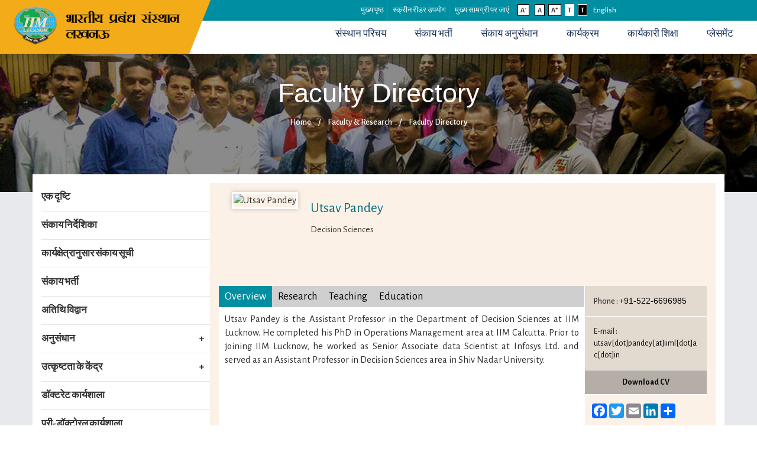

--- FILE ---
content_type: text/html; charset=UTF-8
request_url: https://www.iiml.ac.in/hi/faculty-data?n=MTQ5
body_size: 80854
content:


<!-- THEME DEBUG -->
<!-- THEME HOOK: 'html' -->
<!-- FILE NAME SUGGESTIONS:
   x html--faculty-data.html.twig
   * html.html.twig
-->
<!-- BEGIN OUTPUT from 'themes/awesome_zymphonies_theme/templates/layout/html--faculty-data.html.twig' -->
 

<!DOCTYPE html> 
<html lang="en" dir="ltr" prefix="content: http://purl.org/rss/1.0/modules/content/  dc: http://purl.org/dc/terms/  foaf: http://xmlns.com/foaf/0.1/  og: http://ogp.me/ns#  rdfs: http://www.w3.org/2000/01/rdf-schema#  schema: http://schema.org/  sioc: http://rdfs.org/sioc/ns#  sioct: http://rdfs.org/sioc/types#  skos: http://www.w3.org/2004/02/skos/core#  xsd: http://www.w3.org/2001/XMLSchema# ">
    <head>
        <link rel="shortcut icon" href="themes/awesome_zymphonies_theme/favicon.ico" type="image/vnd.microsoft.icon">
        <title>Faculty Data | भारतीय प्रबंध संस्थान लखनऊ</title>
        <title>Faculty Data | भारतीय प्रबंध संस्थान लखनऊ</title>
        <meta name="description" content="This is the Official Website of IIM Jammu that provides online information related to IIM Jammu, Management Courses offered by it, admission procedure, syllabus, Faculty, Facilities offered here and other information related to the Institute">
        <meta name="viewport" content="width=device-width, initial-scale=1.0" />
        <meta name="keywords" content="IIM Lucknow, Lucknow IIM, New IIM in India, IIM, Top IIM Institute, IIM Lucknow MBA Admissions, MBA Admission in IIM Lucknow, IIML, MBA in IIM, Indian Institute of Management Lucknow, IIM Lucknow Fees, IIM Lucknow Admissions, IIM Lucknow Courses, MBA Admissions IIM Lucknow, IIM Lucknow Website">
    <link rel="stylesheet" href="/hi/core/themes/classy/css/components/messages.css?t5aiyd" media="all" />

        
<!--[if lte IE 8]>
<script src="/hi/core/assets/vendor/html5shiv/html5shiv.min.js?v=3.7.3"></script>
<![endif]-->

            <style type="text/css">
                @import url("themes/awesome_zymphonies_theme/css/bootstrap.min.css");
                @import url("themes/awesome_zymphonies_theme/css/font-awesome.min.css");
                @import url("themes/awesome_zymphonies_theme/css/menu.css");
                @import url("themes/awesome_zymphonies_theme/css/paper-collapse.css");
                @import url("themes/awesome_zymphonies_theme/css/menustyle.css");
            </style>
            <link href="themes/awesome_zymphonies_theme/css/style.css" rel="stylesheet" id="MSS">
            <link href="themes/awesome_zymphonies_theme/css/responsive.css" rel="stylesheet">
            <noscript>
            <link href="themes/awesome_zymphonies_theme/css/disabledjs.css" rel="stylesheet">
            </noscript>
            <script type="text/javascript" src="themes/awesome_zymphonies_theme/js/jquery.min.js"></script>
            <noscript class="displaynoscript">
            </noscript>
            <script type="text/javascript" src="themes/awesome_zymphonies_theme/js/menuscript.js"></script>
            <noscript class="displaynoscript">
            </noscript>
            <script type="text/javascript" src="themes/awesome_zymphonies_theme/js/jquery.cookie.js"></script>
            <noscript class="displaynoscript">
            </noscript>
            <script>
                var comp = new RegExp(location.host);
                $('a').each(function () {
                    if (comp.test($(this).attr('href'))) {
            // a link that contains the current host 
                        $(this).addClass('local');
                    }
                    else {
            // a link that does not contain the current host
                        $(this).addClass('external');
                    }
                });
            </script> 
            <script type="text/javascript">
                $(document).ready(function () {
                    $('.skiper').click(function () {
                        $('html, body').animate({scrollTop: 135}, 800);
                        return false;
                    });

                });
            </script> 

            <noscript class="displaynoscript"></noscript>
            

            <script type="text/javascript" src="themes/awesome_zymphonies_theme/js/font-resize.js"></script>
            <noscript class="displaynoscript">
            </noscript>
            <script type="text/javascript" src="themes/awesome_zymphonies_theme/js/bootstrap.min.js"></script>
            <noscript class="displaynoscript">
            </noscript>
            <script type="text/javascript" src="themes/awesome_zymphonies_theme/js/myscript.js"></script>
            <noscript class="displaynoscript">
            </noscript>
            <noscript class="displaynoscript">
            This page uses Javascript. Your browser either doesn't support Javascript or you have it turned off. To see this page as it is meant to appear please use a Javascript enabled browser.
            </noscript>
<script type='text/javascript' src='//platform-api.sharethis.com/js/sharethis.js#property=5b603b89f3815e0011ed218e&product=sticky-share-buttons' async='async'></script>
            </head>
            <body>                                     <header>   <section class="container-fluid top-nav">
                    <div class="col-md-12 col-sm-12 col-xs-12 text-right">
                        <div class="row">
                            <div class="col-md-10">
                                <ul id="textresizer">
                                    <li><a href="/hi/" accesskey="0" title="&#2350;&#2369;&#2326;&#2381;&#2351; &#2346;&#2371;&#2359;&#2381;&#2336;">&#2350;&#2369;&#2326;&#2381;&#2351; &#2346;&#2371;&#2359;&#2381;&#2336;</a></li>
                                    <li><a href="screen-reader-access" accesskey="1" title="&#2360;&#2381;&#2325;&#2381;&#2352;&#2368;&#2344; &#2352;&#2368;&#2337;&#2352; &#2313;&#2346;&#2351;&#2379;&#2327;">&#2360;&#2381;&#2325;&#2381;&#2352;&#2368;&#2344; &#2352;&#2368;&#2337;&#2352; &#2313;&#2346;&#2351;&#2379;&#2327;</a></li>
                                    <li><a href="#inner-mid-section" accesskey="2" class="skiper" title="&#2350;&#2369;&#2326;&#2381;&#2351; &#2360;&#2366;&#2350;&#2327;&#2381;&#2352;&#2368; &#2346;&#2352; &#2332;&#2366;&#2319;&#2306;">&#2350;&#2369;&#2326;&#2381;&#2351; &#2360;&#2366;&#2350;&#2327;&#2381;&#2352;&#2368; &#2346;&#2352; &#2332;&#2366;&#2319;&#2306;</a></li>
                                    <li class="textresizer"><a accesskey="4" id="decreaseFont" href="#" class="btn-xs small-text" title="Smaller Font">A<sup>-</sup></a></li>
                                    <li class="textresizer"><a accesskey="5" id="resetFont" href="#" class="btn-xs medium-text " title="Medium Font">A</a></li>
                                    <li class="textresizer"><a accesskey="6" id="increaseFont" href="#" class="btn-xs large-text" title="Larger Font">A<sup>+</sup></a></li>
                                    <li><a href="themes/awesome_zymphonies_theme/css/style.css" accesskey="7" title="&#2337;&#2367;&#2347;&#2364;&#2377;&#2354;&#2381;&#2335; &#2341;&#2368;&#2350;" class="btn-xs defTheme blue-theme"> T </a> </li>
                                    <li> <a href="themes/awesome_zymphonies_theme/css/contrast.css" accesskey="8" title="&#2348;&#2381;&#2354;&#2376;&#2325; &#2341;&#2368;&#2350;" class="btn-xs defTheme black-theme"> T </a> </li>
                                    <li><a href="javascript:void(0)" class="hi-btnx" accesskey="10" title="&#2309;&#2306;&#2327;&#2381;&#2352;&#2375;&#2332;&#2368; &#2350;&#2375;&#2306; &#2342;&#2375;&#2326;&#2344;&#2375; &#2325;&#2375; &#2354;&#2367;&#2319; &#2351;&#2361;&#2366;&#2306; &#2325;&#2381;&#2354;&#2367;&#2325; &#2325;&#2352;&#2375;&#2306;">English</a></li>

                                </ul>
                            </div>
                            <div class="col-md-2">
                                <li class="search">
                                    <div class="input-group stylish-input-group searchbox" title="&#2326;&#2379;&#2332;&#2375;&#2306;...">
                                                                                                                    </div>
                                </li>
                            </div>
                        </div>
                    </div>
                </section>

                <section class="container-fluid fluid-padding logo-section">
                    <div class="row">

                        <div class="col-md-3 col-sm-4 col-xs-12 logo2">
                                                            
                                

<!-- THEME DEBUG -->
<!-- THEME HOOK: 'region' -->
<!-- FILE NAME SUGGESTIONS:
   * region--header.html.twig
   x region.html.twig
-->
<!-- BEGIN OUTPUT from 'themes/awesome_zymphonies_theme/templates/layout/region.html.twig' -->
  <div class="region region-header">
    

<!-- THEME DEBUG -->
<!-- THEME HOOK: 'block' -->
<!-- FILE NAME SUGGESTIONS:
   * block--awesome-zymphonies-theme-branding.html.twig
   x block--system-branding-block.html.twig
   * block--system.html.twig
   * block.html.twig
-->
<!-- BEGIN OUTPUT from 'themes/awesome_zymphonies_theme/templates/block/block--system-branding-block.html.twig' -->
<div id="block-awesome-zymphonies-theme-branding" class="site-branding block block-system block-system-branding-block">
  
      
     
      <div class="brand logo">
      <a href="/hi/" title="IIM LUCKNOW" rel="iim lucknow" class="site-branding__logo">
        <img src="/hi/sites/default/files/logo_1.png" alt="IIM LUCKNOW" />
      </a>
    </div>
        <div class="brand site-name">
          </div>
  </div>

<!-- END OUTPUT from 'themes/awesome_zymphonies_theme/templates/block/block--system-branding-block.html.twig' -->


  </div>

<!-- END OUTPUT from 'themes/awesome_zymphonies_theme/templates/layout/region.html.twig' -->


                                                    </div>

                        <div class="col-md-9 col-sm-8 col-xs-12">
                            <div class="row">
                                <div class="primarymenu">
                                    <nav class="navbar navbar-inverse">
                                        <div class="navbar-header">
                                            <button class="navbar-toggle" type="button" data-toggle="collapse" data-target=".js-navbar-collapse"> <span class="sr-only">Toggle navigation</span> <span class="icon-bar"></span> <span class="icon-bar"></span> <span class="icon-bar"></span> </button>
                                        </div>
                                        <div class="collapse navbar-collapse js-navbar-collapse">
                                                                                                                                    

<!-- THEME DEBUG -->
<!-- THEME HOOK: 'region' -->
<!-- FILE NAME SUGGESTIONS:
   * region--primary-menu.html.twig
   x region.html.twig
-->
<!-- BEGIN OUTPUT from 'themes/awesome_zymphonies_theme/templates/layout/region.html.twig' -->
  <div class="region region-primary-menu">
    

<!-- THEME DEBUG -->
<!-- THEME HOOK: 'block' -->
<!-- FILE NAME SUGGESTIONS:
   * block--awesome-zymphonies-theme-main-menu.html.twig
   * block--system-menu-block--main.html.twig
   x block--system-menu-block.html.twig
   * block--system.html.twig
   * block.html.twig
-->
<!-- BEGIN OUTPUT from 'core/themes/stable/templates/block/block--system-menu-block.html.twig' -->
<nav role="navigation" aria-labelledby="block-awesome-zymphonies-theme-main-menu-menu" id="block-awesome-zymphonies-theme-main-menu">
            
  <h2 class="visually-hidden" id="block-awesome-zymphonies-theme-main-menu-menu">Main navigation</h2>
  

        

<!-- THEME DEBUG -->
<!-- THEME HOOK: 'menu__main' -->
<!-- FILE NAME SUGGESTIONS:
   x menu--main.html.twig
   x menu--main.html.twig
   * menu.html.twig
-->
<!-- BEGIN OUTPUT from 'themes/awesome_zymphonies_theme/templates/navigation/menu--main.html.twig' -->


                            <ul class="nav navbar-nav" id="main-menu"  class="menu nav navbar-nav">

            
                    
                                                    <li class="dropdown mega-dropdown">
                                <a href="" data-target="#" class="hellotest dropdown-toggle" data-toggle="dropdown" role="button" aria-expanded="false">संस्थान परिचय</a>
                            
                                                    
                                                    <ul class="dropdown-menu mega-dropdown-menu">
                    
                    
                    
                                                                                                                            <li class="text-strong"><a href="/hi/sansathaana-paraicaya/paraikalapanaa-evan-lakasaya">परिकल्पना एवं लक्ष्य</a></li>
                                                            </li>
                        
                        

                                            
                                                                                                                            <li class="text-strong"><a href="/hi/about-iim-lucknow/history-%26-milestones">इतिहास एवं उपलब्धियां</a></li>
                                                            </li>
                        
                        

                                            
                                                    <li class="menu-heading" ><a href="#">संस्थानिक नेतृत्व</a></li>
                            
                                                    
                                                        <ul>
                        
                    
                    
                                                                                        <li class="lp"><a href="/hi/about-iiml/leadership/board-governers">शासी मंडल</a> </li>
                                                            </li>
                        
                        

                                            
                                                                                        <li class="lp"><a href="/hi/sansathaana-paraicaya/sansathaanaika-naetartava/naidaesaka">निदेशक</a> </li>
                                                            </li>
                        
                        

                                            
                                                                                        <li class="lp"><a href="/hi/about-iiml/leadership/deans">डीन</a> </li>
                                                            </li>
                        
                        

                                            
                                                                                        <li class="lp"><a href="/hi/about-iiml/leadership/task-chairperson">कार्यक्षेत्र अध्यक्ष</a> </li>
                                                            </li>
                        
                        

                                            
                </ul>

                                                    
                        

                                            
                                                    <li class="menu-heading" ><a href="#">अंतरराष्ट्रीय संपर्क</a></li>
                            
                                                    
                                                        <ul>
                        
                    
                    
                                                                                        <li class="lp"><a href="/hi/about-iim-lucknow/international-linkages/partner-institution">सहभागी संस्थान</a> </li>
                                                            </li>
                        
                        

                                            
                                                                                        <li class="lp"><a href="/hi/about-iiml/international-linkages/student-exchange">छात्र आदान-प्रदान</a> </li>
                                                            </li>
                        
                        

                                            
                </ul>

                                                    
                        

                                            
                                                    <li class="menu-heading" ><a href="#">रैंकिंग एवं मान्यताएं</a></li>
                            
                                                    
                                                        <ul>
                        
                    
                    
                                                                                        <li class="lp"><a href="/hi/sansathaana-paraicaya/raainkainga-evan-maanayataaen/eemabaie">एएमबीए</a> </li>
                                                            </li>
                        
                        

                                            
                                                                                        <li class="lp"><a href="/hi/financial-times-ranking">वित्तीय समय रैंकिंग</a> </li>
                                                            </li>
                        
                        

                                            
                                                                                        <li class="lp"><a href="/hi/about-iiml/ranking-%26-accreditations/aacsb">एएसीएसबी</a> </li>
                                                            </li>
                        
                        

                                            
                                                                                        <li class="lp"><a href="/hi/about-iiml/ranking-%26-accreditations/nirf">एनआईआरएफ</a> </li>
                                                            </li>
                        
                        

                                            
                </ul>

                                                    
                        

                                            
                                                    <li class="menu-heading" ><a href="#">परिसर</a></li>
                            
                                                    
                                                        <ul>
                        
                    
                    
                                                                                        <li class="lp"><a href="/hi/campus/lucknow-campus">लखनऊ</a> </li>
                                                            </li>
                        
                        

                                            
                                                                                        <li class="lp"><a href="/hi/campus/noida-campus">नोएडा</a> </li>
                                                            </li>
                        
                        

                                            
                </ul>

                                                    
                        

                                            
                                                                                                                            <li class="text-strong"><a href="/hi/about-iiml/about-lucknow">लखनऊ एक परिचय</a></li>
                                                            </li>
                        
                        

                                            
                </ul>

                                                    
                        

                                            
                                                                                                                            <li class="text-strong"><a href="/hi/faculty-recruitment">संकाय भर्ती</a></li>
                                                            </li>
                        
                        

                                            
                                                    <li class="dropdown mega-dropdown">
                                <a href="" data-target="#" class="hellotest dropdown-toggle" data-toggle="dropdown" role="button" aria-expanded="false">संकाय अनुसंधान</a>
                            
                                                    
                                                    <ul class="dropdown-menu mega-dropdown-menu">
                    
                    
                    
                                                                                                                            <li class="text-strong"><a href="/hi/faculty-%26-research/overview">एक दृष्टि</a></li>
                                                            </li>
                        
                        

                                            
                                                                                                                            <li class="text-strong"><a href="https://www.iiml.ac.in/faculty-profile">संकाय निर्देशिका</a></li>
                                                            </li>
                        
                        

                                            
                                                                                                                            <li class="text-strong"><a href="https://www.iiml.ac.in/faculty-list-by-area">कार्यक्षेत्रानुसार संकाय सूची</a></li>
                                                            </li>
                        
                        

                                            
                                                                                                                            <li class="text-strong"><a href="https://www.iiml.ac.in/facultyPosition1">संकाय भर्ती</a></li>
                                                            </li>
                        
                        

                                            
                                                                                                                            <li class="text-strong"><a href="/hi/faculty-%26-research/visiting-scholar">अतिथि विद्वान</a></li>
                                                            </li>
                        
                        

                                            
                                                                                                                            <li class="text-strong"><a href="/hi/faculty-%26-research/centres-excellence-introduction">उत्कृष्टता के केंद्र</a></li>
                                                            </li>
                        
                        

                                            
                                                    <li class="menu-heading" ><a href="#">अनुसंधान</a></li>
                            
                                                    
                                                        <ul>
                        
                    
                    
                                                    <li class="menu-heading" ><a href="#">शोध प्रकाशन</a></li>
                            
                                                    
                                                        <ul>
                        
                    
                    
                                                                                        <li class="lp"><a href="/hi/journal-publications">जर्नल प्रकाशन</a> </li>
                                                            </li>
                        
                        

                                            
                                                                                        <li class="lp"><a href="/hi/books">पुस्तक</a> </li>
                                                            </li>
                        
                        

                                            
                                                                                        <li class="lp"><a href="/hi/conference-paper">सम्मेलन पत्र</a> </li>
                                                            </li>
                        
                        

                                            
                                                                                        <li class="lp"><a href="/hi/faculty-%26-research/research-publications/working-papers">कार्यकारी पत्र</a> </li>
                                                            </li>
                        
                        

                                            
                                                                                        <li class="lp"><a href="/hi/faculty-%26-research/research-publications/research-projects">शोध परियोजनाएं</a> </li>
                                                            </li>
                        
                        

                                            
                </ul>

                                                    
                        

                                            
                                                                                        <li class="lp"><a href="/hi/faculty-%26-research/research/journal">जर्नल</a> </li>
                                                            </li>
                        
                        

                                            
                                                                                        <li class="lp"><a href="/hi/faculty-%26-research/research/iim-l-seminar-series">आईआईएम- संगोष्ठी क्रम</a> </li>
                                                            </li>
                        
                        

                                            
                </ul>

                                                    
                        

                                            
                </ul>

                                                    
                        

                                            
                                                    <li class="dropdown mega-dropdown">
                                <a href="" data-target="#" class="hellotest dropdown-toggle" data-toggle="dropdown" role="button" aria-expanded="false">कार्यक्रम</a>
                            
                                                    
                                                    <ul class="dropdown-menu mega-dropdown-menu">
                    
                    
                    
                                                                                                                            <li class="text-strong"><a href="/hi/programme/why-iim-lucknow">आईआईएम लखनऊ को क्यों चुनें</a></li>
                                                            </li>
                        
                        

                                            
                                                    <li class="menu-heading" ><a href="#">स्नातकोत्तर कार्यक्रम (पीजीपी)</a></li>
                            
                                                    
                                                        <ul>
                        
                    
                    
                                                                                        <li class="lp"><a href="/hi/master-business-administration">एमबीए</a> </li>
                                                            </li>
                        
                        

                                            
                                                                                        <li class="lp"><a href="/hi/programme/master-business-administration-mba/mba-abm">एमबीए-एबीएम</a> </li>
                                                            </li>
                        
                        

                                            
                                                                                        <li class="lp"><a href="/hi/programme/post-graduate-programmes/pgp-sm">एमबीए-एसएम</a> </li>
                                                            </li>
                        
                        

                                            
                </ul>

                                                    
                        

                                            
                                                    <li class="menu-heading" ><a href="#">कार्यकारी अधिकारियों हेतु पीजीपी</a></li>
                            
                                                    
                                                        <ul>
                        
                    
                    
                                                                                        <li class="lp"><a href="/hi/programme/mba-executives/wmp">एमबीए-डब्ल्यूई</a> </li>
                                                            </li>
                        
                        

                                            
                                                                                        <li class="lp"><a href="/hi/programme/mba-executives/ipmx">आईपीएमएक्स (1-वर्षीय एमबीए)</a> </li>
                                                            </li>
                        
                        

                                            
                                                                                        <li class="lp"><a href="/hi/programme/bmba">बीएमबीए</a> </li>
                                                            </li>
                        
                        

                                            
                </ul>

                                                    
                        

                                            
                                                    <li class="menu-heading" ><a href="#">डॉक्टरेट कार्यक्रम</a></li>
                            
                                                    
                                                        <ul>
                        
                    
                    
                                                                                        <li class="lp"><a href="/hi/programme/doctoral-programmes/phd">पीएचडी</a> </li>
                                                            </li>
                        
                        

                                            
                                                                                        <li class="lp"><a href="/hi/programme/fellow-programmes/efpm">कार्यरत अधिकारियों के लिए पीएच.डी.</a> </li>
                                                            </li>
                        
                        

                                            
                </ul>

                                                    
                        

                                            
                                                    <li class="menu-heading" ><a href="#">प्रमाणपत्र कार्यक्रम</a></li>
                            
                                                    
                                                        <ul>
                        
                    
                    
                                                                                        <li class="lp"><a href="https://www.iiml.ac.in/hi/mgnf-programme">एमजीएनएफ</a> </li>
                                                            </li>
                        
                        

                                            
                </ul>

                                                    
                        

                                            
                </ul>

                                                    
                        

                                            
                                                                                                                            <li class="text-strong"><a href="/hi/executive-education_module">कार्यकारी शिक्षा</a></li>
                                                            </li>
                        
                        

                                            
                                                                                                                            <li class="text-strong"><a href="/hi/placement-highlights">प्लेसमेंट</a></li>
                                                            </li>
                        
                        

                                            
                </ul>

                                                    


<!-- END OUTPUT from 'themes/awesome_zymphonies_theme/templates/navigation/menu--main.html.twig' -->


   
</nav>


<!-- END OUTPUT from 'core/themes/stable/templates/block/block--system-menu-block.html.twig' -->


  </div>

<!-- END OUTPUT from 'themes/awesome_zymphonies_theme/templates/layout/region.html.twig' -->


                                            
                                                                                        
                                        </div>
                                    </nav>
                                </div>
                            </div>
                        </div>

                    </div>
                </section>
				 </header>
                     
                <!--End Header & Navbar --> 

                <!--Home page message--> 
                

                                    <div class="internal-banr">  <img src="themes/awesome_zymphonies_theme/images/faculty.jpg" alt="Faculty & Research" title="Faculty & Research">                         <div class="pagetitle">
                            <h1>Faculty Directory</h1>

                            <!-- Breadcrumbs -->
                            <div class="breed-crum-div">
                                <ol class="breadcrumb">
                                    <li><a href="/hi/" class="external">Home</a></li>
                                    <li>/</li>
                                    <li>Faculty & Research</li>
                                    <li>/</li>
                                    <li><a href=""> Faculty Directory </a></li>
                                    <li></li>
                                </ol>
                                <!-- Breadcrumbs --> 
                                                                    

<!-- THEME DEBUG -->
<!-- THEME HOOK: 'region' -->
<!-- FILE NAME SUGGESTIONS:
   * region--highlighted.html.twig
   x region.html.twig
-->
<!-- BEGIN OUTPUT from 'themes/awesome_zymphonies_theme/templates/layout/region.html.twig' -->
  <div class="region region-highlighted">
    

<!-- THEME DEBUG -->
<!-- THEME HOOK: 'block' -->
<!-- FILE NAME SUGGESTIONS:
   * block--awesome-zymphonies-theme-messages.html.twig
   x block--system-messages-block.html.twig
   * block--system.html.twig
   * block.html.twig
-->
<!-- BEGIN OUTPUT from 'core/themes/stable/templates/block/block--system-messages-block.html.twig' -->


<!-- THEME DEBUG -->
<!-- THEME HOOK: 'status_messages' -->
<!-- BEGIN OUTPUT from 'themes/awesome_zymphonies_theme/templates/misc/status-messages.html.twig' -->


<!-- END OUTPUT from 'themes/awesome_zymphonies_theme/templates/misc/status-messages.html.twig' -->



<!-- END OUTPUT from 'core/themes/stable/templates/block/block--system-messages-block.html.twig' -->


  </div>

<!-- END OUTPUT from 'themes/awesome_zymphonies_theme/templates/layout/region.html.twig' -->


                                 </div>
                        </div>
                    </div>
                    <section class="greysection">
                        <div class="container">
                            <div class="row">
                                <div class="col-md-12 in-container">                                     <div class="col-lg-3">
                                        <div class="row">
                                            <div id="menu" class="menu"> 

<!-- THEME DEBUG -->
<!-- THEME HOOK: 'region' -->
<!-- FILE NAME SUGGESTIONS:
   * region--sidebar-first.html.twig
   x region.html.twig
-->
<!-- BEGIN OUTPUT from 'themes/awesome_zymphonies_theme/templates/layout/region.html.twig' -->
  <div class="region region-sidebar-first">
    

<!-- THEME DEBUG -->
<!-- THEME HOOK: 'block' -->
<!-- FILE NAME SUGGESTIONS:
   * block--facultyresearch.html.twig
   * block--system-menu-block--faculty.html.twig
   x block--system-menu-block.html.twig
   * block--system.html.twig
   * block.html.twig
-->
<!-- BEGIN OUTPUT from 'core/themes/stable/templates/block/block--system-menu-block.html.twig' -->
<nav role="navigation" aria-labelledby="block-facultyresearch-menu" id="block-facultyresearch">
            
  <h2 class="visually-hidden" id="block-facultyresearch-menu">Faculty &amp; Research</h2>
  

        

<!-- THEME DEBUG -->
<!-- THEME HOOK: 'menu__faculty' -->
<!-- FILE NAME SUGGESTIONS:
   * menu--faculty.html.twig
   x menu.html.twig
-->
<!-- BEGIN OUTPUT from 'themes/awesome_zymphonies_theme/templates/navigation/menu.html.twig' -->

         
               
           <div id="menu" class="menu">
          
                     
      <ul class="menu1">
          
        
                <li class="menu-item">
        <a href="/hi/faculty-%26-research/overview" target="_self" rel="" data-drupal-link-system-path="node/127">एक दृष्टि</a>
              </li>
                <li class="menu-item">
        <a href="/hi/faculty-profile" target="_self" rel="" data-drupal-link-system-path="faculty-profile">संकाय निर्देशिका</a>
              </li>
                <li class="menu-item">
        <a href="/hi/faculty-list-by-area" target="_self" rel="" data-drupal-link-system-path="faculty-list-by-area">कार्यक्षेत्रानुसार संकाय सूची</a>
              </li>
                <li class="menu-item">
        <a href="https://iiml.ac.in/hi/facultyrecruitment" target="_self" rel="">संकाय भर्ती</a>
              </li>
                <li class="menu-item">
        <a href="/hi/faculty-%26-research/visiting-scholar" target="_self" rel="" data-drupal-link-system-path="node/129">अतिथि विद्वान</a>
              </li>
                <li class="menu-item menu-item--expanded">
        <a href="" target="_self" rel="" data-drupal-link-system-path="&lt;front&gt;">अनुसंधान</a>
                           
                <ul class="menu pagesubmenu">
        
                <li class="menu-item menu-item--expanded">
        <a href="" target="_self" rel="" data-drupal-link-system-path="&lt;front&gt;">शोध प्रकाशन</a>
                           
                <ul class="menu pagesubmenu">
        
                <li class="menu-item">
        <a href="/hi/journal-publications" target="_self" rel="" data-drupal-link-system-path="journal-publications">जर्नल प्रकाशन</a>
              </li>
                <li class="menu-item">
        <a href="/hi/faculty-%26-research/research-publications/books" target="_self" rel="" data-drupal-link-system-path="node/131">पुस्तकें</a>
              </li>
                <li class="menu-item">
        <a href="/hi/conference-paper" target="_self" rel="" data-drupal-link-system-path="conference-paper">सम्मेलन पत्र</a>
              </li>
                <li class="menu-item">
        <a href="/hi/faculty-%26-research/research-publications/working-papers" target="_self" rel="" data-drupal-link-system-path="node/133">कार्यकारी पत्र</a>
              </li>
                <li class="menu-item">
        <a href="/hi/faculty-%26-research/research-publications/research-projects" target="_self" rel="" data-drupal-link-system-path="node/134">शोध परियोजनाएं</a>
              </li>
        </ul>
        

              </li>
                <li class="menu-item">
        <a href="/hi/faculty-%26-research/research/journal" target="_self" rel="" data-drupal-link-system-path="node/135">जर्नल</a>
              </li>
                <li class="menu-item">
        <a href="/hi/faculty-%26-research/research/iim-l-seminar-series" target="_self" rel="" data-drupal-link-system-path="node/136">आईआईएम- संगोष्ठी क्रम</a>
              </li>
                <li class="menu-item">
        <a href="/hi/faculty-%26-research/research/conference" target="_self" rel="" data-drupal-link-system-path="node/137">सम्मेलन</a>
              </li>
        </ul>
        

              </li>
                <li class="menu-item menu-item--expanded">
        <a href="" target="_self" rel="" data-drupal-link-system-path="&lt;front&gt;">उत्कृष्टता के केंद्र</a>
                           
                <ul class="menu pagesubmenu">
        
                <li class="menu-item">
        <a href="/hi/faculty-%26-research/centres-excellence-introduction" target="_self" rel="" data-drupal-link-system-path="node/408">उत्कृष्टता के केंद्र एक परिचय </a>
              </li>
                <li class="menu-item">
        <a href="/hi/centre-food-and-agribusiness-management-cfam" target="_self" rel="" data-drupal-link-system-path="node/293">खाद्य एवं कृषि व्यवसाय प्रबंधन</a>
              </li>
                <li class="menu-item">
        <a href="/hi/centres-excellence/objectives-cbs" target="_self" rel="" data-drupal-link-system-path="node/248">व्यापार स्थिरता केंद्र</a>
              </li>
                <li class="menu-item">
        <a href="/hi/centres-excellence/centre-leadership-and-human-values" target="_self" rel="" data-drupal-link-system-path="node/216">नेतृत्व एवं मानव मूल्य</a>
              </li>
                <li class="menu-item">
        <a href="/hi/centres-excellence/internet-commerce-research-centre" target="_self" rel="" data-drupal-link-system-path="node/217">इंटरनेट वाणिज्य शोध केंद्र</a>
              </li>
                <li class="menu-item">
        <a href="/hi/utakarsatataa-kae-kaendara/enterprise-incubation-centre" target="_self" rel="" data-drupal-link-system-path="node/218">उद्योग उद्भवन केन्द्र</a>
              </li>
                <li class="menu-item">
        <a href="http://iimlcmee.org/" target="_blank" rel="">उभरती अर्थव्यवस्थाओं में विपणन</a>
              </li>
        </ul>
        

              </li>
                <li class="menu-item">
        <a href="https://www.iiml.ac.in/hi/daokataraeta-kaarayasaalaa?csrt=12057910601769711430" target="_self" rel="">डॉक्टरेट कार्यशाला</a>
              </li>
                <li class="menu-item">
        <a href="https://www.iiml.ac.in/hi/parai-daokataorala-kaarayasaalaa?csrt=12057910601769711430" target="_self" rel="">प्री-डॉक्टोरल कार्यशाला</a>
              </li>
                <li class="menu-item">
        <a href="https://www.iiml.ac.in/hi/jhalaka?csrt=12057910601769711430" target="_self" rel="">झलक</a>
              </li>
                <li class="menu-item">
        <a href="https://www.iiml.ac.in/hi/pauraalaekha?csrt=12057910601769711430" target="_self" rel="">पुरालेख</a>
              </li>
        </ul>
          </div>
       



<!-- END OUTPUT from 'themes/awesome_zymphonies_theme/templates/navigation/menu.html.twig' -->


   
</nav>


<!-- END OUTPUT from 'core/themes/stable/templates/block/block--system-menu-block.html.twig' -->


  </div>

<!-- END OUTPUT from 'themes/awesome_zymphonies_theme/templates/layout/region.html.twig' -->

 </div>
                                        </div>
                                    </div>
                                                                                                                                                    <div class="col-md-9 col-lg-9 col-sm-9 col-xs-12 rt-inner faculty-probg">                                              
                                            <!--- Start content --> 
                                                                                                                                    <div class="col-md-9">                                                 <div class="row">
                                                    <div class="profilehead">
                                                        <div class="col-md-3 fac-mem-img"> <img class="fac-mem" src="http://www.iiml.ac.in/ims/uploads/FACULTYFILES/PHOTO/photo_149.jpg" alt="Utsav Pandey" title="Utsav Pandey"> </div>
                                                        <div class="col-md-9">
                                                            <div class="row">
                                                                <h4>Utsav Pandey </h4>
                                                                <h5>                                                                                                                                                                                                              
                                                                     </h5>
                                                                <h6>Decision Sciences</h6>
                                                            </div>
                                                        </div>
                                                    </div>
                                                </div>
                                                <div class="row">
                                                    <section class="iiml-faculty-tab">
                                                        <div class="tabbable-panel margin-tops4 ">
                                                            <div class="tabbable-line">
                                                                <ul class="nav nav-tabs tabtop  tabsetting no-list-style">
                                                                                                                                                                                                                                                                                    <li class="active"> <a href="#Overview" class="testest" data-toggle="tab">Overview </a> </li>
                                                                                                                                                                                                                                                                                                    <li >
                                                                             <a href="#Research" class="testest" data-toggle="tab">Research</a>
                                                                        </li>
                                                                                                                                                                                                                <li >
                                                                            <a href="#Teaching" class="testest" data-toggle="tab">Teaching</a>
                                                                        </li>
                                                                                                                                                                                                                                                                                        <li >
                                                                             <a href="#Qualification" class="testest" data-toggle="tab"> Education </a>
                                                                        </li>
                                                                                                                                                                                                                                                                            </ul>
                                                                <div class="tab-content margin-tops" id="navidddd">                                                                     <div class="tab-pane  active   in tabclass" id="Overview">
                                                                        <div class="Content"> <p>Utsav Pandey is the Assistant Professor in the Department of Decision Sciences at IIM Lucknow. He completed his PhD in Operations Management area at IIM Calcutta. Prior to joining IIM Lucknow, he worked as Senior Associate data Scientist at Infosys Ltd. and served as an Assistant Professor in Decision Sciences area in Shiv Nadar University.</p> </div>
                                                                    </div>
                                                                                                                                                                                                                                                                        <div class="tab-pane  in tabclass" id="Research">
                                                                        <div class="content">                                                                             <ul class="list"><li>Optimization Techniques</li><li>Performance evaluation using Data Envelopment Analysis (DEA).</li><li>Machine Learning</li><li>Cooperative Production Games and Resource Sharing.</li><li>Production Planning in the Environmental and Technical Context.</li></ul><h3>Current Research Interests</h3><ul class="list"><li>Artificial Intelligence and Machine Learning</li><li>Stochastic Optimization</li><li>Integer Programming</li><li>Simulation-based Optimization</li><li>Network Game Theory</li></ul><h3>Referred Journals</h3><ul class="list"><li>Pandey, U., &amp; Singh, S. Data envelopment analysis in hierarchical category structure with fuzzy boundaries. Annals of Operations Research, 1-33. (ABDC-A)</li><li>Pandey, U., &amp; Singh, S. Assessing polluting factors in joint production of agriculture and livestock in the European farming sector: A DEA based study of environmental performance. Journal of Cleaner Production. (ABDC-A)</li><li>Singh, S., Charles, V., &amp; Pandey, U. Examining operational efficiency with prudent risks of Covid-19: A contextual DEA analysis with undesirable intermediate measure. Annals of Operations Research. (ABDC-A)</li></ul>
                                                                             </div>
                                                                    </div>
                                                                                                                                                                                                    <div class="tab-pane  in tabclass" id="Teaching">
                                                                        <div class="content"> <ul class="list"><li>Operations Research</li><li>Machine Learning</li><li>Data Science</li><li>Statistics for Management</li><li>Contemporary Topics in Optimization (ATO)</li></ul>
                                                                             </div>
                                                                    </div>
                                                                                                                                                                                                    <div class="tab-pane fade  in tabclass" id="Qualification">
                                                                        <div class="content"> <ul class="list"><li>Ph.D. (Operations Management), IIM Calcutta</li><li>B.Tech (Computer Science) Institute of Engineering and Management (WB)</li></ul>
                                                                             </div>
                                                                    </div>
                                                                                                                                                                                                 </div>
                                                        </div>
                                                    </div>
                                                </section>
                                            </div>
                                        </div>
                                        <div class="col-md-3">
                                            <div class="row">
                                                <div class="flt-more">
                                                    <ul class="contact">
                                                                                                                    <li><strong>Phone : </strong> <a href="" style="font-family:Arial, Helvetica, sans-serif"> +91-522-6696985</a></li>
                                                                                                                                                                                    <li><strong>E-mail : </strong><a href="mailto:utsav[dot]pandey[at]iiml[dot]ac[dot]in">utsav[dot]pandey[at]iiml[dot]ac[dot]in</a></li>
                                                                                                                                                                                                                                                <li class="btn-link"><a target="_blank" href="http://www.iiml.ac.in/ims/uploads/FACULTYFILES/CV/cv_149.pdf">Download CV</a></li>
                                                                                                                                                                            </ul>
                                                    <div class="contact-add-box"> 
                                                        <!--<p>Lorem ipsum dolor sit amet, consectetur adipiscing elit. Morbi eget leo.</p>--> 
                                                        <!-- AddToAny BEGIN -->
                                                        <div class="a2a_kit a2a_kit_size_32 a2a_default_style"> <a class="a2a_button_facebook"></a> <a class="a2a_button_twitter"></a> <a class="a2a_button_google_plus"></a> <a class="a2a_button_email"></a> <a class="a2a_button_linkedin"></a> <a class="a2a_dd" href="#"></a> </div>
                                                        <script>
                                                            var a2a_config = a2a_config || {};
                                                            a2a_config.linkname = "iiml";
                                                            a2a_config.linkurl = "demo.otpl.in/iiml-new/demo8";
                                                            a2a_config.onclick = 1;
                                                            a2a_config.num_services = 6;
                                                            a2a_config.prioritize = ["facebook", "twitter", "google_plus", "linkedin", "email", "print"];
                                                        </script> 
                                                        <script async src="https://static.addtoany.com/menu/page.js"></script> 
                                                    </div>
                                                </div>
                                            </div>
                                        </div>
                                    </div>
                                </div>
                            </div>
                        </div>
                </section>
                

                                            <footer class="infoot"> <div class="social">
                        <div class="container">
						<div class="row">
                            <div class="col-md-6">

                            </div>
                            <div class="row"><div class="col-md-6">
                            <ul class="social-network social-circle">
<!-- <li><a href="https://iimlepatrika.wixsite.com/iimlblog" target="_blank" class="icoLinkedin local external" title=""><i class="fa fa-bold"></i></a></li> -->
                                <li><a href="https://www.facebook.com/IIMLucknow?fref=ts" title="facebook" target="_blank" class="icoFacebook local external" title="Facebook"><i title="facebook" alt="facebook" class="fa fa-facebook"></i></a></li>
                                <li><a href="https://twitter.com/IIML" target="_blank" title="Twitter" class="icoTwitter local external" title="Twitter"><i class="fa fa-twitter"></i></a></li>
                                <li><a href="https://www.youtube.com/" title="youtube" target="_blank" class="icoYoutube local external" title="Youtube"><i class="fa fa-youtube-play"></i></a></li>
                                <li><a href="https://www.linkedin.com/school/indian-institute-of-management-lucknow/" target="_blank" class="icoLinkedin local external" title="Linkedin"><i class="fa fa-linkedin"></i></a></li>
                                
                            </ul></div>
                        </div></div>
                        </div>
                    </div>
                    <div class="footer-link">
                        <div class="container">
                            <div class="row">
                                <div class="col-md-3 foot-logo">
                                    <img src="themes/awesome_zymphonies_theme/images/foot-logo.png" alt="IIM Lucknow" title="IIM Lucknow" />
                                    <p>&#2349;&#2366;&#2352;&#2340;&#2368;&#2351; &#2346;&#2381;&#2352;&#2348;&#2344;&#2381;&#2343; &#2360;&#2306;&#2360;&#2381;&#2341;&#2366;&#2344;, &#2354;&#2326;&#2344;&#2314;<br />
                                    &#2346;&#2381;&#2352;&#2348;&#2306;&#2343; &#2344;&#2327;&#2352;, &#2310;&#2312;&#2310;&#2312;&#2319;&#2350; &#2352;&#2379;&#2337;<br />
                                    &#2354;&#2326;&#2344;&#2314; &ndash; 226 013</p><br />
                                    <p>&#2351;&#2361; &#2349;&#2366;&#2352;&#2340;&#2368;&#2351; &#2346;&#2381;&#2352;&#2348;&#2344;&#2381;&#2343; &#2360;&#2306;&#2360;&#2381;&#2341;&#2366;&#2344;, &#2354;&#2326;&#2344;&#2314;, &#2349;&#2366;&#2352;&#2340; &#2325;&#2368; &#2310;&#2343;&#2367;&#2325;&#2366;&#2352;&#2367;&#2325; &#2357;&#2375;&#2348;&#2360;&#2366;&#2311;&#2335; &#2361;&#2376;&#2404; &#2357;&#2375;&#2348;&#2360;&#2366;&#2311;&#2335; &#2346;&#2352; &#2360;&#2366;&#2350;&#2327;&#2381;&#2352;&#2368; &#2325;&#2366; &#2346;&#2381;&#2352;&#2325;&#2366;&#2358;&#2344; &#2319;&#2357;&#2306; &#2346;&#2381;&#2352;&#2348;&#2306;&#2343;&#2344; &#2310;&#2312;&#2310;&#2312;&#2319;&#2350; &#2354;&#2326;&#2344;&#2314; &#2342;&#2381;&#2357;&#2366;&#2352;&#2366; &#2325;&#2367;&#2351;&#2366; &#2332;&#2366;&#2340;&#2366; &#2361;&#2376;&#2404;<br />
                                       &#2311;&#2360; &#2357;&#2375;&#2348;&#2360;&#2366;&#2311;&#2335; &#2360;&#2375; &#2360;&#2306;&#2348;&#2306;&#2343;&#2367;&#2340; &#2346;&#2381;&#2352;&#2358;&#2381;&#2344; &#2325;&#2375; &#2354;&#2367;&#2319; &#2325;&#2371;&#2346;&#2351;&#2366;  <a href="web-information-manager" class="web-info-mgr" title="&#2357;&#2375;&#2348; &#2360;&#2370;&#2330;&#2344;&#2366; &#2346;&#2381;&#2352;&#2348;&#2306;&#2343;&#2325;"> "&#2357;&#2375;&#2348; &#2360;&#2370;&#2330;&#2344;&#2366; &#2346;&#2381;&#2352;&#2348;&#2306;&#2343;&#2325;"</a> &#2360;&#2375; &#2360;&#2306;&#2346;&#2352;&#2381;&#2325; &#2325;&#2352;&#2375;&#2306;&#2404;</p>
                                </div>
                                <div class="col-md-9">
                                    <div class="row">
                                        <div class="col-md-4">
                                            <ul class="footer-link2">
                                                                                                    <div class = >
                                                        

<!-- THEME DEBUG -->
<!-- THEME HOOK: 'region' -->
<!-- FILE NAME SUGGESTIONS:
   * region--footer-first.html.twig
   x region.html.twig
-->
<!-- BEGIN OUTPUT from 'themes/awesome_zymphonies_theme/templates/layout/region.html.twig' -->
  <div class="region region-footer-first">
    

<!-- THEME DEBUG -->
<!-- THEME HOOK: 'block' -->
<!-- FILE NAME SUGGESTIONS:
   * block--awesome-zymphonies-theme-footer.html.twig
   * block--system-menu-block--footer.html.twig
   x block--system-menu-block.html.twig
   * block--system.html.twig
   * block.html.twig
-->
<!-- BEGIN OUTPUT from 'core/themes/stable/templates/block/block--system-menu-block.html.twig' -->
<nav role="navigation" aria-labelledby="block-awesome-zymphonies-theme-footer-menu" id="block-awesome-zymphonies-theme-footer">
            
  <h2 class="visually-hidden" id="block-awesome-zymphonies-theme-footer-menu">Footer menu1</h2>
  

        

<!-- THEME DEBUG -->
<!-- THEME HOOK: 'menu__footer' -->
<!-- FILE NAME SUGGESTIONS:
   * menu--footer.html.twig
   x menu.html.twig
-->
<!-- BEGIN OUTPUT from 'themes/awesome_zymphonies_theme/templates/navigation/menu.html.twig' -->

         
               
           <div id="menu" class="menu">
          
                     
      <ul class="menu1">
          
        
                <li class="menu-item">
        <a href="/hi/job-detail" target="_self" rel="" data-drupal-link-system-path="job-detail">जॉब@ आईआईएम लखनऊ</a>
              </li>
                <li class="menu-item">
        <a href="/hi/rti-act-2005" target="_self" rel="" data-drupal-link-system-path="node/220">सूचना का अधिकार</a>
              </li>
                <li class="menu-item menu-item--collapsed">
        <a href="/hi/consulting-guidelines" target="_self" rel="" data-drupal-link-system-path="node/204">परामर्श</a>
              </li>
                <li class="menu-item">
        <a href="/hi/gender-sensitivity" target="_self" rel="" data-drupal-link-system-path="node/284">लैंगिक संवेदना</a>
              </li>
                <li class="menu-item">
        <a href="/hi/samaana-avasara-parakaosatha" target="_self" rel="" data-drupal-link-system-path="node/454">समान अवसर प्रकोष्ठ</a>
              </li>
                <li class="menu-item">
        <a href="https://www.iiml.ac.in/sites/default/files/2025-04/policy.pdf" target="_self" rel="">समानता, विविधता और समावेश नीति</a>
              </li>
        </ul>
          </div>
       



<!-- END OUTPUT from 'themes/awesome_zymphonies_theme/templates/navigation/menu.html.twig' -->


   
</nav>


<!-- END OUTPUT from 'core/themes/stable/templates/block/block--system-menu-block.html.twig' -->


  </div>

<!-- END OUTPUT from 'themes/awesome_zymphonies_theme/templates/layout/region.html.twig' -->


                                                    </div>
                                                                                            </ul>
                                        </div>
                                        <div class="col-md-4">
                                            <ul class="footer-link2">
                                                                                                    <div class = >
                                                        

<!-- THEME DEBUG -->
<!-- THEME HOOK: 'region' -->
<!-- FILE NAME SUGGESTIONS:
   * region--footer-second.html.twig
   x region.html.twig
-->
<!-- BEGIN OUTPUT from 'themes/awesome_zymphonies_theme/templates/layout/region.html.twig' -->
  <div class="region region-footer-second">
    

<!-- THEME DEBUG -->
<!-- THEME HOOK: 'block' -->
<!-- FILE NAME SUGGESTIONS:
   * block--footer1.html.twig
   * block--menu-block--footer1.html.twig
   * block--menu-block.html.twig
   x block--system-menu-block.html.twig
   * block.html.twig
-->
<!-- BEGIN OUTPUT from 'core/themes/stable/templates/block/block--system-menu-block.html.twig' -->
<nav role="navigation" aria-labelledby="block-footer1-menu" id="block-footer1">
            
  <h2 class="visually-hidden" id="block-footer1-menu">Footer1</h2>
  

        

<!-- THEME DEBUG -->
<!-- THEME HOOK: 'menu' -->
<!-- FILE NAME SUGGESTIONS:
   * menu--footer1.html.twig
   x menu.html.twig
-->
<!-- BEGIN OUTPUT from 'themes/awesome_zymphonies_theme/templates/navigation/menu.html.twig' -->

         
               
           <div id="menu" class="menu">
          
                     
      <ul class="menu1">
          
        
                <li class="menu-item menu-item--expanded">
        <a href="/hi/facilities/sauvaidhaaon-kaa-paraicaya" target="_self" rel="" data-drupal-link-system-path="node/409">सुविधाएं</a>
                           
                <ul class="menu pagesubmenu">
        
                <li class="menu-item">
        <a href="/hi/facilities/support-facilities" target="_self" rel="" data-drupal-link-system-path="node/209">सहायता सुविधाएं</a>
              </li>
                <li class="menu-item">
        <a href="/hi/facilities/sauvaidhaaon-kaa-paraicaya" target="_self" rel="" data-drupal-link-system-path="node/409">सुविधाओं का परिचय</a>
              </li>
                <li class="menu-item">
        <a href="/hi/facilities/computer-centre" target="_self" rel="" data-drupal-link-system-path="node/207">कंप्यूटर सेंटर</a>
              </li>
                <li class="menu-item">
        <a href="/hi/facilities/library" target="_self" rel="" data-drupal-link-system-path="node/208">पुस्तकालय</a>
              </li>
                <li class="menu-item">
        <a href="/hi/facilities/support-facilities" target="_self" rel="" data-drupal-link-system-path="node/209">सहायता सुविधाएं</a>
              </li>
        </ul>
        

              </li>
                <li class="menu-item">
        <a href="/hi/tender-and-notice" target="_self" rel="" data-drupal-link-system-path="tender-and-notice">निविदा एवं सूचनाएं</a>
              </li>
                <li class="menu-item">
        <a href="https://iiml.ac.in/sites/default/files/2024-07/website-homepage-antiragging-information.pdf" target="_self" rel="">एंटी रैगिंग हेल्पलाइन</a>
              </li>
                <li class="menu-item">
        <a href="/hi/savaasathayaaiaiema-lakhanau" target="_self" rel="" data-drupal-link-system-path="node/456">स्वास्थ्य@आईआईएम लखनऊ</a>
              </li>
                <li class="menu-item">
        <a href="/hi/aiaiema-adhainaiyama-aura-naiyama" target="_self" rel="" data-drupal-link-system-path="node/457">आईआईएम अधिनियम व नियम</a>
              </li>
                <li class="menu-item">
        <a href="https://cc.iiml.ac.in/" target="_self" rel="">आईआईएमएल इंट्रानेट</a>
              </li>
        </ul>
          </div>
       



<!-- END OUTPUT from 'themes/awesome_zymphonies_theme/templates/navigation/menu.html.twig' -->


   
</nav>


<!-- END OUTPUT from 'core/themes/stable/templates/block/block--system-menu-block.html.twig' -->


  </div>

<!-- END OUTPUT from 'themes/awesome_zymphonies_theme/templates/layout/region.html.twig' -->


                                                    </div>
                                                                                            </ul>
                                        </div>
                                        <div class="col-md-4">
                                            <ul class="footer-link2">
                                                                                                    <div class = >
                                                        

<!-- THEME DEBUG -->
<!-- THEME HOOK: 'region' -->
<!-- FILE NAME SUGGESTIONS:
   * region--footer-third.html.twig
   x region.html.twig
-->
<!-- BEGIN OUTPUT from 'themes/awesome_zymphonies_theme/templates/layout/region.html.twig' -->
  <div class="region region-footer-third">
    

<!-- THEME DEBUG -->
<!-- THEME HOOK: 'block' -->
<!-- FILE NAME SUGGESTIONS:
   * block--usefullinks.html.twig
   * block--menu-block--useful-links.html.twig
   * block--menu-block.html.twig
   x block--system-menu-block.html.twig
   * block.html.twig
-->
<!-- BEGIN OUTPUT from 'core/themes/stable/templates/block/block--system-menu-block.html.twig' -->
<nav role="navigation" aria-labelledby="block-usefullinks-menu" id="block-usefullinks">
            
  <h2 class="visually-hidden" id="block-usefullinks-menu">Useful Links</h2>
  

        

<!-- THEME DEBUG -->
<!-- THEME HOOK: 'menu' -->
<!-- FILE NAME SUGGESTIONS:
   * menu--useful-links.html.twig
   x menu.html.twig
-->
<!-- BEGIN OUTPUT from 'themes/awesome_zymphonies_theme/templates/navigation/menu.html.twig' -->

         
               
           <div id="menu" class="menu">
          
                     
      <ul class="menu1">
          
        
                <li class="menu-item">
        <a href="/hi/contact-us/contact-directory" target="_self" rel="" data-drupal-link-system-path="node/200">हमसे संपर्क करें</a>
              </li>
                <li class="menu-item">
        <a href="/hi/contact/feedback" target="_self" rel="" data-drupal-link-system-path="contact/feedback">प्रतिक्रिया</a>
              </li>
                <li class="menu-item">
        <a href="https://mail.google.com/a/iiml.ac.in" target="_self" rel="" title="Webmail">वेब मेल</a>
              </li>
                <li class="menu-item">
        <a href="/hi/laaina-saulaka-bhaugataana" target="_self" rel="" data-drupal-link-system-path="node/444">ऑनलाइन शुल्क भुगतान</a>
              </li>
                <li class="menu-item">
        <a href="/hi/sites/default/files/2022-03/Covid-E-Book_220322.pdf" target="_self" rel="">ई-पुस्तिका</a>
              </li>
        </ul>
          </div>
       



<!-- END OUTPUT from 'themes/awesome_zymphonies_theme/templates/navigation/menu.html.twig' -->


   
</nav>


<!-- END OUTPUT from 'core/themes/stable/templates/block/block--system-menu-block.html.twig' -->


  </div>

<!-- END OUTPUT from 'themes/awesome_zymphonies_theme/templates/layout/region.html.twig' -->


                                                    </div>
                                                                                            </ul>
                                        </div>



                                        <div class="col-md-12">
                                            <div class="col-md-8">
                                               <ul class="botm">
    <li><a href="https://www.aacsb.edu/about" target="_blank" class="external" title=""><img src="/sites/default/files/2020-03/612337089AACSB.png" alt="AACSB" title="AACSB"></a></li>
  <li><a target="_blank" class="external" title=""><img src="/themes/awesome_zymphonies_theme/images/mhrd.png" alt="शिक्षा मंत्रालय भारत सरकार" title="शिक्षा मंत्रालय भारत सरकार"></a></li>
  <li><a target="_blank" class="external" title=""><img src="/themes/awesome_zymphonies_theme/images/eci200-50.png" alt="भारत निर्वाचन आयोग" title="भारत निर्वाचन आयोग"></a></li>
    <li><a href="https://www.associationofmbas.com/" target="_blank" class="external" title=""><img src="/sites/default/files/2020-03/2123388932AMBA.jpg" alt="AMBA" title="AMBA"></a></li>
      <li> <a href="https://iimcat.ac.in/" target="_blank" class="external" title=""><img src="/themes/awesome_zymphonies_theme/images/logo2019.png" alt="CAT" title="CAT"></a></li>
  <li><a href="http://www.nad.gov.in/" target="_blank" class="external" title=""><img src="/themes/awesome_zymphonies_theme/images/nad-logo-new.png" alt="National Academic Depository (NAD)" title="National Academic Depository (NAD)"></a>
</li>
<li><a target="_blank" class="external" title=""><img src="/themes/awesome_zymphonies_theme/images/Azadi-ka-Amrit-Mahotsav.png" alt="National Academic Depository (NAD)" title="आज़ादी का अमृत महोत्सव"></a>
</li>
<li><a target="_blank" class="external" title=""><img src="/themes/awesome_zymphonies_theme/images/equis.png" alt="EQUIS " title="EQUIS"></a>
</li>
  <div class="clearfix"></div>
</ul>
                                            </div>
                                                                                            <div class="col-md-4 text-right update-txt"><i class="fa fa-copyright" aria-hidden="true"></i> &#2325;&#2377;&#2346;&#2368;&#2352;&#2366;&#2311;&#2335; 2018 &#2310;&#2312;&#2310;&#2312;&#2319;&#2350; &#2354;&#2326;&#2344;&#2314;  
                                                                                                            <p class="text-right"><strong>&#2309;&#2306;&#2340;&#2367;&#2350; &#2344;&#2357;&#2368;&#2344;&#2368;&#2325;&#2371;&#2340; &#2340;&#2367;&#2341;&#2368;  :</strong> Tuesday 13th January 2026 12:43 AM </p>
                                                                                                    </div>
                                            
                                            											<div class="visitor pull-right">&#2310;&#2327;&#2306;&#2340;&#2369;&#2325; &#2360;&#2306;&#2326;&#2381;&#2351;&#2366; :  <img src="//c.statcounter.com/11481855/0/842f719e/0/" alt="&#2310;&#2327;&#2306;&#2340;&#2369;&#2325; &#2360;&#2306;&#2326;&#2381;&#2351;&#2366;" ></div>
                                        </div>
										
										
                                        
                                        <div class="col-md-12">
                                            <ul class="botm-menu">
                                                <li>

<!-- THEME DEBUG -->
<!-- THEME HOOK: 'region' -->
<!-- FILE NAME SUGGESTIONS:
   * region--footer-policy.html.twig
   x region.html.twig
-->
<!-- BEGIN OUTPUT from 'themes/awesome_zymphonies_theme/templates/layout/region.html.twig' -->
  <div class="region region-footer-policy">
    

<!-- THEME DEBUG -->
<!-- THEME HOOK: 'block' -->
<!-- FILE NAME SUGGESTIONS:
   * block--footerpolicy.html.twig
   * block--menu-block--footer-policy.html.twig
   * block--menu-block.html.twig
   x block--system-menu-block.html.twig
   * block.html.twig
-->
<!-- BEGIN OUTPUT from 'core/themes/stable/templates/block/block--system-menu-block.html.twig' -->
<nav role="navigation" aria-labelledby="block-footerpolicy-menu" id="block-footerpolicy">
            
  <h2 class="visually-hidden" id="block-footerpolicy-menu">Footer Policy</h2>
  

        

<!-- THEME DEBUG -->
<!-- THEME HOOK: 'menu' -->
<!-- FILE NAME SUGGESTIONS:
   * menu--footer-policy.html.twig
   x menu.html.twig
-->
<!-- BEGIN OUTPUT from 'themes/awesome_zymphonies_theme/templates/navigation/menu.html.twig' -->

         
               
           <div id="menu" class="menu">
          
                     
      <ul class="menu1">
          
        
                <li class="menu-item">
        <a href="/hi/sitemap" target="_self" rel="" data-drupal-link-system-path="sitemap">साइटमैप</a>
              </li>
                <li class="menu-item">
        <a href="/hi/help" target="_self" rel="" data-drupal-link-system-path="node/326">सहयोग</a>
              </li>
                <li class="menu-item">
        <a href="/hi/terms-%26-condition" target="_self" rel="" data-drupal-link-system-path="node/325">नियम एवं शर्तें</a>
              </li>
                <li class="menu-item">
        <a href="/hi/disclaimer" target="_self" rel="" title="Disclaimer" data-drupal-link-system-path="node/227">अस्वीकरण</a>
              </li>
                <li class="menu-item">
        <a href="/hi/privacy-policy" target="_self" rel="" data-drupal-link-system-path="node/77">गोपनीयता नीति</a>
              </li>
                <li class="menu-item">
        <a href="/hi/haaiparalainkainga-naitai" target="_self" rel="" data-drupal-link-system-path="node/78">हाइपरलिंक नीति</a>
              </li>
                <li class="menu-item">
        <a href="/hi/kaopairaaita-naitai" target="_self" rel="" data-drupal-link-system-path="node/79">कॉपीराइट नीति</a>
              </li>
        </ul>
          </div>
       



<!-- END OUTPUT from 'themes/awesome_zymphonies_theme/templates/navigation/menu.html.twig' -->


   
</nav>


<!-- END OUTPUT from 'core/themes/stable/templates/block/block--system-menu-block.html.twig' -->


  </div>

<!-- END OUTPUT from 'themes/awesome_zymphonies_theme/templates/layout/region.html.twig' -->

</li>
                                            </ul>
                                        </div>
                                    </div>
                                </div>

                            </div>
                        </div>
                    </div>
                                                  
                                          
                                                                                         </footer>

                    
                        </body>
                        </html>


<!-- END OUTPUT from 'themes/awesome_zymphonies_theme/templates/layout/html--faculty-data.html.twig' -->



--- FILE ---
content_type: text/css
request_url: https://www.iiml.ac.in/hi/core/themes/classy/css/components/messages.css?t5aiyd
body_size: 1917
content:
/**
 * @file
 * Styles for system messages.
 */

.messages {
  background: no-repeat 10px 17px;  /* LTR */
  border: 1px solid;
  border-width: 1px 1px 1px 0;  /* LTR */
  border-radius: 2px;
  padding: 15px 20px 15px 35px; /* LTR */
  word-wrap: break-word;
  overflow-wrap: break-word;
}
[dir="rtl"] .messages {
  border-width: 1px 0 1px 1px;
  background-position: right 10px top 17px;
  padding-left: 20px;
  padding-right: 35px;
  text-align: right;
}
.messages + .messages {
  margin-top: 1.538em;
}
.messages__list {
  list-style: none;
  padding: 0;
  margin: 0;
}
.messages__item + .messages__item {
  margin-top: 0.769em;
}
/* See .color-success in Seven's colors.css */
.messages--status {
  color: #325e1c;
  background-color: #f3faef;
  border-color: #c9e1bd #c9e1bd #c9e1bd transparent;  /* LTR */
  background-image: url(../../../../misc/icons/73b355/check.svg);
  box-shadow: -8px 0 0 #77b259; /* LTR */
}
[dir="rtl"] .messages--status {
  border-color: #c9e1bd transparent #c9e1bd #c9e1bd;
  box-shadow: 8px 0 0 #77b259;
  margin-left: 0;
}
/* See .color-warning in Seven's colors.css */
.messages--warning {
  background-color: #fdf8ed;
  background-image: url(../../../../misc/icons/e29700/warning.svg);
  border-color: #f4daa6 #f4daa6 #f4daa6 transparent;  /* LTR */
  color: #734c00;
  box-shadow: -8px 0 0 #e09600; /* LTR */
}
[dir="rtl"] .messages--warning {
  border-color: #f4daa6 transparent #f4daa6 #f4daa6;
  box-shadow: 8px 0 0 #e09600;
}
/* See .color-error in Seven's colors.css */
.messages--error {
  background-color: #fcf4f2;
  color: #a51b00;
  background-image: url(../../../../misc/icons/e32700/error.svg);
  border-color: #f9c9bf #f9c9bf #f9c9bf transparent;  /* LTR */
  box-shadow: -8px 0 0 #e62600; /* LTR */
}
[dir="rtl"] .messages--error {
  border-color: #f9c9bf transparent #f9c9bf #f9c9bf;
  box-shadow: 8px 0 0 #e62600;
}
.messages--error p.error {
  color: #a51b00;
}


--- FILE ---
content_type: text/css
request_url: https://www.iiml.ac.in/hi/themes/awesome_zymphonies_theme/css/style.css
body_size: 121413
content:
@charset "utf-8";

/* CSS Document */

@import url('https://fonts.googleapis.com/css?family=Fira+Sans:400,400i,500,500i');

/*font-family: 'Fira Sans', sans-serif;*/

@import url('https://fonts.googleapis.com/css?family=Noto+Serif:400,400i,700,700i');

/*font-family: 'Noto Serif', serif;*/

@import url('https://fonts.googleapis.com/css?family=Alegreya+Sans:400,400i,500,500i,700,700i');

/*font-family: 'Alegreya Sans', sans-serif;*/

@import url('https://fonts.googleapis.com/css?family=Roboto+Condensed:300,300i,400,400i');

/*font-family: 'Roboto Condensed', sans-serif;*/

body {
	font-family: 'Alegreya Sans', sans-serif;
	font-size: 15px;
	font-weight: 500;
	background-color: #ffffff;
}

h1,
h2,
h3,
h4,
h5 {
	font-family: 'Alegreya Sans', sans-serif;
	font-weight: 400;
}

h3 {
	font-size: 1.87em;
}

h4 {
	font-size: 1.47em;
}

a {
	transition-duration: .2s;
}


/* switcher & img */

#wrapper {
	position: relative;
	width: 100%;
	height: 100%;
	margin: 0 auto;
}


/*#info {
	position: absolute;
	width: 100%;
	height: auto;
	right: 0;
	left: 0;
	margin: 0px auto;
	z-index: 90;
}*/

.top-nav {
	background-color: #008fa2;
	border: 0px;
	padding: 0px 0px;
	z-index: 50;
	position: relative;
	border-bottom: 0px;
	height: auto;
	font-size: 13px;
}

.top-nav .time {
	float: left;
	color: #fff;
	text-decoration: none;
	padding-top: 7px;
}

.top-nav .time i {
	font-size: 14px;
}

.top-nav ul {
	margin: 0px;
	padding: 0px;
}

.top-nav li {
	list-style-type: none;
	text-align: right;
	padding: 8px 6px;
	display: inline-block !important;
}

.top-nav li:nth-child(1) {
	border-right: solid 1px RGBA(179, 174, 174, 0.15);
}

.top-nav li:nth-child(2) {
	border-right: solid 1px RGBA(179, 174, 174, 0.15);
}

.top-nav li:nth-child(3) {
	border-right: solid 1px RGBA(179, 174, 174, 0.15);
}

.top-nav li:nth-child(4) {
	padding-left: 5px;
	padding-right: 2px;
}

.top-nav li:nth-child(5) {
	padding-left: 5px;
	padding-right: 2px;
}

.top-nav li:nth-child(6) {
	padding-left: 2px;
	padding-right: 2px;
}

.top-nav li:nth-child(7) {
	padding-left: 2px;
	padding-right: 2px;
}

.top-nav li:nth-child(8) {
	padding-left: 2px;
	padding-right: 6px;
	border-right: solid 0px RGBA(179, 174, 174, 0.15);
}

.top-nav li:nth-child(9) {
	padding-left: 2px;
	padding-right: 10px;
}

.top-nav li:nth-child(10) {
	padding-left: 10px;
	padding-right: 15px;
	font-family: "arial unicode MS";
	font-size: 14px;
	background-color: rgba(0, 0, 0, .1);
	margin-right: -15px;
}

.top-nav li:nth-child(11) {
	padding: 0px;
}

.top-nav li a {
	color: #fff;
}

.top-nav li a:hover {
	text-decoration: none;
}

.top-nav .btn-xs {
	padding: 3px 4px;
	line-height: 1.5;
	border-radius: 0px;
	border: solid 1px #000;
	background-color: #fff;
	color: #333;
	font-weight: bold;
}

.top-nav .btn-black {
	padding: 3px 6px;
	font-size: 10px;
	line-height: 1.5;
	border-radius: 0px;
	border: solid 1px #fff;
	background-color: rgba(255, 255, 255, .1);
	color: #fff;
}

.top-nav .btn-blue {
	padding: 4px 8px;
	font-size: 12px;
	line-height: 1.1;
	border-radius: 0px;
	border: solid 0px #000;
	background-color: #fff;
	color: #9C0029;
}

.top-nav .btn-yellow {
	padding: 4px 6px;
	font-size: 12px;
	line-height: 1.1;
	border-radius: 0px;
	border: solid 0px rgb(216, 71, 14);
	background-color: #fff;
	color: #9C0029;
}

.top-nav .input-sm {
	height: 21px;
	margin: 0px;
	padding: 0px 10px;
	border-radius: 0px;
}

.top-nav .navbar-right {
	float: right !important;
	margin-bottom: 0;
	margin-right: -15px;
	margin-top: -1px;
}

.top-nav .blue-theme {
	background-color: #fff;
	color: #9C0029;
	border-color: #fff;
}

.top-nav .black-theme {
	background-color: #000;
	color: #fff;
	border-color: #fff;
}

.top-nav .red-theme {
	background-color: #CF1515;
	color: #fff;
}

.logo-section {
	position: relative;
	background-color: #ffffff;
	/*z-index: 100;*/
	z-index: 97;
	box-shadow: 0px 5px 15px rgba(0, 0, 0, 0.2);
}

.input-group .form-control:last-child {
	border-top-left-radius: 8px;
	border-bottom-left-radius: 8px;
	border-radius: 8px;
	z-index: 0;
}

.input-group-addon input[type=submit] {
	-webkit-appearance: button;
	border: none;
	/*background-color: #007888;*/
	background-color: transparent;
	border-radius: 0px 8px 8px 0px;
	padding: 6px 14px;
	color: #fff;
	position: absolute;
	left: 165px;
	top: 0px;
	z-index: 99;
}

.stylish-input-group .input-group-addon:after {
	content: '\f002';
	font-family: FontAwesome;
	position: relative;
	left: 160px;
	top: 0px;
	background-color: #007888;
	padding: 6px 10px;
	border-radius: 8px;
}

.logo2 {
	background-color: #f3ac17;
	margin-top: -40px;
	min-height: 90px;
	padding-right: 0px;
	transition: all;
	transition-duration: .3s;
}

.logo2:after {
	content: "";
	width: 0;
	height: 0;
	border-top: 96px solid #f3ac17;
	border-right: 38px solid transparent;
	position: absolute;
	right: -38px;
	top: 0px;
	z-index: 10;
	transition: all;
	transition-duration: .3s;
}

.logo-section .logo {
	padding: 13px 0px;
	transition: all;
	transition-duration: .3s;
}

.logo img {
	max-width: 100%;
	max-height: 70px;
	transition: all;
	transition-duration: .3s;
}

.search {
	padding: 0px !important;
	border-right: 0px;
	width: 100%;
}

.stylish-input-group {
	margin-top: 4px;
}

.stylish-input-group .input-group-addon {
	background-color: transparent;
	border: none;
	border-radius: 0px 8px 8px 0px;
	padding: 6px 2px;
	color: #fff;
	position: absolute;
}

.search .form-control::-moz-input-placeholder {
	color: #fff !important;
	opacity: 1;
}

.search .form-control::-moz-placeholder {
	color: #fff !important;
	opacity: 1;
}

.search .form-control::-webkit-input-placeholder {
	color: #fff !important;
	opacity: 1;
}

.searchbox .form-control {
	border-radius: 0px;
	height: 28px;
	padding: 0px 10px;
	border: 0px;
	background-color: #008091;
	color: #fff;
	box-shadow: none;
	border-radius: 8px;
}

.searchbox .form-control:focus {
	box-shadow: none;
}

.stylish-input-group button {
	border: 0;
	background: transparent;
}

.searchbox {
	width: 100%;
}

.srchtoggle {
	display: none;
	position: absolute;
	left: 71px;
	right: 0;
	background: #fff;
	padding: 10px;
	z-index: 100;
}


/*Second Menu*/

header {
	transition: all;
	transition-duration: .3s;
}

.positionrel {
	position: relative;
}

.wrap {
	padding-left: 45px;
	padding-right: 45px;
}

.positionrel {
	position: relative;
}

.onlinewrap {
	background: rgba(33, 35, 49, 0.95);
	transition-duration: .8s;
	height: auto;
	overflow: hidden;
	position: absolute;
	left: 0%;
	right: 0%;
	bottom: -142px;
}


/*.onlinewrap:before{content:""; width:100%; height:63px; background-color:#FFCE08; position:absolute; right:0px; left:0px;}*/

.servicelink {
	margin: 0px;
	padding: 0px;
	list-style: none;
}

.servicelink>li {
	float: left;
	position: relative;
	box-sizing: border-box;
	max-width: 20%;
	min-width: 10%;
	padding: 2px 15px;
}

.servicelink>li>a {
	display: block;
	padding: 8px 0px;
	color: #fff;
	font-weight: bold;
	font-size: 1.0em;
	transition-duration: .2s;
	border-bottom: 1px solid rgba(255, 255, 255, .1);
	text-transform: uppercase;
}

.servicelink>li>a:before {
	content: "\f107";
	font-family: FontAwesome;
	padding-left: 6px;
	float: right;
}

.servicelink>li ul {
	margin: 0px;
	padding: 10px 10px 10px 0px;
	list-style: none;
	transition-duration: .2s;
}

.servicelink>li ul a {
	font-size: 0.85em;
	color: #fff;
	position: relative;
	padding: 2px 0px;
	display: block;
}

.servicelink>li ul a:hover {
	color: #FFCE08;
}

.onlinewrap:focus,
.onlinewrap:active,
.onlinewrap:hover {
	bottom: 0px;
}


/*.servicelink > li ul li:before{
    content: "\f101";
	color:#fff;
	font-family:FontAwesome;
	padding-right:6px; position:absolute; left:0px;
}*/

.autoheight {
	display: block !important;
}


/*End*/

.banner {
	padding-top: 25px;
	padding-bottom: 15px;
}

.viewall {
	position: absolute;
	height: auto;
	overflow: hidden;
	box-shadow: inset 0 -10px 0 0 #eee;
	-webkit-transition: all ease 0.4s;
	-moz-transition: all ease 0.4s;
	transition: all ease 0.4s;
	margin: 10px auto 0px auto;
	padding-bottom: 10px;
	left: 0px;
	right: 0px;
	bottom: 0px;
}

.viewall a {
	display: block;
	color: #262626;
	text-transform: uppercase;
	padding: 10px;
}

.viewall a span {
	float: right;
}

.viewall:hover {
	box-shadow: inset 0 -100px 0 0 #222;
	padding-bottom: 0px;
}

.viewall:hover a {
	color: #fff;
}

.card:hover .viewall {
	box-shadow: inset 0 -100px 0 0 #eee;
	padding-bottom: 0px;
}

.card:hover .viewall a {
	color: #000;
}

.news-section {
	padding-top: 30px;
	background-color: #fff;
	padding-bottom: 30px;
}

.section-blue {
	padding-bottom: 30px;
}

.greysection {
	background-color: #e7e9ed;
	padding: 15px 0px;
}

.greysection1 {
	background-color: #e7e9ed;
	padding: 15px 0px;
}

.spotlight h3 {
	color: #000;
	letter-spacing: 1px;
	margin-top: 10px;
}

.spotlight ul {
	margin: 0px;
	padding: 0px;
	list-style: none;
	display: block;
}

.spotlight li img {
	width: 100%;
	height: 245px;
}

.spotlight li .content {
	padding: 20px;
	background-color: #A0CE67;
	min-height: 222px;
}

.spotlight li h4 {
	color: #000;
	text-transform: inherit;
	font-size: 1.1em;
}

.spotlight li p {
	color: #000;
}

.spotlight li a {
	color: #000;
	text-transform: uppercase;
}

.programe h3 {
	color: #000;
	margin-top: 10px;
}

.spotlight .date {
	color: #fff;
	font-size: 1.1em;
	background-color: rgba(0, 0, 0, .2);
	display: inline-block;
	padding: 8px 10px;
	margin: 0px;
}

.spotlight .date span {
	font-size: .8em;
	padding-left: 5px;
}

.spotlight .pdf-size {
	color: rgba(0, 0, 0, .8);
	font-size: .9em;
	margin-bottom: 15px;
}

.spotlgt .owl-controls {
	margin-top: -33px;
	position: absolute;
	right: 0;
	text-align: center;
	top: 0;
}

.spotlgt .owl-buttons div {
	background: #A0CE67 none repeat scroll 0 0 !important;
	border-radius: 0!important;
	color: #fff;
	display: inline-block;
	font-size: 15px !important;
	margin: 2px !important;
	opacity: 13!important;
	padding: 4px 4px 0px 4px !important;
}


/* custom inclusion of right, left and below tabs */

.tabbable {
	background-color: #e8ede1;
	min-height: 468px;
	display: -webkit-inline-box;
	display: inline-block;
}

.tabs-right>.nav-tabs,
.tabs-left>.nav-tabs {
	border-bottom: 0;
}

.tab-content>.tab-pane,
.pill-content>.pill-pane {
	display: none;
}

.tab-content>.active,
.pill-content>.active {
	display: block;
}

.tabs-left>.nav-tabs>li,
.tabs-right>.nav-tabs>li {
	float: none;
}

.tabs-left>.nav-tabs>li>a,
.tabs-right>.nav-tabs>li>a {
	min-width: 74px;
	margin-right: 0;
}

.tabs-left>.nav-tabs {
	float: left;
	margin-right: 0px;
	width: 32%;
	font-family: 'Fira Sans', sans-serif;
	margin-top: 14px;
	margin-bottom: 14px;
	font-weight: 400;
}

.tabs-left>.nav-tabs>li>a {
	color: #333;
	letter-spacing: 0px;
	border-bottom: 1px solid rgba(0, 0, 0, 0.09);
	border-radius: 0px;
	font-size: .89em;
	padding: 9px 5px;
	transition-duration: .0s;
}

.tabs-left>.nav-tabs>li>a:after {
	border-bottom: 20px solid transparent;
	border-left: 16px solid transparent;
	border-top: 20px solid transparent;
	content: "";
	height: 0;
	position: absolute;
	right: -17px;
	top: 0;
	width: 0;
}

.tabs-left>.nav-tabs>li>a:hover,
.tabs-left>.nav-tabs>li>a:focus {
	border-color: transparent;
}

.tabs-left>.nav-tabs .highlight>a,
.tabs-left>.nav-tabs .highlight>a:hover,
.tabs-left>.nav-tabs .highlight>a:focus {
	color: #000;
}


/*.tabs-left > .nav-tabs .highlight:after{border-bottom: 24px solid transparent;
    border-left: 17px solid #9D93CC;
    border-top: 24px solid transparent;
    content: "";
    height: 0;
    position: absolute;
    right: -17px;
    top: 0;
    width: 0;}*/

.tabs-left>.nav-tabs .active>a:hover::after,
.tabs-left>.nav-tabs .active>a::after {
	border-bottom: 20px solid transparent;
	border-left: 12px solid #A0CE67;
	border-top: 17px solid transparent;
	content: "";
	height: 0;
	position: absolute;
	right: -13px;
	top: 0;
	width: 0;
}

.tabs-left>.nav-tabs>li>a:hover {
	background-color: #A0CE67;
	color: #000;
}

.tabs-left>.nav-tabs>li>a:hover::after {
	border-bottom: 19px solid transparent;
	border-left: 12px solid #A0CE67;
	border-top: 19px solid transparent;
	content: "";
	height: 0;
	position: absolute;
	right: -13px;
	top: 0;
	width: 0;
}

.tabs-left>.nav-tabs .active>a,
.tabs-left>.nav-tabs .active>a:hover,
.tabs-left>.nav-tabs .active>a:focus {
	border-color: transparent;
	background-color: #A0CE67;
	color: #000;
}

.tabbable .tab-content {
	padding: 15px;
	width: 65%;
	float: right;
}

.tabbable .tab-content h4 {
	color: #2e5300;
	font-size: 1.3em;
}

.tabbable .tab-content p {
	color: #333;
}

.tabs-left>.nav-tabs .head>a,
.tabs-left>.nav-tabs .head>a:hover {
	border-color: transparent;
	background-color: #fff;
	color: #2e5300;
	font-size: .9em;
}

.tabs-left>.nav-tabs .head>a:hover::after,
.tabs-left>.nav-tabs .head>a::after {
	border-bottom: 20px solid transparent;
	border-left: 12px solid #fff;
	border-top: 20px solid transparent;
	content: "";
	height: 0;
	position: absolute;
	right: -13px;
	top: 0;
	width: 0;
}


/*tabs end*/


/*Programmes*/

.program {
	padding: 30px 15px;
	background-color: rgba(0, 0, 0, .8);
}

.program .main-heading {
	text-align: center;
	color: #004185;
	margin-top: 0px;
}

.program .main-heading span {
	display: block;
	font-size: .6em;
	font-family: 'Alegreya Sans', sans-serif;
	font-weight: 300;
	margin-top: 10px;
	margin-bottom: 15px;
	color: #333;
}

.padding10 {
	padding: 10px 10px;
}

.padding0 {
	padding: 0px;
}

.prog-thumb {
	min-height: 285px;
	position: relative;
}

.prog-thumb .btn-white {
	box-shadow: inset 0 0px 0 0 #fff;
	background-color: rgba(0, 0, 0, .0);
	color: #fff !important;
	border-radius: 0px;
	transition-duration: .3s;
	border: 1px solid #fff !important;
	z-index: 115;
	font-style: italic;
}

.prog-thumb .btn-white:hover {
	box-shadow: inset 0 -100px 0 0 #fff;
	color: #401f68 !important;
	border-color: #fff;
}

.thumbimag {
	height: auto;
	position: relative;
	z-index: 1;
}


/*.thumbimag:before {
	content: "";
	position: absolute;
	bottom: 0px;
	right: 0px;
	width: 0;
	height: 0;
	border-bottom: 31px solid red;
	border-left: 286px solid transparent;
	z-index: 2;
}*/

.ticon {
	position: relative;
	z-index: 3;
	color: #ac9147;
	font-size: 3.9em;
	margin: 10px auto;
	padding: 0px;
}

.arrowleft:after {
	content: "";
	position: absolute;
	right: 0px;
	width: 0;
	height: 0;
	border-top: 50px solid transparent;
	border-right: 34px solid red;
	border-bottom: 50px solid transparent;
	z-index: 4;
	top: 0px;
}

.arrowright:after {
	content: "";
	position: absolute;
	left: 0px;
	width: 0;
	height: 0;
	border-top: 50px solid transparent;
	border-left: 34px solid red;
	border-bottom: 50px solid transparent;
	z-index: 4;
	top: 0px;
}

.thumbimag img {
	max-width: 100%;
	z-index: 0;
	position: relative;
}

.thumbtext {
	color: #333;
	padding: 5px;
}

.thumbtext a {
	color: #fff;
}

.thumbtext h4 {
	color: #9C0029;
	margin-top: 0px;
}

.thumbtext ul {
	list-style: none;
	margin: 0px;
	padding: 0px;
}

.thumbtext ul li:before {
	content: "\f105";
	font-family: 'FontAwesome';
	margin-right: 5px;
}

.overlay {
	position: absolute;
	top: 0px;
	right: 0px;
	left: 0px;
	height: 0%;
	box-sizing: border-box;
	background-color: rgba(156, 0, 41, .4);
	z-index: 2;
	text-align: center;
	padding: 50% 0px;
	transition-duration: .5s;
	opacity: .0;
}

.overlayhover {
	transition-duration: .2s;
}

.overlayhover:hover .overlay {
	height: 100%;
	opacity: 1;
	transition-duration: .2s;
}

.overlay .btn {
	text-transform: uppercase;
}

.bgred {
	background-color: #fff
}

.clr-red {
	color: #F00;
}

.bgred .arrowleft:after {
	border-right-color: #fff
}

.bgyellow {
	background-color: #fff
}

.bgyellow .arrowleft:after {
	border-right-color: #fff
}

.bgorange {
	background-color: #fff
}

.bgorange .arrowright:after {
	border-left-color: #fff
}

.bgpurple {
	background-color: #fff
}

.bgpurple .arrowright:after {
	border-left-color: #fff
}


/*Programmes end*/

.whitesection {
	background-color: #fff;
	padding: 15px 0;
	height: auto;
	overflow: hidden;
}

.galeryhead {
	background-color: #3e4158;
	display: block;
	padding: 15px;
	position: relative;
	top: 30px;
	z-index: 10;
	text-align: center;
}

.galeryhead h3 {
	color: #fff;
	margin: 0px;
	padding: 0px;
}


/*.galeryhead:after {border-right: 36px solid transparent;
    border-top: 58px solid #4e2a84;
    content: "";
    height: 0;
    position: absolute;
    right: -35px;
    top: 0;
    width: 0;}*/

.gallery {
	height: auto;
	overflow: hidden;
	margin-bottom: -61px;
}

.picbox2 {
	padding: 2px;
}

.picbox {
	position: relative;
	overflow: hidden;
	transition-duration: .2s;
	padding: 0px;
}

.picbox img {
	position: relative;
	transform: scale(1, 1);
	transition-duration: .2s;
}

.picbox:before {
	background-color: rgba(0, 0, 0, 0.19);
	content: "";
	display: block;
	height: 100%;
	left: 0;
	margin: 0 auto 0 auto;
	position: absolute;
	right: 0;
	top: 0;
	width: 0%;
	z-index: 5;
	transition-duration: .2s;
}

.picbox:hover::before {
	margin: 0 auto;
	width: 99%;
}

.picbox:hover img {
	transform: scale(1.1, 1.1)
}

.btn-white {
	box-shadow: inset 0 0px 0 0 #9C0029;
	background-color: rgba(255, 255, 255, .8);
	color: #000 !important;
	border-radius: 0px;
	transition-duration: .3s;
	border: 1px solid #9C0029 !important;
	z-index: 115;
}

.btn-white:hover {
	box-shadow: inset 0 -100px 0 0 #9C0029;
	color: #fff !important;
	border-color: #fff;
}

.implink {
	background-color: #fff;
	padding: 15px;
}

.brand-items .owl-buttons {
	display: none;
}

.brand-item {
	padding: 10px;
	border-right: 1px solid #eee;
}

.border0 {
	border: 0px !important;
}

.brand-item img {
	max-width: 100%;
}

footer {
	margin-top: 0px;
	margin-bottom: 0px;
	background:url(../images/footerbg.png) no-repeat; background-position:top center; background-size:100% 29%;
	padding-top: 113px;
}
.infoot {
	background-color: #e7e9ed;
}

.path-frontpage footer{
	margin-top: 0px;
	margin-bottom: 0px;
	background:url(../images/footerbg.png) no-repeat; background-position:top center; background-size:100% 29%;
	background-color:#fff;
	padding-top: 113px;
}

.footer-link {
	padding: 15px 0px 10px 0px;
	color: #fff;
	background: #0E4A46;
	font-size: .85em;
}

.footer-link h4 {
	color: #fff;
	margin: 0px 0px 10px 0px;
	padding: 0px 0px 4px 0px;
	font-size: 1.0em;
}

.footer-link ul,
.footer-bottom ul {
	margin: 0px 0px 30px 0px;
	padding: 0px;
	list-style: none;
}


/*.footer-link li {	border-bottom: dotted 1px rgba(255,255,255,.2);}*/

.footer-link li a {
	display: block;
	padding: 5px 0px;
}


/*.footer-link li a:before{content:"\e606"; font-family: 'simple-line-icons'; margin-right:6px; font-size:9px; }*/

.footer-link .menu a {
	color: #fff;
}

.footer-link a:hover {
	color: #ffad00;
	text-decoration: underline;
}

.footer-bottom {
	padding: 0px 15px 15px 15px;
	color: #fff;
	text-align: center;
	font-size: .9em;
}

.footer-bottom p {
	margin: 0px;
	padding: 0px;
}

.footer-bottom li a {
	color: #fff;
}

.footer-bottom li {
	display: inline-block;
	padding: 0px 6px;
	border-right: 1px solid rgba(255, 255, 255, .3);
}

.footer-bottom li:first-child {
	padding-left: 0px;
}

.footer-bottom li:last-child {
	border-right: 0px solid #142659;
}

.foot-logo {
	margin: 0px auto 0px auto;
	position: relative;
	z-index: 2;
	margin-top: -76px;
}

.foot-logo img {
	max-width: 100%;
	position: relative;
	z-index: 2;
	margin-bottom: 10px;
}

.footer-link2 a {
	font-size: 1.1em;
	text-transform: uppercase;
	font-weight: 100 !important;
}

.foot-text {
	font-size: .90em;
}

.news-section,
.greysection,
.whitesection,
footer {
	position: relative;
}

.greysection1 {
	position: relative;
	z-index: 100;
}

.newsbgeffect {
	margin-top: 35%;
	box-shadow: 0px -3px 8px rgba(0, 0, 0, .5);
}

.video-banner {
	position: relative;
	z-index: 5;
}

.minuspadding {
	padding-top: 0px;
	margin-top: -15px;
}


/*.menuFxd{ position:fixed; left:0; right:0; top:0px !important; margin:0px auto !important; width:100%;z-index: 99;}
.menuFxd .navbar-nav > li > a{ padding:13px 18px !important;}
.menuFxd .srchtoggle{ padding:9px 25px !important;}
.menuFxd .logo-section{box-shadow: 0px 0px 20px rgba(0, 0, 0, 0.41) !important;}*/

.imgsection {
	background-color: #fff;
	padding: 0px;
	height: auto;
	overflow: hidden;
	position: relative;
}

.imgsection img {
	position: relative;
	z-index: 0;
}

.imgsection .container {
	position: absolute;
	z-index: 3;
	right: 0px;
	left: 0px;
	top: 0px;
	padding: 50px 15px;
}

.imgsection h1 {
	color: #401f68;
	font-weight: bold;
	letter-spacing: 2px;
	margin-top: 10px;
}

.imgsection h1 span {
	font-size: 24px;
	font-weight: normal;
}

ul.social-network {
	list-style: none;
	display: block;
	padding: 0;
	margin: 15px 0px 0px 0px;
	float: right;
}

ul.social-network li {
	display: inline-block;
	margin: 0px 10px 0px 0px;
}
ul.social-network li:last-child{ margin: 0px;}


/*.social {
    padding: 10px;
    border-radius: 2px;
    color: #fff;
    height: auto;
    overflow: hidden; background-color:#E7E9ED; 
}*/

.social {
	padding: 10px;
	border-radius: 2px;
	color: #fff;
	height: auto;
	overflow: hidden;
	margin-top: -82px;
	position: relative;
}


/*.social h2 {
    margin: 6px 0 0 0;
    padding: 0px; color:#0F4C57
}*/

.social h2 {
	margin: 6px 0 0 0;
	padding: 0px;
	font-family: 'Alegreya Sans', serif;
}

.social h2 span {
	color: #C49D11;
}

.social-network a.icoRss:hover i,
.social-network a.icoFacebook:hover i,
.social-network a.icoTwitter:hover i,
.social-network a.icoGoogle:hover i,
.social-network a.icoVimeo:hover i,
.social-network a.icoLinkedin:hover i {}

a.socialIcon:hover,
.socialHoverClass {
	color: #44BCDD;
}

.social-circle li {
	border-bottom: 0px;
}


/*.social-circle li a {
	display: inline-block;
	position: relative;
	margin: 0 auto 0 auto;
	font-size: 25px;
	}*/

.social-circle li a {
	display: inline-block;
	position: relative;
	margin: 0 auto 0 auto;
	text-align: center;
	width: 50px;
	height: 50px;
	border: 2px solid #fff;
	font-size: 25px;
	border-radius: 50%;
	box-shadow: -2px -2px 1px rgba(0, 0, 0, .2), 1px 1px 2px rgba(0, 0, 0, .3) inset;
	box-sizing: border-box;
	padding: 5px;
}

.social-circle li a:hover {
	border-radius: 50%;
	box-shadow: 0px -5px 3px rgba(0, 0, 0, .2);
}

.social-circle li i {
	margin: 0;
	line-height: 40px;
	text-align: center;
}

.social-circle li a:hover i,
.triggeredHover {
	transition: all 0.3s;
}

.social-circle i {
	-webkit-transition: all 0.8s;
	-moz-transition: all 0.8s;
	-o-transition: all 0.8s;
	-ms-transition: all 0.8s;
	transition: all 0.8s;
}

.icoFacebook {
	background-color: #2f4c88;
	color: #fff;
}

.icoTwitter {
	background-color: #22bcef;
	color: #fff;
}

.icoRss {
	background-color: #e05b03;
	color: #fff;
}

.icoGoogle {
	background-color: #bf0404;
	color: #fff;
}

.icoLinkedin {
	background-color: #036da1;
	color: #fff;
}

.icoYoutube {
	background-color: #C60203;
	color: #fff;
}

.social-network a.icoRss:hover {
	background-color: #F56505;
	color: #fff;
}

.social-network a.icoFacebook:hover {
	background-color: #3B5998;
	color: #fff;
}

.social-network a.icoTwitter:hover {
	background-color: #33ccff;
	color: #fff;
}

.social-network a.icoGoogle:hover {
	background-color: #BD3518;
	color: #fff;
}

.social-network a.icoVimeo:hover {
	background-color: #0590B8;
	color: #fff;
}

.social-network a.icoLinkedin:hover {
	background-color: #007bb7;
	color: #fff;
}

.social-network a.icoYoutube:hover {
	background-color: #c52828;
	color: #fff;
}

.internal-banr {
	position: relative;
	background-color: #06F;
	min-height: 156px;
}

.internal-banr img {
	width: 100%;
	position: relative;
}

.pagetitle {
	position: absolute;
	right: 0;
	left: 0;
	margin: 0px auto;
	top: 5%;
	text-align: center;
	padding-top: 10px;
}

.pagetitle h1 {
	font-family: 'Exo 2', Arial, Helvetica, sans-serif;
	color: #fff;
	font-weight: normal;
	font-size: 3em;
}

.pagetitle .breadcrumb {
	margin: 0px;
	font-size: 15px;
	background-color: transparent;
	border-bottom: 0px solid #eee;
	padding: 5px 15px;
	line-height: 10px;
}

.pagetitle .breadcrumb li a,
.pagetitle .breadcrumb li {
	color: #fff;
}

.pagetitle .breadcrumb li:last-child {
    display: none;
}

.in-container {
	font-family: 'Alegreya Sans', sans-serif;
	background-color: #fff;
	min-height: 425px;
	margin-top: -45px;
	padding-top: 15px;
	padding-bottom: 15px;
	color: #2c2c2c;
	font-weight: 400;
	font-size: 1.1em;
}

.in-container .programtab {
	background-color: #fff !important;
	margin-top: 0px;
	padding-top: 10px;
}

.in-container .programtab .tab-content {
	padding: 10px 15px;
	height: auto;
	overflow: hidden;
}

.in-container p {
	text-align: justify;
}

.program-about p>.pull-right {
	margin: 0px 0px 5px 15px !important;
}

.program-about p>.pull-left {
	margin: 0px 15px 5px 0px !important;
}

.in-container p>.pull-right {
	margin: 0px 0px 5px 15px !important;
}

.in-container p>.pull-left {
	margin: 0px 15px 5px 0px !important;
}

.inner-banner {
	position: relative;
	background-color: #06F;
	min-height: 500px;
	background-image: url(../images/innerbanner.jpg);
	background-position: center;
	background-size: cover;
}

.inbg {
	/*background-color:#F6F6F7;*/
}

.incontent {
	padding: 0px;
}

.incontent h1 {
	font-size: 3.2em;
	margin-top: 0px;
	position: relative;
	color: #9C0029;
	display: inline-block;
	font-weight: bold;
	margin-bottom: 20px;
}

.breadcrumb>li+li::before {
	content: unset;
}

.incontent h2 {
	color: #000;
	font-weight: 600;
}

.incontent h3 {
	color: #000;
	font-weight: 600;
}

table h2 {
	margin: 0px;
	padding: 0px;
}

.breadcrumb {
	margin: -15px -15px 15px -15px;
	font-size: 13px;
	background-color: transparent;
	border-bottom: 1px solid #eee;
}

.breadcrumb li a {
	color: #666;
}

.breadcrumb li {
	color: #666;
	margin: 0px;
}

.breadcrumb .active {
	color: #000;
}

.sidelink {
	margin: 0px;
	padding: 0px;
	list-style: none;
}

.sidelink li {
	margin-bottom: 10px;
}

.sidelink li a {
	display: block;
	text-align: center;
	padding: 15px;
	color: #fff;
	font-size: .8em;
	border: 3px solid #fff;
}

.cyan {
	background-color: #018DA9;
}

.cyan:hover {
	background-color: #1d9bb4;
	text-decoration: none;
}

.darkblue {
	background-color: #172A53;
}

.darkblue:hover {
	background-color: #223c72;
	text-decoration: none;
}

.magenta {
	background-color: #8D9634;
}

.magenta:hover {
	background-color: #9fa84a;
	text-decoration: none;
}


/*.sidelink li a i{ font-size:2.5em; display:block; margin-bottom:5px;}*/

.filter {
	margin-bottom: 20px;
	border-bottom: 1px solid #eee;
	margin-top: 15px;
}

.filter label {
	font-weight: normal;
}

.filter .form-control {
	border-radius: 0px;
}

.filter .btn {
	border-radius: 0px;
	box-shadow: 0px 0px 4px rgba(0, 0, 0, .5);
	text-transform: uppercase;
	color: #172A53;
}

.filterbtn .dropdown-menu {
	border-radius: 0px;
	padding: 10px;
	min-width: 200px;
}

.filterbtn .dropdown-menu li {
	padding: 5px 5px;
	border-bottom: 1px solid #eee;
	cursor: pointer;
}

.filterbtn .dropdown-menu li:hover {
	background-color: #eee;
	color: #000;
}

.filtr-item {
	text-align: center;
	padding: 0px 10px;
	height: 302px;
}

.filtr-item a {
	color: #9C0029;
}

.filtr-item>a,
.filtr-item>a:hover {
	Standing Orders & Circulars: Floods display: block;
	min-height: 220px;
	padding: 4px;
	text-decoration: none !important;
	overflow: auto;
	clear: both;
}

.filtr-item .item-desc {
	margin-top: 10px;
	display: block;
	margin-bottom: 10px;
	color: #9C0029;
	font-weight: 400;
	min-height: 45px;
	font-size: 1.1em;
}


.filtr-item .item-desc:hover,
.filtr-item .item-desc:focus {
	text-decoration: underline;
}
.filtr-item img{ position:relative;     display: inline-block; width:186px; height:233px;}
.filtr-item .leave{position: absolute;  z-index: 100; width: 60px; line-height: 20px; bottom: 69px;
    right: 6px;
 background-color: #e69c00; color: #fff; font-size:0.8em;}
.tabnav>li.active>a,
.tabnav>li.active>a:focus,
.tabnav>li.active>a:hover {
	color: #fff;
	cursor: default;
	border: 1px solid #008FA2;
	border-bottom-color: rgb(221, 221, 221);
	border-bottom-color: transparent;
	background-color: #008FA2;
	border-radius: 0px;
}

.tabnav>li>a {
	margin-right: 0px;
	line-height: 1.42857143;
	border: 1px solid #333;
	border-radius: 0;
	color: #333;
}

.tabnav {
	border-bottom: 1px solid #008FA2;
	margin-top: 20px;
}

.tab-content {
	height: auto;
}

.listbox {
	margin: 0px;
	padding: 0px;
	list-style: none;
}

.listbox li {
	display: table;
	width: 100%;
	transform: scale(1) translate3d(0px, 0px, 0px) !important;
	text-align: left;
	border-bottom: 1px solid #eee;
	padding: 8px 5px;
	position: relative !important;
}

.listbox li div {
	display: table-cell;
	width: 50%;
}

.listbox li div span {
	display: block
}

.email:before {
	font-family: 'FontAwesome';
	content: "\f0e0";
	margin-right: 10px;
	color: #ccc;
}

#biodata,
#teachingarea,
#ResearchAreas,
#ConsultingAreas,
#RecentPublications,
#ExecutiveDevelopment,
#CurrentResearch {
	padding-top: 100px;
}

ul.list {
	list-style: none;
	margin: 0px;
	padding: 0px;
}

ul.list li {
	border-bottom: 1px solid #f3f3f3;
	position: relative;
	padding: 6px 5px 6px 22px;
}

ul.list>li:before {
	content: "\f14a";
	font-family: 'FontAwesome';
	position: absolute;
	left: 0px;
	color: #008fa2;
	font-size: 14px;
}


/*------*/

ul.faculty-list {
	list-style: none;
	margin: 0px;
	padding: 0px;
	margin-left: 5px;
}

ul.faculty-list li {
	border-bottom: 1px solid #f3f3f3;
	position: relative;
	padding: 6px 5px 6px 25px;
}

ul.faculty-list li a {
	color: #000000;
}

ul.faculty-list li a:hover,
ul.faculty-list li a:focus {
	color: #0b55fb;
}

ul.faculty-list>li:before {
	content: "\f02d";
	font-family: 'FontAwesome';
	position: absolute;
	left: 3px;
	color: #008fa2;
}

.facultyareawise {
	color: #fff;
	cursor: default;
	border: 1px solid #008FA2;
	border-bottom-color: rgb(221, 221, 221);
	border-bottom-color: transparent;
	background-color: #008FA2;
	border-radius: 0px;
	display: inline-block;
	margin: 0px;
	padding: 10px 15px;
	font-size: 1.1em;
}

.facultyareawise-div {
	border-bottom: 1px solid #008FA2;
	margin: 20px 5px;
}


/*------*/

.leftFxd {
	position: fixed;
	top: 27px;
	width: 22%;
	background-color: #fff;
	z-index: 10;
}

.subhead {
	color: #898989 !important;
	font-size: 2.8em !important;
}

.table .social-network {
	text-align: left;
}

.table .social-network a {
	display: inline-block;
	position: relative;
	margin: 0 auto 0 auto;
	text-align: center;
	width: 30px;
	height: 30px;
	font-size: 16px;
	box-sizing: border-box;
	padding: 5px;
	color: #666;
	background-color: #e3e3e3;
}

.box-div {
	position: relative;
	padding: 0px 15px;
	background-size: cover;
	background-repeat: no-repeat;
}

.box-div h4 {
	display: inline-block;
	padding: 10px 0px;
	color: #fff;
	font-size: 1.47em;
	font-weight: 500;
}

.box-div .box-content {
	min-height: 460px;
}

.box-div p {
	color: #fff;
	font-size: 1.1em;
}

.yellowborder {
	border: 0px solid #FFCC00;
	background-image: url(../images/news-announce.jpg);
	padding: 0px 15px 15px 15px;
}

.yellowborder h4 {
	color: #000;
}

.facultybox {
	background-image: url(../images/facuty-research.jpg);
	padding: 0px 15px 15px 15px;
}

.executive {
	background-image: url(../images/executive.jpg);
	padding: 0px 15px 15px 15px;
}

.incubator {
	background-image: url(../images/executive.jpg);
}

.executive ul,
.facultybox ul,
.incubator ul {
	margin: 20px 0px 0px 0px;
	padding: 0px;
	list-style: none;
}

.executive ul li,
.facultybox ul li {
	border: 2px solid #fff;
	margin-bottom: 15px;
}

.incubator p {
	font-size: 1em;
	color: #000;
	margin-bottom: 5px;
}

.incubator ul li {
	border: 2px solid #fff;
	margin-bottom: 15px;
}

.executive ul li:last-child,
.facultybox ul li:last-child,
.incubator ul li:last-child {
	margin-bottom: 0px;
}

.executive ul li a,
.facultybox ul li a,
.incubator ul li a {
	color: #fff;
	position: relative;
	padding: 5px 10px 5px 10px;
	display: block;
	font-size: 1.15em;
	font-weight: bold;
}

.executive ul li a:hover,
.facultybox ul li a:hover,
.incubator ul li a {
	background-color: #FFF;
	color: #000;
	text-decoration: none;
}

.incubator ul li a {
	background-color: transparent;
	color: #fff;
	text-decoration: none;
}

.executive ul li a:before,
.facultybox ul li a:before,
.incubator ul li a:before {
	font-family: 'FontAwesome';
	content: "\f105";
	position: absolute;
	right: 15px;
}

.newsscroll {
	margin: 0px;
	padding: 0px;
	list-style: none;
}

.newsscroll li {
	display: table;
	width: 100%;
	margin-bottom: 10px;
}

.newsscroll .date,
.newsscroll .eventcontent {
	display: block;
	float: left;
}

.newsscroll .date {
	width: 65px;
	vertical-align: middle;
	text-align: center;
	background-color: #fff;
	color: #141b3d;
	font-size: .8em;
	padding: 5px;
	border-radius: 0%;
}

.newsscroll .date span {
	display: block;
	font-weight: bold;
	font-size: 20px;
	color: #000;
}

.newsscroll .eventcontent {
	padding: 0px 10px;
	width: 79%;
	box-sizing: border-box;
	line-height:19px;
}

.newsscroll li a {
	color: #000;
	letter-spacing: 0px;
}

.newsbox {
	background-color: #A0CE67;
	padding: 0px 15px 15px 15px;
	min-height: 200px;
	max-height: 200px;
	margin-bottom: 15px;
	position: relative;
}

.newsbox h4 {
	color: #fff;
	margin-top: 0px;
	background-color: rgba(0, 0, 0, .2);
	padding: 10px 15px;
	margin-left: -15px;
	margin-right: -15px;
}

.newsbox ul {
	list-style: none;
	margin: 0px;
	padding: 0px;
	min-height: 108px;
}

.newsbox ul li a {
	font-size: 1.0em;
	color: #000;
}

.ndate {
	color: #000;
}

.newsbox .btn {
	position: absolute;
	bottom: 1px;
	right: 1px;
}

.events {
	background-color: #e4c02a;
	padding: 0px 15px 15px 15px;
	min-height: 192px;
	position: relative;
}

.incubator {
	background-color: #e4c02a;
	padding: 0px 15px 15px 15px;
	min-height: 199px;
	position: relative;
	list-style: none;
	margin-bottom: 32px;
}

.incubator h4 {
	color: #fff;
	margin-top: 0px;
	background-color: rgba(0, 0, 0, .2);
	padding: 10px 15px;
	margin-left: -15px;
	margin-right: -15px;
	margin-bottom: 5px;
}

.events h4 {
	color: #fff;
	margin-top: 0px;
	background-color: rgba(0, 0, 0, .2);
	padding: 10px 15px;
	margin-left: -15px;
	margin-right: -15px;
}

.events ul {
	list-style: none;
	margin: 0px;
	padding: 0px;
	min-height: 108px;
}

.events ul li a {
	font-size: 1.0em;
	color: #000;
}

.demo1 ul li a {
	font-size: 1.0em;
	color: #000;
}

.events {
	color: #000;
}

.events .btn {
	position: absolute;
	bottom: 1px;
	right: 1px;
}

.events .btn-purple {
	box-shadow: inset 0 0px 0 0 #fff;
	background-color: #fff;
	color: #000 !important;
	border-radius: 0px;
	text-transform: uppercase;
	transition-duration: .3s;
	    padding: 6px 12px;
		margin: 7px 15px;
}

.events .btn-purple:hover {
	box-shadow: inset 0 -100px 0 0 #000;
	color: #fff !important;
	border-color: #ccc;
}

.news .owl-controls {
	margin-top: 10px;
	text-align: left;
	position: absolute;
	right: 0;
	left: 0;
	bottom: -28px;
}

.news .owl-controls .owl-buttons div {
	background-color: transparent;
	color: #000;
	font-size: 1.1em;
	padding: 0;
}

.faculty {
	position: relative;
}

.faculty h3 {
	margin-top: 0px;
	margin-bottom: 20px;
}

.faculty img {
	position: relative;
	z-index: 0
}

.faculty h4 {
	position: absolute;
	left: 0px;
	z-index: 5;
	color: #FFF;
	bottom: 0;
	padding: 15px;
	margin: 0px;
	right: 0;
	left: 0px;
	background-color: rgba(0, 0, 0, .8);
}

.faculty h4 a:hover {
	color: #C49D11;
}

.faculty h4 a:after {
	font-family: 'FontAwesome';
	content: "\f054";
	margin-left: 10px;
}

.faculty h4 a {
	color: #fff;
}

.faculty-content {
	position: absolute;
	z-index: 5;
	color: #FFF;
	top: 0;
	padding: 15px;
	margin: 0px auto;
	right: 0;
	left: 0px;
	height: 100%;
	width: 100%;
	background-color: rgba(0, 0, 0, .7);
}

.faculty-content p {
	font-size: 1.0em;
	font-weight: 300;
}

.alumani {
	padding: 30px 0px;
	background-color: #E5E9EF;
}

.alumani h2 {
	color: #033063;
	text-align: center;
	margin-top: 0px;
}

.alumani p {
	text-align: center;
	padding: 0px 10%;
}

.alumani .icon {
	font-size: 3em;
	text-align: center;
	margin-top: 20px;
	color: #C89A00;
	position: relative;
	padding-bottom: 15px;
}

.alumani .icon:before {
	content: "";
	height: 2px;
	width: 50%;
	position: absolute;
	right: 0;
	left: 0px;
	bottom: 0;
	margin: 0px auto;
	background-color: #ccc;
}

.alumani .number {
	font-size: 5em;
	text-align: center;
	color: #033063;
}

.alumani .description {
	text-align: center;
	position: relative;
	padding-top: 15px;
}

.alumani .description:before {
	content: "";
	height: 2px;
	width: 50%;
	position: absolute;
	right: 0;
	left: 0px;
	top: 0;
	margin: 0px auto;
	background-color: #ccc;
}


/*=================Tab===css=============*/

.iiml-faculty-tab .nav-tabs>li {
	margin-bottom: 0px;
}

.iiml-faculty-tab {
	background-color: #fff;
	margin-bottom: 15px;
}

.iiml-faculty-tab .heading4 {
	border-bottom: 1px dashed #ccc;
	padding-bottom: 10px;
	color: #000;
	font-size: 15px
}

.iiml-faculty-tab .heading1 {
	font-size: 30px;
	line-height: 20px;
	font-family: 'Alegreya Sans', sans-serif;
	text-transform: uppercase;
	color: #1b2834;
	font-weight: 900;
}

.iiml-faculty-tab .content-quality {
	float: left;
	width: 193px;
}

.iiml-faculty-tab .content-quality p {
	margin-left: 10px;
	font-family: 'Alegreya Sans', sans-serif;
	font-size: 14px;
	font-weight: 600;
	line-height: 17px;
}

.iiml-faculty-tab .content-quality p span {
	display: block;
}

.iiml-faculty-tab .tabtop {
	display: table;
	width: 100%;
}

.iiml-faculty-tab .tabtop li {
	display: inline-block;
}

.iiml-faculty-tab .tabtop li a {
	padding: 5px 10px;
	font-family: 'Alegreya Sans', sans-serif;
	font-weight: 400;
	color: #000;
	border-radius: 0px;
	margin-right: 0px;
	border: 0px;
	font-size: 1.11em;
	box-sizing: border-box;
	text-align: center;
}

.iiml-faculty-tab .tabtop li a:hover {
	color: #fff !important;
	text-decoration: none;
	background: #008FA2;
	border: 0px;
}

.iiml-faculty-tab .tabtop .active a {
	color: #fff !important;
	background: #008FA2!important;
	border: 0px !important;
}

.iiml-faculty-tab .margin-tops {
	margin-top: -1px;
}

.iiml-faculty-tab .tabtop li a:last-child1 {
	padding: 10px 10px;
}


/*.iiml-faculty-tab .thbada{padding:10px 28px !important;}*/

.iiml-faculty-tab section p {
	font-family: 'Alegreya Sans', sans-serif;
}

.iiml-faculty-tab .margin-tops4 {
	margin-top: 0px;
}

.iiml-faculty-tab .tabsetting {
	border-top: 0px solid #ebebeb;
	padding-top: 0px;
}

.iiml-faculty-tab .services {
	background-color: #d4d4d4;
	min-height: 710px;
	padding: 65px 0 27px 0;
}

.iiml-faculty-tab .services a:hover {
	color: #000;
}

.iiml-faculty-tab .services h1 {
	margin-top: 0px !important;
}

.iiml-faculty-tab .heading-container p {
	text-align: center;
	font-size: 16px !important;
	text-transform: uppercase;
}

.iiml-faculty-profile-member img {
	max-width: 100%
}

.iiml-faculty-tab .nav-tabs {
	background: #cfcfcf;
	border-bottom: 0px solid #ddd;
}

.flt-more .updaterecord ul {
	list-style: none;
	margin: 0px;
	padding: 0px
}

.flt-more .updaterecord ul li {
	display: block;
	margin: 0px;
	padding: 0px
}

.a2a_default_style {
	margin-left: 10px;
}

.a2a_svg {
	height: 25px !important;
	line-height: 32px;
	width: 25px !important;
}

.iiml-faculty-profile-member {
	padding: 15px;
	margin-bottom: 10px;
	display: block;
	transition: all ease-in-out 0.2s;
	min-height: 596px;
	border-top-right-radius: 20px;
	border-bottom-right-radius: 6px;
}

.profilehead .fac-mem {
	width: 100%;
	border: 3px solid #fff;
	box-shadow: 0px 0px 8px rgba(0, 0, 0, .2);
	height: 145px;
	width: 120px;
}

.profilehead {
	min-height: 174px;
	padding-top: 15px;
	padding-bottom: 15px;
}

.profilehead h4 {
	color: #006D7B;
	font-size: 1.41em;
	position: relative;
	margin: 15px 0px 15px 0px;
	padding: 0px 0px 0px 0px;
}

.profilehead h5 {
	padding-bottom: 0px;
	text-transform: uppercase;
	color: #333;
	font-size: 1em;
	margin-bottom: 5px;
	font-weight: 300;
}

.profilehead h6 {
	padding-bottom: 0px;
	color: #333;
	font-size: .95em;
	margin-bottom: 5px;
	margin-top: 0px;
	font-weight: 400;
}

.iiml-faculty-tab .tab-content {
	padding: 10px;
	/* border: 1px solid #ddd;*/
	/* box-shadow: 0px 0px 7px #ccc;*/
	margin-bottom: 10px;
	border-radius: 3px;
	display: block;
	transition: all ease-in-out 0.2s;
	min-height: 250px;
}

.sidelink li a i.fa:hover {
	-moz-transform: rotate(360deg);
	-webkit-transform: rotate(360deg);
	-ms--transform: rotate(360deg);
	transform: rotate(360deg);
	-webkit-transition: all 0.2s;
	-moz-transition: all 0.2s;
	-o-transition: all 0.2s;
	-ms-transition: all 0.2s;
	transition: all 0.2s;
	margin: -45px auto 0;
}

.sidelink li a i.fa {
	border: 4px solid #d2d2d2;
	font-size: 26px;
	height: 65px;
	left: 0;
	margin: -38px auto 0;
	padding: 15px;
	position: absolute;
	right: 0;
	text-align: center;
	width: 65px;
	color: #fff;
	-webkit-transition: all 0.8s;
	-moz-transition: all 0.8s;
	-o-transition: all 0.8s;
	-ms-transition: all 0.8s;
	transition: all 0.8s;
	border: 2px solid #d2d2d2;
	border-radius: 50%;
}


/*tab====end*/

.iiml-faculty-profile-member .flt-more h2 {
	color: #002B5B;
	font-size: 28px;
	position: relative;
	border-bottom: 1px solid #002B5B;
	margin: 0px 0px 10px 0px;
	padding: 0px 0px 10px 0px;
}

.iiml-faculty-profile-member .flt-more h2:before {
	position: absolute;
	height: 5px;
	width: 15%;
	bottom: -3px;
	background-color: #03356E;
	content: '';
}

.service-box {
	position: relative;
	/*    background-color: #FFF;*/
	padding: 10px;
	box-sizing: border-box;
	/* box-shadow: 0px 0px 5px rgba(0,0,0,.2); */
	margin-top: 0px;
	margin-bottom: 15px;
}

.service-box .fa {
	/* border: 4px solid #d2d2d2; */
	font-size: 16px;
	height: 35px;
	left: 0;
	margin: 0px auto 0;
	padding: 9px;
	position: absolute;
	right: 0;
	text-align: center;
	width: 35px;
	color: #ffffff;
	-webkit-transition: all 0.8s;
	-moz-transition: all 0.8s;
	-o-transition: all 0.8s;
	-ms-transition: all 0.8s;
	transition: all 0.8s;
	border: 1px solid #ffffff;
	border-radius: 50%;
}

.service-box span {
	text-align: center;
	color: #fbfbfb;
	padding-top: 38px;
	display: block;
	font-weight: 500;
}

.service-box span a {
	color: #000;
}

.service-box a {
	text-decoration: none;
}

.service-box:hover .fa {
	-moz-transform: rotate(360deg);
	-webkit-transform: rotate(360deg);
	-ms--transform: rotate(360deg);
	transform: rotate(360deg);
	-webkit-transition: all 0.2s;
	-moz-transition: all 0.2s;
	-o-transition: all 0.2s;
	-ms-transition: all 0.2s;
	transition: all 0.2s;
	margin: 0px auto 0;
}

.bggray {
	background-color: #FBF1E6;
	margin-bottom: 15px;
	padding-left: 15px;
}

.flt-more {
	padding-left: 0px;
	margin-top: 30px;
}

.flt-more h4 {
	color: #000;
	font-size: 1.1em;
	position: relative;
	margin: 15px 0px 15px 0px;
	padding: 0px 0px 0px 0px;
}

.flt-more ul {
	margin: 15px 0px;
	padding: 0px;
	list-style: none;
	font-size: .85em;
}

.flt-more .btn-default {
	background-color: rgba(0, 0, 0, .5);
	color: #fff;
	transition-duration: .3s;
}

.flt-more .btn-default:hover {
	background-color: #D5B855;
	color: #000;
}

.flt-more .contact {
	margin-top: 174px;
}

.fac-mem-img {
	padding-right: 10px;
	padding-left: 22px;
}

.flt-more .contact li {
	padding: 15px;
	border-bottom: 1px solid #fff;
	background-color: rgba(0, 0, 0, .1);
}

.flt-more .contact li a {
	color: #000;
	word-wrap: break-word;
}

.btn-link a {
	display: block;
	margin: -15px;
	padding: 10px;
	color: #000;
	font-weight: bold;
	text-align: center;
	background-color: rgba(0, 0, 0, .2);
}

.btn-link a:hover {
	text-decoration: none;
	background-color: transparent;
}


/* Contact Add Box  */

.address-details {
	margin-top: 45px;
	margin-bottom: 45px;
}

.contact-add-box ul {
	list-style: none;
	font-size: 15px;
	font-weight: 500;
	line-height: 25px;
}

.contact-add-box i {
	color: #af0808;
	padding-right: 10px;
}


/* Social Icons */

.social-icons {
	margin: 0px;
}

.social-icons ul {
	margin: 0px;
	padding: 0px;
	text-align: center
}

.social-icons i {
	margin-right: 10px;
	padding: 0px;
	font-size: 35px;
	color: #909090;
	box-shadow: none;
	border: none;
	background: none;
}

.social-icons li {
	margin: 0px;
	padding: 0;
	display: inline-block;
}

#social-fb:hover {
	color: #3B5998;
	transition: all .001s;
}

#social-tw:hover {
	color: #4099FF;
	transition: all .001s;
}

#social-gp:hover {
	color: #d34836;
	transition: all .001s;
}

#social-em:hover {
	color: #f39c12;
	transition: all .001s;
}

#social-lk:hover {
	color: #007ab6;
	transition: all .001s;
}

.incubator li {
	margin-bottom: 15px;
}

.incubator li .icons {
	padding: 4px;
	background-color: #e4e4e4;
	border-radius: 50%;
	height: 35px;
	width: 36px;
	display: inline-block;
	margin-right: 15px;
}

.incubator li .icons img {
	height: 20px;
	padding-left: 5px;
}

.incubator li a {
	display: block;
	padding: 10px;
	background-color: #A0CE67;
	font-size: 1.5em;
	color: #000;
}

.incubator li a:hover {
	background-color: #fff;
	text-decoration: none;
	color: #000;
}

.highlight-links {
	background-color: #E5E9EF;
	background-image: url(../images/highlight.jpg);
	background-repeat: no-repeat;
	background-size: 100%;
	height: auto;
	overflow: hidden;
	border-bottom: 1px solid rgba(0, 0, 0, .1);
	border-top: 1px solid rgba(255, 255, 255, .8);
	border-left: 1px solid rgba(0, 0, 0, .1);
	border-right: 1px solid rgba(255, 255, 255, .8);
}

.highlight-links ul {
	list-style: none;
	margin: 0px;
	padding: 0px;
}

.highlight-links ul li {
	float: left;
	box-sizing: border-box;
	border-top: 1px solid rgba(0, 0, 0, .2);
	border-right: 1px solid rgba(0, 0, 0, .2);
	border-bottom: 1px solid rgba(255, 255, 255, .4);
	border-left: 1px solid rgba(255, 255, 255, .4);
	width: 33.3%;
	text-align: center;
}

.highlight-links ul li a {
	display: block;
	padding: 32px 5px;
	font-size: 1.2em;
	transition-duration: .3s;
	color: #fff;
}

.highlight-links ul li a:hover {
	background-color: #fff;
	text-decoration: none;
	color: #000
}

.highlight-links li .icons {
	padding: 20px;
	border-radius: 50%;
	height: 100px;
	width: 100px;
	display: block;
	margin-right: 15px;
	margin: 0px auto 15px auto;
	border: 2px solid #fff;
}

.highlight-links ul li a:hover .icons {
	background-color: #16C1B7;
	border-color: #099e95;
}

.highlight-links li .icons img {
	height: 50px;
}

.pink {
	background-color: #E1893F;
}

.green {
	background-color: #A0CE67;
}

.yellow {
	background-color: #DCB328;
}

.cyan {
	background-color: #16C1B7;
}

.gray {
	background-color: #335379;
}

.blue {
	background-color: #48afff;
}

.botm {
	list-style: none;
	margin: 0px 0px 10px -15px !important;
	padding: 0px;
	height: auto;
	overflow: hidden;
}

.botm li {
	float: left;
	margin: 0px 4px;
	border-bottom: 0px;
}

.botm li a {
	font-size: 1.1em;
}

.botm li:first-child {
	margin-left: 0px;
}

.botm li img {
	height: 40px;
}

#block-awesome-zymphonies-theme-main-menu-menu {
	display: none !important;
}

#search-form {
	display: none;
}

#block-footerpolicy-menu {
	display: none;
}

#block-awesome-zymphonies-theme-footer-menu {
	display: none;
}

#block-footer1-menu {
	display: none;
}

#block-usefullinks-menu {
	display: none;
}

.faculty-probg {
	background-color: #fbf1e6;
}

.rt-inner .content h2 {
	color: #008fa2;
}

.rt-inner .content ul {
	margin: 0px 0px 15px 0px;
	padding: 0px;
	list-style: none;
}

.rt-inner .content ul li {
	font-size: .95em;
	padding-left: 25px;
	margin-bottom: 6px;
	font-family: 'Alegreya Sans', sans-serif;
}

.rt-inner .content ul li ul li {
	font-size: 0.9em;
	padding-left: 15px;
	margin-bottom: 6px;
	position: relative;
}

.rt-inner .content ul li a {
	color: #9C0029;
}

.programtab li a {
	color: #9C0029;
}

.list li:before {
	content: "\f14a";
	font-family: 'FontAwesome';
	color: #008fa2;
	font-size: 14px;
	margin-left: 0px;
	margin-right: 6px;
	padding: 2px 5px;
	width: 20px;
	height: 20px;
	box-sizing: border-box;
}

ol li:before {
	display: none;
}

ol li {
	padding: 5px !important;
}

.rt-inner .content ul ul {
	margin: 5px 10px 5px 17px;
	padding: 0px;
	list-style: none;
}

.rt-inner .content ul ul li:before {
	content: "\f101";
	font-family: 'FontAwesome';
	color: #008fa2;
	font-size: 18px;
	margin-left: -29px;
	margin-right: 6px;
	border: 0px solid #03356E;
	border-radius: 50%;
	padding: 0px;
	width: 0px;
	height: 0px;
	box-sizing: border-box;
	position: absolute;
}

.rt-inner .content h3 {
	font-family: 'Alegreya Sans', sans-serif;
	color: #008FA2;
	font-size: 28px;
	position: relative;
	border-bottom: 1px dashed #008FA2;
	margin: 20px 0px 15px 0px;
	padding: 0px 0px 10px 0px;
}

.rt-inner .content h3 span {
	color: #ff7a5a;
}

.rt-inner .content h3:before {
	position: absolute;
	height: 5px;
	width: 15%;
	bottom: -3px;
	background-color: #008FA2;
	content: '';
}


/*.rt-inner .content h4 {	color:#fff; padding: 0px 10px; background-color:#008fa2;}*/

.rt-inner .content h4 {
	font-family: 'Alegreya Sans', sans-serif;
	color: #008FA2;
	font-size: 1.21em;
	position: relative;
	border-bottom: 1px dashed #008FA2;
	margin: 15px 0px 15px 0px;
	padding: 0px 0px 7px 0px;
	background-color: transparent !important;
}

.rt-inner .content h4:before {
	position: absolute;
	height: 5px;
	width: 15%;
	bottom: -3px;
	background-color: #008FA2;
	content: '';
}

.rt-inner .card-body h4 {
	color: #000 !important;
	background-color: #ffedce !important;
	padding: 5px 10px;
	border-bottom: none;
	font-size: .95em;
}

.rt-inner .card-body h4:before {
	display: none;
}

.hght-cont {
	height: 46px;
}

.rt-inner .content .table th {
	background-color: #e4ddc8;
	font-weight: 500;
	border: 1px solid #bdbdbd;
}

.table-bordered>tbody>tr>th {
	border: 1px solid #bdbdbd;
}

.rt-inner .content .serial {
	counter-reset: Serial;
}

.rt-inner .content .serial tr td:first-child {
	text-align: center;
}

.rt-inner .content .serial tr td:first-child::before {
	content: "" counter(Serial, decimal);
	counter-increment: Serial;
}

.rt-inner .content .table-bordered {
	border: 1px solid #ddd;
	font-size: 1em;
}
.table>thead:first-child>tr:first-child>th {
    border-top: 1px solid #bdbdbd;
}
#block-facultyresearch-menu {
	display: none;
}

.pdf-size:before {
	font-family: 'FontAwesome';
	content: "\f1c1";
	color: #D32F2F;
	margin: 0px 5px 0px 0px;
}

.pdf-size {
	font-size: 12px;
	color: #000;
	display: block;
}

.excel-size {
	font-size: 12px;
	color: #000;
	display: block;
}

.excel-size:before {
	font-family: 'FontAwesome';
	content: "\f1c3";
	color: #127b12;
	margin: 0px 5px 0px 0px;
}

.hello-size {
	font-size: 12px;
	color: #000;
	display: block;
}

.word-size {
	font-size: 12px;
	color: #000;
	display: block;
}

.word-size:before {
	font-family: 'FontAwesome';
	content: "\f1c2";
	color: #00a1ff;
	margin: 0px 5px 0px 0px;
}

.rar-size {
	font-size: 12px;
	color: #000;
}

.rar-size:before {
	font-family: 'FontAwesome';
	content: "\f1c6";
	color: #D32F2F;
	margin: 0px 5px;
}


/*=======*/

address {
	margin-bottom: 1rem;
	font-style: normal;
	line-height: inherit;
	text-align: left !important;
	padding: 0px 10px;
	font-family: 'Roboto Condensed', sans-serif;
}

address .icons {
	color: #7b580f;
	font-weight: 700;
}

address strong {
	color: #7b580f;
}

.mb-5 {
	color: #fff !important;
	padding: 5px 10px;
	font-size: 17px;
	text-transform: none;
}

.contactus-mb-5 {
	color: #fff !important;
	padding: 5px 10px;
	background-color: #f3ac17 !important;
	font-size: 17px;
	text-transform: none;
	margin-top: 0px;
	margin-bottom: 0px;
}

.contactus-mb-5 a {
	border: 1px solid #0a636f;
	background-color: #008fa2;
	font-family: 'Roboto Condensed', sans-serif;
}

.mb-3 {
	color: #008fa2;
	margin-top: 10px;
}

.card {
	border: 1px dashed #7b580f;
}

iframe {
	border: 2px solid #c5c5c5;
}


/*================================*/


/*------------------------------21/03/2018----------------------------------*/

.internal-banr1 {
	position: relative;
	min-height: 130px;
}

.internal-banr1 .pagetitle h1 {
	color: #057D8D;
	font-size: 2.5em;
	margin-bottom: 10px;
	margin-top: 5px;
}

.internal-banr1 .breadcrumb li a,
.internal-banr1 .breadcrumb li {
	color: #666
}


/*.growth{ background-color:#EAEAEA; padding:25px;}*/

.growth .bigfont {
	font-size: 2.5em;
	font-style: italic;
	color: #fff;
}

.growth {
	padding: 0px;
	position: relative;
	font-size: 1.1em;
	display: table;
	width: 100%;
	font-weight: 300;
	margin-bottom: 30px;
	color: #fff;
}

.growthimg {
	margin-top: -70px;
	height: 222px;
	overflow: hidden;
}

.growthimg img {
	border-radius: 50%;
	border: 10px solid #e7e7e7;
	position: relative;
	z-index: 0;
}

.growth-box1 {
	position: absolute;
	z-index: 5;
	background-color: #046674;
	width: 5%;
	height: 100%;
	top: 0px;
}

.growth-box1:before {
	width: 0;
	height: 0;
	border-top: 193px solid #046674;
	border-right: 57px solid transparent;
	content: "";
	position: absolute;
	right: -57px;
	top: 0px;
}

.growth-box2 {
	position: absolute;
	z-index: 5;
	background-color: #008FA2;
	width: 45%;
	height: 100%;
	top: 0px;
	right: 0px;
	padding: 30px;
}

.growth-box2:after {
	width: 0;
	height: 0;
	border-bottom: 190px solid #008FA2;
	border-left: 57px solid transparent;
	content: "";
	position: absolute;
	left: -57px;
	top: 0px;
}

.whypgpm {
	background-color: transparent;
	border: 1px solid #dedede;
	min-height: auto;
	display: table;
	width: 100%
}

.whypgpm .nav-tabs {
	background-color: #efefef;
	margin-left: 15px;
}

.whypgpm>.nav-tabs>li>a {
	padding: 18px 10px;
	font-size: 1.1em;
}

.whypgpm>.nav-tabs .active>a:hover::after,
.whypgpm>.nav-tabs .active>a::after {
	border-bottom: 30px solid transparent;
	border-left: 12px solid #A0CE67;
	border-top: 30px solid transparent;
}

.whypgpm>.nav-tabs>li>a:hover::after {
	border-bottom: 30px solid transparent;
	border-left: 12px solid #A0CE67;
	border-top: 30px solid transparent;
}

.whypgpm>.nav-tabs .active>a,
.whypgpm>.nav-tabs .active>a:hover,
.whypgpm>.nav-tabs .active>a:focus {
	border-color: transparent;
	background-color: #A0CE67;
	color: #fff;
}

.whypgpm>.nav-tabs>li>a:hover {
	background-color: #A0CE67;
	color: #fff;
}

.whypgpm .tab-content h4 {
	color: #2e5300;
	font-size: 1.6em;
}

.program-about .link {
	color: #F36C45;
	text-transform: uppercase;
	font-weight: 500;
}

.programtab .nav-tabs {
	border-bottom: 0px!important;
	text-align: center;
}

.programtab .nav-tabs>li {
	float: none;
	display: inline-block;
}

.programtab .nav-tabs>li>a {
	border: 0px solid #ddd;
	border-radius: 0px;
	box-shadow: 0px 0px 5px rgba(0, 0, 0, .1);
	/*text-transform:uppercase;*/
	position: relative;
	font-weight: bold;
	color: #008FA2 !important;
	padding: 13px 10px;
}

.programtab .nav-tabs>li.active>a,
.programtab .nav-tabs>li.active>a:focus,
.programtab .nav-tabs>li.active>a:hover {
	border: 0px solid #ddd;
	border-radius: 0px;
	box-shadow: 0px 0px 0px rgba(0, 0, 0, .1);
	background-color: #008FA2;
	color: #fff !important;
}

.programtab .nav-tabs>li.active>a:before {
	width: 0;
	height: 0;
	border-left: 10px solid transparent;
	border-right: 10px solid transparent;
	border-top: 12px solid #008FA2;
	content: "";
	position: absolute;
	bottom: -12px;
	left: 0;
	right: 0;
	margin: 0px auto;
}

.programtab .tab-content {
	padding: 50px;
	height: auto;
	overflow: hidden;
}

.progcard {
	position: relative;
	margin: 0px -15px;
	font-weight: 100;
	min-height: 325px;
	transition-duration: .2s;
	font-size: 2.5em;
	padding: 40px;
}

.cardpadding {
	padding: 20px;
}

.firstbox {
	background-color: #A0CE67;
	color: #fff;
}

.secondbox {
	background-color: #516570;
	color: #fff;
}

.thirdbox {
	background-color: #E4C02A;
	color: #000;
}

.imgcard {
	background-image: url(../images/progcard.jpg);
	background-repeat: no-repeat;
	background-size: 100% 100%;
}

.progcard .box-icon {
	display: block;
	color: #FFF;
	font-size: .6em;
	margin-top: 50px;
}

.cardhover {
	position: absolute;
	right: 0;
	left: 0px;
	margin: 0px auto;
	height: 100%;
	background-color: #008FA2;
	color: #fff;
	font-weight: 100;
	top: 0px;
	padding: 25px;
	font-size: .8em;
	opacity: .0;
}

.cardhover .btn {
	border: 0px;
	border-radius: 0px;
	background-color: #fff;
	color: #008FA2;
	font-weight: 500;
	text-transform: uppercase;
	font-size: .6em;
	margin-top: 20px;
	transition-duration: .2s;
}

.cardhover .btn:hover {
	background-color: #E6BE29;
	color: #000;
}

.progcard:hover .cardhover {
	opacity: 1;
}

.Admission #accordion .panel-title .glyphicon {
	height: 25px;
	width: 25px;
	background-color: #fff;
	border-radius: 50%;
	color: #516570;
	font-size: .6em;
	text-align: center;
	box-sizing: border-box;
	padding: 5px 0px;
	border: 2px solid #fff;
	margin-right: 10px;
}


/*============================================================================*/

.btn-info {
	color: #fff;
	background-color: #008fa2;
	border-color: #008fa2;
	margin-bottom: 10px;
}

.grid-gallery-caption {
	position: relative;
	float: left;
	overflow: hidden;
	-webkit-box-sizing: border-box;
	-moz-box-sizing: border-box;
	box-sizing: border-box;
	white-space: normal;
	z-index: 1;
	padding: 0!important;
	height: auto;
}

.grid-gallery-caption figcaption {
	color: #fff;
	background: rgba(82, 82, 82, 0.5);
	font-size: 16px;
	text-align: center;
	font-family: Alice;
}


/* wpautop fix */

.grid-gallery-caption>p {
	display: none;
}

a.post .grid-gallery-caption {
	position: relative;
	float: left;
	overflow: hidden;
	-webkit-box-sizing: border-box;
	-moz-box-sizing: border-box;
	box-sizing: border-box;
	display: block !important;
}

.grid-gallery-caption img {
	-webkit-transition: 500ms;
	-o-transition: 500ms;
	transition: 500ms;
	width: 100%;
	max-width: 100%;
	display: block;
	border-radius: 0;
	margin: 0;
	padding: 0;
}

.grid-gallery-caption figcaption {
	-webkit-box-sizing: border-box;
	-moz-box-sizing: border-box;
	box-sizing: border-box;
	position: absolute;
	-webkit-transition: 500ms;
	-o-transition: 500ms;
	transition: 500ms;
	width: 100%;
	color: white;
	font-size: 0.8em;
	padding: 10px;
	line-height: normal;
}

.grid-gallery-caption[data-grid-gallery-type="revolving-door-left"] figcaption {
	top: 0;
	left: 0;
	width: 100%;
	height: 100%;
}

.grid-gallery-caption[data-grid-gallery-type="revolving-door-left"] img {
	-webkit-transform: perspective(1300px) rotateY(0deg);
	-ms-transform: perspective(1300px) rotateY(0deg);
	-o-transform: perspective(1300px) rotateY(0deg);
	transform: perspective(1300px) rotateY(0deg);
	-webkit-transition: 500ms;
	-o-transition: 500ms;
	transition: 500ms;
}

.grid-gallery-caption[data-grid-gallery-type="revolving-door-left"]:hover figcaption,
.grid-gallery-caption[data-grid-gallery-type="revolving-door-left"].hovered figcaption,
.grid-gallery-caption[data-grid-gallery-type="revolving-door-left"]:active figcaption {
	-webkit-transform: perspective(1300px) rotateY(0deg);
	-ms-transform: perspective(1300px) rotateY(0deg);
	-o-transform: perspective(1300px) rotateY(0deg);
	transform: perspective(1300px) rotateY(0deg);
}

.grid-gallery-caption[data-grid-gallery-type="revolving-door-left"]:hover img,
.grid-gallery-caption[data-grid-gallery-type="revolving-door-left"].hovered img,
.grid-gallery-caption[data-grid-gallery-type="revolving-door-left"]:active img {
	-webkit-transform: perspective(1300px) rotateY(-180deg);
	-ms-transform: perspective(1300px) rotateY(-180deg);
	-o-transform: perspective(1300px) rotateY(-180deg);
	transform: perspective(1300px) rotateY(-180deg);
}


/*------------08.03.2018-------vinay----------*/

.botm-menu {
	list-style: none;
	margin: 0px 0px 10px 0px !important;
	padding: 0px;
	height: auto;
	overflow: hidden;
}

.botm-menu li:first-child {
	margin-left: 0px;
}

.botm-menu .menu ul li {
	display: inline-block;
	float: left;
	position: relative;
	width: auto;
	width: unset !important;
}

.botm-menu li {
	float: left;
	margin: 0px 10px;
	border-bottom: 0px;
}

.botm-menu .menu {
	position: relative;
	height: auto;
	overflow: hidden;
}

.botm-menu .menu ul {
	list-style: none;
	margin: 0;
	padding: 0;
}

.footer-link .botm-menu .menu a {
	color: #fff;
}

.botm-menu .menu>ul>li>a {
	border-bottom: solid 1px rgba(0, 0, 0, 0);
}

.botm-menu .menu ul li a {
	color: #333;
	float: left;
	overflow: hidden;
	padding: 12px 0px;
	position: relative;
	text-decoration: none;
	white-space: nowrap;
	width: 100%;
	transition-duration: .2s;
	font-weight: bold;
	font-size: 1.1em;
}

.botm-menu .botm li a {
	font-size: 1.1em;
}

.botm-menu .menu>ul>li:hover>a {
	background: none;
	color: #e4c02a;
	padding-left: 0px;
}

.bords {
	list-style: none;
	margin: 0px;
	padding: 0px;
}

.bords li {
	padding-left: 15px;
	margin-bottom: 15px;
}

.bords li::before {
	content: close-quote !important;
	width: 0;
	height: 0;
	display: none;
}

.bords .s-profile {
	border-bottom: 2px solid #F3AC17;
	box-shadow: 0 0 6px rgba(0, 0, 0, 0.08);
	margin: 0px 0 15px 0;
	padding: 15px;
	font-size: 0.9em;
	min-height: 245px;
}

.bords .chairmen {
	min-height: 140px;
}

.bords .s-profile table {
	border-collapse: collapse;
	width: 100%;
}

.bords .s-profile table td {
	border-bottom: 1px solid #efefef;
	padding: 5px;
	vertical-align: top;
	font-family: 'Alegreya Sans', sans-serif;
}

.bords .s-profile table tr:last-child td {
	border-bottom: 0px solid #efefef;
}

.profilepic img {
	max-width: 100%;
	border-radius: 50%;
	border: 3px solid #ccc;
	box-shadow: 0 0 6px rgba(0, 0, 0, 0.08);
}


/*-----------inner-page-content----------*/

#inner-tab-content .nav-tabs {
	border-bottom: 2px solid #DDD;
}

#inner-tab-content .nav-tabs>li.active>a,
#inner-tab-content .nav-tabs>li.active>a:focus,
#inner-tab-content .nav-tabs>li.active>a:hover {
	border-width: 0;
}

#inner-tab-content .nav-tabs>li>a {
	border: none;
	color: #ffffff;
	background: #008fa2;
	padding: 5px 10px;
	font-size: .9em;
}

#inner-tab-content .nav-tabs>li.active>a,
#inner-tab-content .nav-tabs>li>a:hover {
	border: none;
	color: #008fa2 !important;
	background: #fff;
	transition: all 500ms ease 0s;
}

#inner-tab-content .nav-tabs>li>a::after {
	content: "";
	background: #008fa2;
	height: 2px;
	position: absolute;
	width: 100%;
	left: 0px;
	bottom: -1px;
	transition: all 500ms ease 0s;
	transform: scale(0);
}

#inner-tab-content .nav-tabs>li.active>a::after,
#inner-tab-content .nav-tabs>li:hover>a::after {
	transform: scale(1);
}

#inner-tab-content .tab-nav>li>a::after {
	background: #008fa2 none repeat scroll 0% 0%;
	color: #fff;
}

#inner-tab-content .tab-pane {
	padding: 0px 10px;
}

#inner-tab-content .tab-content {
	padding: 0px 15px;
}

#inner-tab-content .nav-tabs>li {
	text-align: center;
	padding-left: 0px;
	margin-bottom: 0px;
}

#inner-tab-content .card {
	background: #FFF none repeat scroll 0% 0%;
	box-shadow: 0px 1px 3px rgba(0, 0, 0, 0);
	margin-bottom: 15px;
	border: none;
}

#inner-tab-content .nav-tabs>li:before {
	content: unset;
}

@media all and (max-width:724px) {
	#inner-tab-content .nav-tabs>li>a>span {
		display: none;
	}
	#inner-tab-content .nav-tabs>li>a {
		padding: 5px 5px;
	}
}


/**=========================**/

#inner-tab-content .nav-pills>li:before {
	content: "" !important;
	display: none !important;
}

#inner-tab-content .nav-pills>li.active>a,
#inner-tab-content .nav-pills>li.active>a:focus,
#inner-tab-content .nav-pills>li.active>a:hover {
	color: #fff;
	background-color: #a5740f;
	transition: all 500ms ease 0s;
}

#inner-tab-content .nav-pills>li {
	font-size: .9em;
	padding-left: 0px;
	margin-bottom: 6px;
}

#inner-tab-content .nav-pills>li>a {
	text-decoration: none;
	background-color: #fff3da;
}

#inner-tab-content .nav-pills>li>a:focus,
#inner-tab-content .nav-pills>li>a:hover {
	text-decoration: none;
	background-color: #a5740f;
	color: #fff;
}

#inner-tab-content .nav-pills>li.active>a:after {
	content: '';
	position: absolute;
	left: 100%;
	top: 50%;
	margin-top: -13px;
	border-left: 0;
	border-bottom: 13px solid transparent;
	border-top: 13px solid transparent;
	border-left: 10px solid #a5740f;
}


/*#block-awesome-zymphonies-theme-footer  #menu .pagesubmenu{
	display:block !important;
}
#block-footer1 #menu .pagesubmenu{
	display:block !important;
}*/


/*===========Login-page=============*/

.path-user {
	background: url(/themes/awesome_zymphonies_theme/images/iiml-bg.jpg) center no-repeat;
	min-width: 0;
	color: #444;
	font-family: "Alegreya Sans", sans-serif;
	font-size: 13px;
	line-height: 1.4em;
	display: block;
	overflow: hidden;
	height: 100%;
	background-size: cover;
}

.login_section {
	background: #fff;
	padding: 5px;
	margin: 80px auto 60px auto;
	float: none;
	display: block;
	overflow: hidden;
	color: #777;
	font-size: 14px;
	border: 5px solid #c5a862;
	border-radius: 5px;
}

.login-logo {
	width: 100%;
	margin: 12px auto;
	text-align: center;
	display: block;
}

.login_section input {
	border: 1px solid #ddd;
	-webkit-box-shadow: inset 0 1px 2px rgba(0, 0, 0, .07);
	box-shadow: inset 0 1px 2px rgba(0, 0, 0, .07);
	background-color: #fff;
	color: #333;
	outline: 0;
	-webkit-transition: .05s border-color ease-in-out;
	transition: .05s border-color ease-in-out;
	background: #fff;
	font-size: 24px;
	width: 100%;
	padding: 3px;
	margin: 2px 6px 16px 0;
}

#edit-name--description {
	font-size: 12px;
	margin-top: -11px;
	margin-bottom: 11px;
}

#edit-pass--description {
	font-size: 12px;
}

.login_section #edit-submit {
	background: #2ea2cc !important;
	border-color: #0074a2!important;
	-webkit-box-shadow: inset 0 1px 0 rgba(120, 200, 230, .5), 0 1px 0 rgba(0, 0, 0, .15);
	box-shadow: inset 0 1px 0 rgba(120, 200, 230, .5), 0 1px 0 rgba(0, 0, 0, .15);
	color: #fff;
	text-decoration: none;
	width: 31%;
	padding: 6px;
	font-size: 15px;
	float: right;
	border-radius: 3px;
	position: static!important;
}

.login_section #edit-submit {
	background: #2ea2cc !important;
	border-color: #0074a2!important;
	-webkit-box-shadow: inset 0 1px 0 rgba(120, 200, 230, .5), 0 1px 0 rgba(0, 0, 0, .15);
	box-shadow: inset 0 1px 0 rgba(120, 200, 230, .5), 0 1px 0 rgba(0, 0, 0, .15);
	color: #fff;
	text-decoration: none;
	width: 31%;
	padding: 6px;
	font-size: 15px;
	float: right;
	border-radius: 3px;
	position: static!important;
}

#block-footer-menu {
	display: none
}


/*========*/

.program-about {
	/*background:url(../images/bg-tr.png) no-repeat center;*/
	background: #efecea;
	padding-top: 15px;
	margin-bottom: 5px;
	position: relative;
	z-index: 0;
	font-size: 1.1em;
	font-weight: 100;
}

.programtab {
	background-color: #fff !important;
	margin-top: -21px;
	padding-top: 20px;
}


.program-about p {
	font-family: 'Alegreya Sans', sans-serif;
	color:#000;
}

.program-about .link {
	color: #F36C45;
	text-transform: uppercase;
	font-weight: 500;
}

.programtab .nav-tabs {
	border-bottom: 0px!important;
	text-align: center;
	margin-top: 20px;
	padding: 0px 15px;
}

.programtab .nav-tabs>li {
	float: none;
	display: inline-block;
	font-size: .9em !important;
	padding-left: 0px !important;
	margin-bottom: 6px !important;
}

.programtab .nav-tabs>li:before {
	content: unset !important;
}

.programtab .nav-tabs>li>a {
	border: 0px solid #ddd;
	border-radius: 0px;
	box-shadow: 0px 0px 5px rgba(0, 0, 0, .1);
	text-transform: uppercase;
	position: relative;
	font-weight: bold;
	color: #008FA2;
	padding: 13px 10px;
}

.programtab .nav-tabs>li.active>a,
.programtab .nav-tabs>li.active>a:focus,
.programtab .nav-tabs>li.active>a:hover {
	border: 0px solid #ddd;
	border-radius: 0px;
	box-shadow: 0px 0px 0px rgba(0, 0, 0, .1);
	background-color: #008FA2;
	color: #fff;
}

.programtab .nav-tabs>li.active>a:before {
	width: 0;
	height: 0;
	border-left: 10px solid transparent;
	border-right: 10px solid transparent;
	border-top: 12px solid #008FA2;
	content: "";
	position: absolute;
	bottom: -12px;
	left: 0;
	right: 0;
	margin: 0px auto;
}

.programtab .tab-content {
	padding: 50px;
	height: auto;
	overflow: hidden;
}

.progcard {
	position: relative;
	margin: 0px -15px;
	font-weight: 100;
	min-height: 325px;
	transition-duration: .2s;
	font-size: 2.5em;
	padding: 40px;
}

.cardpadding {
	padding: 20px;
}

.firstbox {
	background-color: #A0CE67;
	color: #fff;
}

.secondbox {
	background-color: #516570;
	color: #fff;
}

.thirdbox {
	background-color: #E4C02A;
	color: #000;
}

.imgcard {
	background-image: url(../images/progcard.jpg);
	background-repeat: no-repeat;
	background-size: 100% 100%;
}

.progcard .box-icon {
	display: block;
	color: #FFF;
	font-size: .6em;
	margin-top: 50px;
}

.cardhover {
	position: absolute;
	right: 0;
	left: 0px;
	margin: 0px auto;
	height: 100%;
	background-color: #008FA2;
	color: #fff;
	font-weight: 100;
	top: 0px;
	padding: 25px;
	font-size: .8em;
	opacity: .0;
}

.cardhover .btn {
	border: 0px;
	border-radius: 0px;
	background-color: #fff;
	color: #008FA2;
	font-weight: 500;
	text-transform: uppercase;
	font-size: .6em;
	margin-top: 20px;
	transition-duration: .2s;
}

.cardhover .btn:hover {
	background-color: #E6BE29;
	color: #000;
}

.progcard:hover .cardhover {
	opacity: 1;
}

.Admission #accordion .panel {
	border-radius: 0px;
	border: 0px;
}

.Admission #accordion .panel-heading {
	border-radius: 0px;
	padding: 0px;
	background-color: #516570;
}

.Admission #accordion .panel-title {
	font-size: 1.2em;
	color: #fff;
	background-color: #516570 !important;
	font-family: 'Alegreya Sans', sans-serif;
	padding: 0px;
	margin: 5px 0px 5px 0px;
}

.Admission #accordion .panel-title a {
	display: block;
	padding: 14px;
}

.Admission #accordion .panel-title a:hover,
.Admission #accordion .panel-title a:focus {
	text-decoration: none;
}

.Admission #accordion .panel-body {
	border-top: 0px;
	border-bottom: 0px;
	background-color: rgba(247, 245, 245, 0.82);
}

.Admission #accordion .panel-title .glyphicon {
	height: 25px;
	width: 25px;
	background-color: #fff;
	border-radius: 50%;
	color: #516570;
	font-size: .6em;
	text-align: center;
	box-sizing: border-box;
	padding: 5px 0px;
	border: 2px solid #fff;
	margin-right: 10px;
}

.btn-info {
	color: #fff;
	background-color: #008fa2;
	border-color: #008fa2;
}

.grid-gallery-caption {
	position: relative;
	float: left;
	overflow: hidden;
	-webkit-box-sizing: border-box;
	-moz-box-sizing: border-box;
	box-sizing: border-box;
	white-space: normal;
	z-index: 1;
	padding: 0!important;
	height: auto;
}

.grid-gallery-caption figcaption {
	color: #fff;
	background: rgba(0, 0, 0, 0.4);
	font-size: 16px;
	text-align: center;
	font-family: Alice;
}



/* wpautop fix */

.grid-gallery-caption>p {
	display: none;
}

a.post .grid-gallery-caption {
	position: relative;
	float: left;
	overflow: hidden;
	-webkit-box-sizing: border-box;
	-moz-box-sizing: border-box;
	box-sizing: border-box;
	display: block !important;
}

.grid-gallery-caption img {
	-webkit-transition: 500ms;
	-o-transition: 500ms;
	transition: 500ms;
	width: 100%;
	max-width: 100%;
	display: block;
	border-radius: 0;
	margin: 0;
	padding: 0;
}

.grid-gallery-caption figcaption {
	-webkit-box-sizing: border-box;
	-moz-box-sizing: border-box;
	box-sizing: border-box;
	position: absolute;
	-webkit-transition: 500ms;
	-o-transition: 500ms;
	transition: 500ms;
	width: 100%;
	color: white;
	font-size: 1.5em;
	padding: 0px;
	line-height: normal;
	font-family: 'Alegreya Sans', sans-serif;
}

.grid-gallery-caption[data-grid-gallery-type="revolving-door-left"] figcaption {
	top: 0;
	left: 0;
	width: 100%;
	height: 100%;
	/*-webkit-transform: perspective(1300px) rotateY(180deg);
    -ms-transform: perspective(1300px) rotateY(180deg);
    -o-transform: perspective(1300px) rotateY(180deg);
    transform: perspective(1300px) rotateY(180deg);
    -webkit-backface-visibility: hidden;
    -ms-backface-visibility: hidden;
    -o-backface-visibility: hidden;
    backface-visibility: hidden;*/
}

.grid-gallery-caption[data-grid-gallery-type="revolving-door-left"] img {
	-webkit-transform: perspective(1300px) rotateY(0deg);
	-ms-transform: perspective(1300px) rotateY(0deg);
	-o-transform: perspective(1300px) rotateY(0deg);
	transform: perspective(1300px) rotateY(0deg);
	-webkit-transition: 500ms;
	-o-transition: 500ms;
	transition: 500ms;
}

.grid-gallery-caption[data-grid-gallery-type="revolving-door-left"]:hover figcaption,
.grid-gallery-caption[data-grid-gallery-type="revolving-door-left"].hovered figcaption,
.grid-gallery-caption[data-grid-gallery-type="revolving-door-left"]:active figcaption {
	-webkit-transform: perspective(1300px) rotateY(0deg);
	-ms-transform: perspective(1300px) rotateY(0deg);
	-o-transform: perspective(1300px) rotateY(0deg);
	transform: perspective(1300px) rotateY(0deg);
}

.grid-gallery-caption[data-grid-gallery-type="revolving-door-left"]:hover img,
.grid-gallery-caption[data-grid-gallery-type="revolving-door-left"].hovered img,
.grid-gallery-caption[data-grid-gallery-type="revolving-door-left"]:active img {
	-webkit-transform: perspective(1300px) rotateY(-180deg);
	-ms-transform: perspective(1300px) rotateY(-180deg);
	-o-transform: perspective(1300px) rotateY(-180deg);
	transform: perspective(1300px) rotateY(-180deg);
}

.grid-gallery-caption-img {
	display: block;
}

.figcaption-div1 {
	display: table;
	height: 100%;
	width: 100%;
}

.figcaption-div2 {
	vertical-align: middle;
	display: table-cell;
	text-align: center;
	position: relative
}

.figcaption-div2:hover .middle {
	opacity: 0.3;
}

.figcaption-div2:hover .middle {
	opacity: 1;
}

.figcaption-div2 .middle .text a {
	font-size: 0.8em;
	color: #FFF
}

.figcaption-div2 .middle .text a.readmore span.glyphicon {
	font-size: 13px
}

.figcaption-div2 .middle .text .readmore {
	position: absolute;
	font-size: 0.7em;
	bottom: 20px;
	right: 20px;
	border-width: initial;
	border-style: none;
	border-color: initial;
	border-image: initial;
	background: rgb(243, 172, 23);
	border-radius: 0px 10px 1px;
	padding: 3px 6px;
}

.node__content .text-white a:hover {
	color: #057D8D
}

.node__content .text-white a span.glyphicon {
	font-size: 15px;
}

.node__content .text-white {
	color: #9C0029;
	border-radius: 0px;
	font-size: 1.2em;
	background: transparent;
	padding: 0px 0px;
}

.figcaption-div2 .middle a.gg-link h3 {
	font-family: 'Alegreya Sans', sans-serif;
	color: #fff;
	font-size: 24px;
	position: relative;
	border-bottom: 1px dashed #fff;
	margin: 0px;
	padding: 0px 0px 10px 0px;
}

.figcaption-div2 .middle .text .readmore:hover {
	transition: 1s all;
	background: #0aa9ef;
}

.figcaption-div2 .middle {
	padding: 15px;
	width: 100%;
	background: rgba(2, 121, 137, 0.8588235294117647);
	transition: .5s ease;
	opacity: 0;
	position: absolute;
	top: 0px;
	left: 0px;
	bottom: 0px;
	right: 0px;
	text-align: center;
	height: 100%;
}

.figcaption-div1:hover p {
	opacity: 0;
}

.figcaption-div2 p {
	text-align: center !important;
	color: #fff;
}


/*=======*/

.filter-box {
	background: #ededed none repeat scroll 0 0;
	border: 1px solid #cfcfcf;
	box-sizing: border-box;
	margin-bottom: 5px;
	width: 100%;
}

.filter-box td {
	padding: 10px;
}

.filter-box input[type="submit"] {
	background: #177ebe none repeat scroll 0 0;
	border: 0 solid #ff0000;
	color: #ffffff;
	padding: 7px 10px;
	width: 100%;
}

.filter-box input[value="reset"] {
	background: #e25051 none repeat scroll 0 0;
}

.filter-box input[type="text"]:focus {
	border: 1px solid #177ebe;
	color: #177ebe;
}

.filter-box input[type="text"] {
	border: 1px solid #b3b3b3;
	padding: 5px;
	width: 100%;
}

.filter-box select {
	border: 1px solid #abaaaa;
	padding: 5px;
	width: 100%;
}

.di-n {
	padding-top: 35px !important;
}

.collapse-btn::after {
	content: " \f0a9";
	font-family: FontAwesome;
}


/*=====programme=======*/

.programtab .table th {
	background-color: #e4ddc8;
	font-weight: 500;
	font-family: 'Alegreya Sans', sans-serif;
}

.programtab .table td {
	font-family: 'Alegreya Sans', sans-serif;
}

.programtab h2 {
	color: #008fa2;
}

.programtab h3 {
	font-family: 'Alegreya Sans', sans-serif;
	color: #008FA2;
	font-size: 28px;
	position: relative;
	border-bottom: 1px dashed #008FA2;
	margin: 20px 0px 15px 0px;
	padding: 0px 0px 10px 0px;
}

.programtab h4 {
	font-family: 'Alegreya Sans', sans-serif;
    color: #008FA2;
    font-size: 20px;
    position: relative;
    border-bottom: 1px dashed #008FA2;
    margin: 20px 0px 15px 0px;
    padding: 0px 0px 10px 0px;
}


.programtab ul {
	margin: 0px 0px 15px 0px;
	padding: 0px;
	list-style: none;
}

.programtab ul li {
	font-family: 'Alegreya Sans', sans-serif;
	font-size: 1em;
	padding-left: 25px;
	margin-bottom: 6px;
}

.programtab ul ul {
	margin: 5px 10px 5px 17px;
	padding: 0px;
	list-style: none;
}

.programtab ul ul li:before {
	content: "\f101";
	font-family: 'FontAwesome';
	color: #008fa2;
	font-size: 18px;
	margin-left: -29px;
	margin-right: 6px;
	border: 0px solid #03356E;
	border-radius: 50%;
	padding: 0px;
	width: 0px;
	height: 0px;
	box-sizing: border-box;
	position: absolute;
}

.programtab ul li:before {
	content: "\f14a";
	font-family: 'FontAwesome';
	color: #008fa2;
	font-size: 14px;
	margin-left: -30px;
	margin-right: 6px;
	padding: 2px 5px;
	width: 20px;
	height: 20px;
	box-sizing: border-box;
}

.gallery-albums {
	padding: 0;
	list-style: none;
	margin: 0;
}

.gallery-albums li {
	width: 25%;
	position: relative;
	float: left;
	padding: 2px;
	box-sizing: border-box;
}

.gallery-albumimg a img { height:149px; width:100%;}

.gallery-albumimg {
	display: block;
	transition: all 0.3s ease 0s;
	-webkit-transition: all 0.3s ease 0s;
	z-index: 0;
	position: relative;
}

.gallery-albumimg:hover {
	-ms-transform: scale(1.08);
	-webkit-transform: scale(1.08);
	transform: scale(1.08);
	transition: all 0.3s ease 0s;
	-webkit-transition: all 0.3s ease 0s;
	z-index: 200;
}

.gallery-albumname {
	position: absolute;
	bottom: 0%;
	z-index: 9;
	color: #fff;
	text-align: center;
	display: block;
	width: 100%;
	font-size: 18px;
	text-transform: capitalize;
	background: none;
	background: -moz-linear-gradient(top, rgba(0, 0, 0, 0) 0%, rgba(0, 0, 0, 0.83) 51%, rgba(0, 0, 0, 0.83) 100%);
	background: -webkit-linear-gradient(top, rgba(0, 0, 0, 0) 0%, rgba(0, 0, 0, 0.83) 51%, rgba(0, 0, 0, 0.83) 100%);
	background: linear-gradient(to bottom, rgba(0, 0, 0, 0) 0%, rgba(0, 0, 0, 0.83) 51%, rgba(0, 0, 0, 0.83) 100%);
	filter: progid:DXImageTransform.Microsoft.gradient( startColorstr='#00000000', endColorstr='#d4000000', GradientType=0);
	padding: 15px 5px;
}


/*-----------------*/


/***** Phoebe *****/


/*-----------------*/

.grid {
	position: relative;
	clear: both;
	margin: 0 auto;
	padding: 1em 0 4em;
	max-width: 1000px;
	list-style: none;
	text-align: center;
	font-family: 'Alegreya Sans', sans-serif;
}

.grid figure {
	position: relative;
	float: left;
	overflow: hidden;
	margin: 10px 1%;
	min-width: 320px;
	max-width: 480px;
	max-height: 360px;
	width: 48%;
	height: auto;
	background: #272727;
	text-align: center;
	font-family: 'Alegreya Sans', sans-serif;
}

.grid figure figcaption,
.grid figure figcaption>a {
	position: absolute;
	top: 0;
	left: 0;
	width: 100%;
	height: 100%;
}

figure.effect-phoebe img {
	opacity: 1;
	-webkit-transition: opacity 0.35s;
	transition: opacity 0.35s;
}

figure.effect-phoebe:hover img {
	opacity: 1;
}

figure.effect-phoebe figcaption::before {
	position: absolute;
	top: 0;
	left: 0;
	width: 100%;
	height: 100%;
	background-size: 100% 100%;
	content: '';
	-webkit-transition: opacity 0.35s, -webkit-transform 0.35s;
	transition: opacity 0.35s, transform 0.35s;
	-webkit-transform: scale3d(5, 2.5, 1);
	transform: scale3d(5, 2.5, 1);
	-webkit-transform-origin: 50% 50%;
	transform-origin: 50% 50%;
	border: 75px solid rgba(0, 143, 162, 0.70);
}

figure.effect-phoebe:hover figcaption::before {
	opacity: 0.6;
	-webkit-transform: scale3d(1, 1, 1);
	transform: scale3d(1, 1, 1);
}

figure.effect-phoebe h2 {
	margin-top: 2.3em;
	-webkit-transition: transform 0.35s;
	transition: transform 0.35s;
	-webkit-transform: translate3d(0, 40px, 0);
	transform: translate3d(0, 40px, 0);
	color: #fff !important;
	background-color: rgba(0, 0, 0, 0.60);
	display: inline-block;
	font-size: 3em;
	margin-bottom: 1px;
	padding: 5px 15px;
	border-radius: 7px;
	font-family: 'Alegreya Sans', sans-serif;
}

figure.effect-phoebe h2 a {
	color: #fff !important;
}

figure.effect-phoebe h2 a:hover,
figure.effect-phoebe h2 a:focus {
	text-decoration: none;
}

figure.effect-phoebe p {
	text-align: center !important;
	font-family: 'Alegreya Sans', sans-serif;
}

figure.effect-phoebe:hover h2 {
	-webkit-transform: translate3d(0, 0, 0);
	transform: translate3d(0, 0, 0);
}

figure.effect-phoebe p a {
	color: #fff;
	font-size: 140%;
	opacity: 0;
	position: relative;
	display: inline-block;
	-webkit-transition: opacity 0.35s, -webkit-transform 0.35s;
	transition: opacity 0.35s, transform 0.35s;
}

figure.effect-phoebe p a:first-child {
	-webkit-transform: translate3d(-60px, -60px, 0);
	transform: translate3d(-60px, -60px, 0);
}

figure.effect-phoebe p a:nth-child(2) {
	-webkit-transform: translate3d(0, 60px, 0);
	transform: translate3d(0, 60px, 0);
}

figure.effect-phoebe p a:nth-child(3) {
	-webkit-transform: translate3d(60px, -60px, 0);
	transform: translate3d(60px, -60px, 0);
}

figure.effect-phoebe:hover p a {
	opacity: 1;
	-webkit-transform: translate3d(0, 0, 0);
	transform: translate3d(0, 0, 0);
}

.no-list-style {
	list-style-type: none;
	padding-left: 0px;
}


/*-----------------*/

.events1 {}

.media {
	display: table;
	width: 100%;
}

.events1obj {
	list-style-type: none;
	background-color: #f9f9f9;
	padding: 10px 15px;
}

.events1obj .media-left {
	padding-right: 5px;
	width: 30%;
}

.events1obj .media-left img {
	max-width: 100%
}

.events1obj li {
	margin-bottom: 25px;
	background-color: #FBF1E6;
}

.events1obj .media-heading {
	color: #006D7B;
	font-size: 1.5em;
	padding: 10px 15px 1px 10px;
}

.events1obj a:hover,
.events1obj a:focus {
	color: #006D7B;
}

.events1obj p {
	font-size: 1.05em;
	text-align: justify;
	font-weight: 300;
	line-height: 22px;
	padding: 0px 15px 5px 10px;
	margin-bottom: 0px;
	color: #333;
}

.events1obj .pdf-size {
	padding-top: 1px;
	font-size: 12px;
	color: #333;
	display: block;
	font-family: 'Alegreya Sans', sans-serif;
	padding-left: 11px;
}


/*.pdf-size:before { font-family: 'FontAwesome'; content: "\f1c1"; color: #D32F2F; margin: 0px 5px; font-size: 14px; }*/

.testimonials {}

.testimonials {
	list-style-type: none;
	padding: 10px;
}

.testimonials .media-left {
	padding-right: 5px;
}

.testimonials li {
	margin-bottom: 25px;
	margin-bottom: 10px;
	margin-left: 5px;
	vertical-align: top;
}

.testimonials .media-body {
	font-size: 1em;
	padding: 0px 15px;
	background-color: #f7f7f7;
	border-radius: 5px;
	position: relative;
	width: 100%;
	display: block;
	overflow: visible !important;
}

.testimonials p {
	font-size: .95em;
	text-align: justify;
	font-weight: 300;
	line-height: 22px;
	padding: 10px 0px;
	margin-bottom: 0px;
	color: #333;
}

.testimonials p i {
	font-size: 1.5em;
	text-align: justify;
	font-weight: 300;
	line-height: 22px;
	padding: 10px 0px;
	margin-bottom: 0px;
	color: #d0d0d0;
}

.testimonials h4 {
	font-size: 1.15em;
	text-align: left;
	font-weight: 300;
	line-height: 22px;
	padding: 25px 10px 20px 10px !important;
	margin: 0px;
	color: #057d8d !important;
	position: relative;
	left: 0;
	bottom: 0px;
	background-color: transparent !important;
}

.testimonials h4 span {
	font-size: 0.7em;
	color: #8d8d8d;
	text-align: left;
	font-weight: 300;
	bottom: 0px;
	display: block;
}

.testimonials .media-body:after {
	width: 0;
	height: 0;
	border-left: 30px solid transparent;
	border-right: 0px solid transparent;
	content: '';
	border-top: 25px solid #efefef;
	position: relative;
	right: -6px;
	bottom: 0px;
	right: 12px;
	bottom: -46px;
}

.a2a_wide {
	display: none;
}

.list1 {
	list-style: none;
	margin: 0px;
}


/*===========new galley=css-24.04.2018=========*/

#galley-inner-new {}

#galley-inner-new .row>.column {
	padding: 8px 8px;
}

#galley-inner-new .row:after {
	content: "";
	display: table;
	clear: both;
}

#galley-inner-new .column {
	float: left;
	width: 25%;
}

#galley-inner-new .column1 {
	width: 85%;
	margin: 0 auto;
	margin-bottom: 10px;
}


/* The Modal (background) */

#galley-inner-new .modal {
	display: none;
	position: fixed;
	z-index: 9999;
	padding-top: 20px;
	left: 0;
	top: 0;
	width: 100%;
	height: 100%;
	overflow: auto;
	background-color: rgba(0, 0, 0, 0.68);
}


/* Modal Content */

#galley-inner-new .modal-content {
	position: relative;
	margin: auto;
	padding: 0;
	width: 90%;
	background-color: transparent;
	-webkit-box-shadow: 0 3px 9px rgba(0, 0, 0, 0);
	box-shadow: 0 3px 9px rgba(0, 0, 0, 0);
	border: 1px solid #999;
	border: 1px solid rgba(0, 0, 0, 0);
}


/* The Close Button */

#galley-inner-new .close {
	color: white;
	position: absolute;
	top: 10px;
	right: 25px;
	font-size: 35px;
	font-weight: bold;
	opacity: 1;
}

#galley-inner-new .close:hover,
#galley-inner-new .close:focus {
	color: #999;
	text-decoration: none;
	cursor: pointer;
}

#galley-inner-new .mySlides {
	display: none;
}

#galley-inner-new .cursor {
	cursor: pointer
}


/* Next & previous buttons */

#galley-inner-new .prev,
#galley-inner-new .next {
	cursor: pointer;
	position: absolute;
	top: 50%;
	width: auto;
	padding: 16px;
	margin-top: -50px;
	color: white;
	font-weight: bold;
	font-size: 20px;
	transition: 0.6s ease;
	border-radius: 0 3px 3px 0;
	user-select: none;
	-webkit-user-select: none;
}


/* Position the "next button" to the right */

#galley-inner-new .next {
	right: 15px;
	border-radius: 3px 0 0 3px;
}


/* On hover, add a black background color with a little bit see-through */

#galley-inner-new .prev:hover,
#galley-inner-new .next:hover {
	background-color: rgba(0, 0, 0, 0.8);
}


/* Number text (1/3 etc) */

#galley-inner-new .numbertext {
	color: #f2f2f2;
	font-size: 12px;
	padding: 8px 12px;
	position: absolute;
	top: 15px;
	background-color: rgba(0, 0, 0, 0.55);
}

#galley-inner-new .caption-container {
	text-align: center;
	background-color: black;
	padding: 2px 16px;
	color: white;
}

#galley-inner-new .demo {
	opacity: 0.7;
}

#galley-inner-new .active,
#galley-inner-new .demo:hover {
	opacity: 1;
}

#galley-inner-new img.hover-shadow {
	transition: 0.3s
}

#galley-inner-new .hover-shadow:hover {
	box-shadow: 0 4px 8px 0 rgba(0, 0, 0, 0.2), 0 6px 20px 0 rgba(0, 0, 0, 0.19)
}

#galley-inner-new .galley-thumbnail1 {
	height: 600px;
	overflow: scroll;
}

.col-md-9.col-lg-9.imgbox {
	background: #fff;
	padding: 45px 15px;
	min-height: 620px;
}

.well-sm p {
	font-size: 1.2em;
	padding-left: 5px;
}

.well-sm i {
	color: #bf8040;
	margin-bottom: 10px;
	margin-right: 10px;
}

.web-info-mgr {
	color: #fff;
}


/*==================new======gallery===============*/

legend {
	color: #000;
}


/* for ie6 */

fieldset,
img {
	border: 0;
}


/*clearfix*/

.clearfix:before,
.clearfix:after {
	content: "";
	display: table;
}

.clearfix:after {
	clear: both;
}

.clearfix {
	zoom: 1;
}


/*jquery.picEyes*/

.imgpreview {
	margin: 30px auto;
	padding-left: 0px;
}

.imgpreview>li {
	float: left;
}

.imgpreview>li img {
	width: 265px;
	height:145px;
	margin: 10px;
	cursor: pointer;
}

.picshade {
	position: fixed;
	left: 0;
	top: 0;
	width: 100%;
	height: 100%;
	background-color: #000;
	opacity: 0.91;
	filter: alpha(opacity=91);
	z-index: 100;
	display: none;
}

.pictures_eyes_close {
	position: fixed;
	top: 30px;
	right: 30px;
	display: inline-block;
	width: 26px;
	height: 26px;
	background: url(../images/close.png) no-repeat;
	z-index: 100;
	display: none;
}

.pictures_eyes {
	position: fixed;
	width: 100%;
	top: 30px !important;
	display: none;
	z-index: 999;
}

.pictures_eyes_in {
	position: relative;
	text-align: center;
}

.pictures_eyes_in img {
    max-width: 100%;
    height: auto;
}
.sitemap-stop > a{ pointer-events: none;}
.visitor{padding-right:15px;}
.img-gallery-caption{color: #fff; font-size: 16px; margin-top: 5px;}
.pictures_eyes_in .prev,
.pictures_eyes_in .next {
	position: absolute;
	top: 50%;
	width: 51px;
	height: 51px;
	cursor: pointer;
}

.pictures_eyes_in .prev {
	left: 35px;
	background: url(../images/Tleft.png) no-repeat;
}

.pictures_eyes_in .next {
	right: 35px;
	background: url(../images/Tright.png) no-repeat;
}

.pictures_eyes_indicators {
	position: fixed;
	left: 0;
	bottom: 15px;
	width: 100%;
	text-align: center;
	z-index: 299;
}

.pictures_eyes_indicators a {
	display: inline-block;
	width: 50px;
	height: 50px;
	margin: 6px 3px 0 3px;
	border: 1px solid #ddd;
	border-radius: 10px;
	box-shadow: 0 0 2px #000;
	filter: alpha(opacity=50);
	opacity: 0.5;
	overflow: hidden;
}

.pictures_eyes_indicators img {
	height: 50px;
}

.pictures_eyes_indicators .current {
	filter: alpha(opacity=100);
	opacity: 1;
}

ul,
ol {
	list-style: none;
}

a:hover {
	text-decoration: none;
}

.menuFxd {
	position: fixed;
	margin: 0px auto;
	left: 0;
	right: 0;
	top: 0px;
	z-index: 100;
}


/*.menuFxd .logo {
	margin-top: 0px;
	margin-bottom: 0px;
}
.menuFxd .logo img{
	max-width:70%;
}
.menuFxd .navbar-inverse .navbar-nav > li > a {
    padding: 5px 16px;}
.menuFxd .navbar{ min-height:34px;}	
.menuFxd .logo2{ min-height:76px;}
.menuFxd .logo2:after{border-top: 77px solid #f3ac17;}*/

.back-to-top {
	padding: 10px;
	position: fixed;
	bottom: 20px;
	right: 20px;
	background-color: #027989;
	color: #FFED23;
	z-index: 1000;
	border-radius: 8px;
	display: none;
}

.back-to-top:hover,
.back-to-top:focus,
.back-to-top:active {
	color: #F3AC17;
}

.gallerysub-link {
	position: relative;
}

.gallerysub-link img {
	position: relative;
	max-width: 100%;
	-webkit-filter: grayscale(10%);
	/* Safari 6.0 - 9.0 */
	filter: grayscale(10%);
	transition: all ease-in-out;
	transition-duration: .3s;
}

.gallerysub-link:hover img {
	-webkit-filter: grayscale(100%);
	/* Safari 6.0 - 9.0 */
	filter: grayscale(100%);
}

.thumboverlay {
	position: absolute;
	right: 0;
	left: 0;
	margin: 0px auto;
	top: 0;
	height: 100%;
	background-image: url(/sites/default/files/inline-images/gt-overlay.png);
	background-repeat: no-repeat;
	background-size: 100% auto;
	padding: 15px;
	transition: all ease-in-out;
	transition-duration: .3s;
}

.thumboverlay h2 {
	color: #fff !important;
	display: inline-block;
	text-transform: uppercase;
	font-size: 2.3em;
	width: 138px;
	transition: all ease-in-out;
	transition-duration: .3s;
}

.thumboverlay .fa {
	font-size: 2.3em;
	background-color: #fed103;
	padding: 25px;
	box-sizing: border-box;
	border-radius: 50%;
	height: 100px;
	width: 100px;
	border: 3px solid #fff;
	color: #000;
	text-align: center;
	transition: all ease-in-out;
	transition-duration: .3s;
	position: absolute;
	top: 48px;
	left: 34%;
}

.gallerysub-link:hover .thumboverlay {
	background-color: rgba(0, 0, 0, .5);
	background-size: 35% auto;
}

.gallerysub-link:hover .thumboverlay h2 {
	width: 100%;
	display: block;
	text-align: center;
	margin-top: 140px;
}

.gallerysub-link:hover .thumboverlay .fa {
	margin: 0px auto;
	top: 25px;
	left: 0;
	right: 0;
}

.feedback-msg #edit-submit {
	position: relative !important;
	background-color: #FC9928 !important;
	border: 1px solid #FC9928 !important;
	color: #fff!important;
	padding: 9px 12px;
	font-size: 14px;
	font-weight: 400;
	line-height: 1;
	color: #555;
	text-align: center;
	border-radius: 4px;
	bottom: 0px;
	display: inline-block;
	margin: 15px 0px;
}

input,
select,
textarea {
	padding: 5px 10px;
	border-radius: 4px;
	display: block;
	line-height: 1.42857143;
	border: 1px solid #ccc;
	-webkit-box-shadow: inset 0 1px 1px rgba(0, 0, 0, .075);
	box-shadow: inset 0 1px 1px rgba(0, 0, 0, .075);
	-webkit-transition: border-color ease-in-out .15s, -webkit-box-shadow ease-in-out .15s;
	-o-transition: border-color ease-in-out .15s, box-shadow ease-in-out .15s;
	transition: border-color ease-in-out .15s, box-shadow ease-in-out .15s;
}

input:focus,
select:focus,
textarea:focus {
	border-color: #66afe9;
	outline: 0;
	-webkit-box-shadow: inset 0 1px 1px rgba(0, 0, 0, .075), 0 0 8px rgba(102, 175, 233, .6);
	box-shadow: inset 0 1px 1px rgba(0, 0, 0, .075), 0 0 8px rgba(102, 175, 233, .6);
}

.feedback-level label {
	display: block !important;
	font-size: 1.1em;
	margin-top: 5px;
}

.visually-hidden {
	display: none;
}

.pictures_eyes {
	left: 0 !important;
}


/*-----student corner ------*/

.student-banner {
	position: relative;
}

.student-banner img {
	position: relative;
	width: 100%;
	transition-duration: .3s;
}

.sustainbility {
	background-image: url(../images/Sustainabilitybg.jpg);
	background-repeat: no-repeat;
	background-size: cover;
	background-position: center;
}

.sustainbility .data {
	padding: 50px 0px 50px 0px;
	color: #fff;
}

.sustainbility .data h1 {
	font-weight: 300;
	font-size: 2.5em;
}

.sustainbility .data p {
	font-size: 1.3em;
}

0
/*.student-banner:hover img{-webkit-filter: blur(3px);
filter: blur(3px);}*/


/*.student-banner .inerwrap{position:absolute; top:0; right:0; left:0; margin:0px auto; padding:6% 10%;}*/

.student-banner .inerwrap {
	position: absolute;
	bottom: 0;
	right: 0;
	left: 0;
	margin: 0px auto;
	padding: 0% 7%;
	background: none;
	background: -moz-linear-gradient(top, rgba(0, 0, 0, 0) 0%, rgba(0, 0, 0, 0.83) 51%, rgba(0, 0, 0, 0.83) 100%);
	background: -webkit-linear-gradient(top, rgba(0, 0, 0, 0) 0%, rgba(0, 0, 0, 0.83) 51%, rgba(0, 0, 0, 0.83) 100%);
	background: linear-gradient(to bottom, rgba(0, 0, 0, 0) 0%, rgba(0, 0, 0, 0.83) 51%, rgba(0, 0, 0, 0.83) 100%);
	filter: progid:DXImageTransform.Microsoft.gradient( startColorstr='#00000000', endColorstr='#d4000000', GradientType=0);
}

.student-banner .inerwrap h1 {
	color: #fff;
	padding: 15px 0px 0px 10px;
	/*background-color:rgba(255,195,32,.8);*/
	display: inline-block;
	margin-bottom: 0px;
}

.student-banner .breed-crum-div {
	display: inline-block;
	/* background-color:rgba(0,0,0,.8);*/
}

.student-banner .breadcrumb {
	padding: 8px 6px;
	margin: 0px;
	border-bottom: 0px;
	/* font-size:1.3em;*/
}

.student-banner .breadcrumb li,
.student-banner .breadcrumb li a {
	color: #fff;
}
.student-banner .breadcrumb li:last-child{display:none !important;}
.pagelink {
	background-color: #007E8F;
	padding: 0px 0px;
}

.pagelink ul {
	list-style: none;
	margin: 0px;
	padding: 0px;
}

.pagelink ul li {
	float: left;
	margin: 0px 0px 0px 0px;
	width: 19.65%;
	border-right: 1px solid rgba(255, 255, 255, .3);
}

.pagelink ul li a {
	display: block;
	padding: 15px 0px;
	color: #fff;
	font-size: 1.2em;
	transition-duration: .3s;
	text-align: center;
}

.pagelink ul li:last-child {
	border-right: 0px;
}

.pagelink ul li a:hover,
.pagelink ul li a:active {
	background-color: #ffc320;
	color: #000;
	text-decoration: none;
}

.graybg {
	background-color: #efefef;
}

#HallOfFame,
#StudentCommittees,
#AcademicInterestGroup,
#Clubs,
#StudentPortal {
	padding: 15px 0px 15px 0px;
	font-size: 1.2em;
	font-weight: 100;
}

#HallOfFame h3,
#StudentCommittees h3,
#AcademicInterestGroup h3,
#Clubs h3,
#StudentPortal h3 {
	font-family: inherit;
	text-transform: uppercase;
	color: #008fa2;
	position: relative;
	padding-bottom: 15px;
	font-weight: bold;
}

#HallOfFame h3:before,
#StudentCommittees h3:before,
#AcademicInterestGroup h3:before,
#Clubs h3:before,
#StudentPortal h3:before {
	position: absolute;
	bottom: 0;
	left: 0;
	height: 3px;
	width: 5%;
	background-color: #008FA2;
	content: "";
}

.circle {
	min-height: 190px;
	margin: 10px auto 20px auto;
	border: 12px double #ccc;
	box-sizing: border-box;
	text-align: center;
	padding: 2% 9%;
	font-size: 1.2em;
	font-weight: 400;
	text-transform: uppercase;
	transition-duration: .3s;
	background-color: #fff;
}

.circle:hover {
	border: 12px double #F3AC17;
}

.circle .number {
	font-size: 2.1em;
	display: block;
	font-family: 'Roboto Condensed', sans-serif;
	font-weight: 600;
	color: #008FA2;
}

.circle span.fa {
	font-size: 2.1em;
	display: block;
	margin: 10px auto;
	color: #008FA2;
}

.circle a {
	color: #000;
	display: block
}

.circle a:hover {
	text-decoration: none;
}

.pagelinkFxd {
	position: fixed;
	right: 0px;
	left: 0px;
	top: 73px;
	margin: 0px auto;
	z-index: 1000;
	transition: all;
}


/*-----life@IIML ------*/

.iimlife-banner {
	position: relative;
}

.iimlife-banner img {
	position: relative;
	max-width: 100%;
	transition-duration: .3s;
}


/*.iimlife-banner:hover img{-webkit-filter: blur(3px);
filter: blur(3px);}*/


/*.iimlife-banner .inerwrap{position:absolute; top:0; right:0; left:0; margin:0px auto; padding:18.6% 10% 6% 0%;}*/

.iimlife-banner .inerwrap {
	position: absolute;
	bottom: 0;
	right: 0;
	left: 0;
	margin: 0px auto;
	padding: 0% 0% 0% 0%;
	background: none;
	background: -moz-linear-gradient(top, rgba(0, 0, 0, 0) 0%, rgba(0, 0, 0, 0.83) 51%, rgba(0, 0, 0, 0.83) 100%);
	background: -webkit-linear-gradient(top, rgba(0, 0, 0, 0) 0%, rgba(0, 0, 0, 0.83) 51%, rgba(0, 0, 0, 0.83) 100%);
	background: linear-gradient(to bottom, rgba(0, 0, 0, 0) 0%, rgba(0, 0, 0, 0.83) 51%, rgba(0, 0, 0, 0.83) 100%);
	filter: progid:DXImageTransform.Microsoft.gradient( startColorstr='#00000000', endColorstr='#d4000000', GradientType=0);
}

.iimlife-banner .inerwrap h1 {
	color: #fff;
	padding: 15px 15px 0px 7.8%;
	/* background-color:rgba(255,195,32,.8);*/
	display: inline-block;
	margin-bottom: 0px;
}

.iimlife-banner .breed-crum-div {
	display: inline-block;
	/* background-color:rgba(0,0,0,.8);*/
	padding-left: 6.4%;
}

.iimlife-banner .breadcrumb {
	margin: 0px;
	border-bottom: 0px;
	/*font-size:1.3em;*/
}

.iimlife-banner .breadcrumb li,
.iimlife-banner .breadcrumb li a {
	color: #fff;
}
.iimlife-banner .breadcrumb li:last-child{display:none !important;}

.iimlife-continer {
	padding: 15px 0px;
	font-size: 1.2em;
	font-weight: 100;
}

.iimlife-continer h3 {
	font-family: inherit;
	text-transform: uppercase;
	color: #008fa2;
	position: relative;
	padding-bottom: 15px;
	font-weight: bold;
}

.iimlife-continer h3:before {
	position: absolute;
	bottom: 0;
	left: 0;
	height: 3px;
	width: 5%;
	background-color: #008fa2;
	content: "";
}

.iimlife-thumb {
	min-height: 513px;
}

.iimlife-thumb img {
	max-width: 100%;
}

.iimlife-thumb h4 {
	text-transform: uppercase;
	color: #000;
	position: relative;
	font-weight: bold;
	font-size: 1.2em;
}

.iimlife-thumb h4 a {
	color: #008FA2;
}

.iimlife-thumb h4 a:hover {
	text-decoration: none;
	color: #000;
}

.form-text,
.form-email,
.form-textarea {
	width: 100%;
	border-radius: 0px;
}

.spotlight .pdf-size:before {
	color: #000;
	margin-left: 0px;
}

.hello-size:before {
	content: "";
}

.newsscroll .word-size,
.newsscroll .hello-size {}

.newsscroll .word-size:before,
.newsscroll .pdf-size:before {}

.custom-last-date {
	position: absolute;
	right: 102px;
	bottom: 88px;
	color: #fff;
}

.script-none {
	display: none;
}

#script-off-txt {
	background-color: #e48900;
	color: #fff;
	font-family: "Open Sans Condensed", Arial, sans-serif;
	font-size: .89em;
	font-weight: 600;
	padding: 10px 0;
	text-align: center;
}

#lightbox .modal-content {
	display: inline-block;
	text-align: center;
}

#lightbox .close {
	opacity: 1;
	color: rgb(255, 255, 255);
	background-color: rgb(25, 25, 25);
	padding: 5px 8px;
	border-radius: 30px;
	border: 2px solid rgb(255, 255, 255);
	position: absolute;
	top: -15px;
	right: -55px;
	z-index: 1032;
}

#lightbox {
	z-index: 2000;
	background: rgba(0, 0, 0, .2);
}

.modal-backdrop {
	z-index: 0;
	display: none;
}

.popcampus {
	z-index: 99999 !important;
}


/*===============18.05.2018=====================*/


/*=========ticker======================*/

.news-item {
	border-bottom: 1px solid #e0e0e0;
	list-style: outside none none;
	padding: 0px;
	line-height: 22px;
}

.news-item a {
	font-size: 14px;
	color: #000;
	display: block;
}

.news-item span {
	color: #9c0b00;
}

.demo1 {
	padding: 0px 15px;
	margin: 0px;
	height: 100px !important;
	overflow: hidden;
}

.play-pause {
	color: rgba(255, 255, 255, 0.77);
	cursor: pointer;
	display: inline-block;
	float: right;
	text-align: right;
	position: relative;
	bottom: -14px;
}

.stopped {
	margin-top: 0px !important;
}

.demo1 .fa-long-arrow-right {
	display: none;
}

.demo1 .dtype {
	display: none;
}

.demo1 .ndate {
	font-size: 13px;
	color: #377406;
	text-transform: capitalize;
}

.demo1 .ndate strong {
	font-weight: normal;
}


/*-----------trending at Lucknow IIM---------*/

.trendingiimllko {
	background: #e7e9ed;
	padding-top: 0px !important;
	top: -15px;
	margin-bottom: -20px;
	position: relative;
	z-index: 0;
	font-size: 1.1em;
	font-weight: 100;
}

.trendinglko {
	list-style-type: none;
	padding: 10px;
}

.trendinglko li {
	margin-bottom: 25px;
	margin-bottom: 10px;
	margin-left: 5px;
	width: 100%;
	display: inline-block;
	vertical-align: top;
}

.bs-callout {
	padding: 10px 15px;
	margin: 5px 0;
	border: 1px solid #eee;
	border-left-width: 5px;
	border-radius: 3px;
	background: #fff
}

.bs-callout-info {
	border-left-color: #057D8D;
}

.bs-callout-info h4 {
	color: #1b809e;
	margin: 0px;
	margin-bottom: 5px;
	padding: 0px !important;
	font-size: 1.6em;
}

.bs-callout {
	padding: 10px 15px;
	margin: 20px 0;
	border: 1px solid #eee;
	border-left-width: 5px;
	border-radius: 3px;
}

.bs-callout-info {
	border-left-color: #057D8D;
}

.bs-callout-info h4 {
	color: #1b809e;
	margin: 0px;
	padding: 0px !important;
	font-size: 1.6em;
}


/*------------------------------Why IIM Lucknow----------------------------------*/

.whyiim-topwrap {
	display: block;
	padding-top: 0px;
	position: relative;
	overflow: hidden;
	max-height: 400px;
}

.easyhtml5video {
	position: relative;
	z-index: 0;
	top: -150px;
}

.whyiim-topwrap .data {
	position: absolute;
	z-index: 2;
	left: 0;
	right: 0px;
	margin: 0px auto;
	height: 100%;
	background-color: rgba(2, 190, 215, 0.73);
	top: 0;
	text-align: center;
	box-sizing: border-box;
	padding: 5% 15%;
}

.whyiim-topwrap .data .breadcrumb {
	margin: 0;
	font-size: 16px;
	background-color: transparent;
	border-bottom: 0px solid #eee;
}

.whyiim-topwrap .data .breadcrumb li,
.whyiim-topwrap .data .breadcrumb li a,
.whyiim-topwrap .data .breadcrumb li.active {
	color: #fff;
}
.whyiim-topwrap .data .breadcrumb li:last-child{display:none !important;}
.whyiim-topwrap .data p {
	font-size: 1.5em;
	color: rgba(255, 255, 255, .9);
	margin-top: 30px;
}

.whyiim-topwrap .data h1 {
	color: #fff;
	font-size: 3em;
	font-weight: 300;
}

.whyiim {
	padding: 0px 1px 0px 0px;
}

.whyiim img {
	position: relative;
}

.whyiim h1 {
	color: #008fa2;
	margin: 0px 0px 15px 0px;
	padding: 0px;
}

.whyiim .breadcrumb {
	border-bottom: 0px;
}

.whyiim .breadcrumb li,
.whyiim .breadcrumb li a {
	color: #666;
}

.whyiim .inerwrap {
	position: absolute;
	right: 0;
	left: 8%;
	bottom: 8%;
	background-color: rgba(255, 255, 255, .95);
	box-sizing: border-box;
	padding: 20px;
	width: 30%;
}

.whyiim .inerwrap .welcontent {
	/* background-color: #008FA2; */
	/* border-bottom: 4px solid #fff; */
	padding: 0px 15px;
	color: #fff;
	font-size: 1.1em;
	position: absolute;
	right: 0px;
	left: 0px;
	bottom: 0px;
	background: none;
	background: -moz-linear-gradient(top, rgba(0, 0, 0, 0) 0%, rgba(0, 0, 0, 0.83) 51%, rgba(0, 0, 0, 0.83) 100%);
	background: -webkit-linear-gradient(top, rgba(0, 0, 0, 0) 0%, rgba(62, 59, 59, 0.83) 51%, rgba(84, 79, 79, 0.83) 100%);
	background: linear-gradient(to bottom, rgba(0, 0, 0, 0) 0%, rgba(62, 59, 59, 0.83) 51%, rgba(66, 61, 61, 0.83) 100%);
	filter: progid:DXImageTransform.Microsoft.gradient( startColorstr='#00000000', endColorstr='#d4000000', GradientType=0);
}

.rightbox {
	min-height: 222px;
	margin-bottom: 15px;
	background-color: #ccc;
	position: relative;
	transition-duration: .3s;
}

.rightbox img {
	position: relative;
	max-width: 100%;
}

.rightbox .welcontent {
	padding: 15px;
	color: #fff;
	font-size: 1.1em;
	position: absolute;
	right: 0px;
	left: 0px;
	bottom: 0px;
	transition-duration: .3s;
	background: none;
	background: -moz-linear-gradient(top, rgba(0, 0, 0, 0) 0%, rgba(0, 0, 0, 0.83) 51%, rgba(0, 0, 0, 0.83) 100%);
	background: -webkit-linear-gradient(top, rgba(0, 0, 0, 0) 0%, rgba(62, 59, 59, 0.83) 51%, rgba(84, 79, 79, 0.83) 100%);
	background: linear-gradient(to bottom, rgba(0, 0, 0, 0) 0%, rgba(62, 59, 59, 0.83) 51%, rgba(66, 61, 61, 0.83) 100%);
	filter: progid:DXImageTransform.Microsoft.gradient( startColorstr='#00000000', endColorstr='#d4000000', GradientType=0);
}

.rightbox .hoverbox {
	padding: 20px;
	color: #fff;
	position: absolute;
	right: 0;
	left: 0;
	top: 0;
	height: 100%;
	background-color: rgba(209, 150, 25, .7);
	opacity: .0;
	transition-duration: .3s;
	text-align: center;
	font-size: 1.1em;
}

.rightbox:hover .hoverbox {
	opacity: 1;
}

.rightbox:hover .welcontent {
	bottom: -50px;
	opacity: .0;
}

.rightbox .btn {
	border: 1px solid #fff;
	background-color: transparent;
	color: #fff;
	transition-duration: .3s;
	border-radius: 0px;
}

.rightbox .btn:hover {
	background-color: #fff;
	color: #000;
}

.rightbox .hoverbox ul {
	list-style: none;
	margin: 10px 0px 0px 0px;
	padding: 0px;
}

.rightbox .hoverbox ul li a {
	color: #fff;
}

.rightbox .hoverbox ul li a:hover {
	font-weight: bold;
}

.heading-testimonials { font-family: 'Alegreya Sans', sans-serif;
    color: #008FA2; font-weight:700;
    font-size: 16px;
    position: relative;
    margin: 0px 0px 10px 0px;
    padding: 0px 0px 5px 0px;}


.whyiim-thumb {
	margin: 15px auto;
	border: 1px solid #ccc;
	padding: 10px;
	min-height: 285px;
	position: relative;
}

.whyiim-thumb h4 {
	color: #008FA2;
	margin: 8px auto;
	font-size: 1.2em;
}

.whyiim-thumb img {
	max-width: 100%;
}

.whyiim-thumb a {
	text-transform: uppercase;
	color: #000;
	position: absolute;
	left: 15px;
	bottom: 15px;
}

.whyiim-thumb a .fa {
	margin-left: 5px;
	color: #008FA2;
}

.whylink {
	list-style: none;
	margin: 0px;
	padding: 0px;
}

.whylink li a {
	display: block;
	padding: 15px 15px 15px 30px;
	font-size: 1.1em;
	position: relative;
	border-top: 1px solid #ebebeb;
	color: #585858;
	transition-duration: .3s;
}

.whylink li a:hover {
	background-color: #ebebeb;
	color: #000;
	text-decoration: none;
	padding-left: 35px;
}

.whylink li a:after {
	content: "\f0c1";
	font-family: FontAwesome;
	position: absolute;
	left: 0;
	font-size: 18px;
	color: #bdbdbd;
	transition-duration: .3s;
}

.whylink li a:hover::after {
	color: #008FA2;
	left: 10px;
}

.easyhtml5video-gallery {
    position: relative;
    z-index: 0;
    top: 0px;
}
.easyhtml5video-gallery video {width:100% !important;}
.chooseprograme {
	margin-top: 20px;
	margin-bottom: 20px;
	padding: 20px;
}

.chooseprograme h2 {
	margin: 0px 0px 15px 0px;
	text-align: center;
	color: #008fa2;
	font-weight: 300 !important;
}

.chooseprograme h4 {
	text-align: center;
	color: #666;
	font-size: 1.2em;
	font-weight: 300 !important;
	font-weight: normal;
}

.chooseprograme ul {
	list-style: none;
	margin: 15px 0px;
	padding: 0px;
}

.chooseprograme ul li {
	float: left;
	box-sizing: border-box;
}

.progbox {
	background-color: #04B0C8;
	text-align: center;
	padding: 15px;
	position: relative;
	min-height: 230px;
	border: 3px solid #008FA2;
}

.progbox h4 {
	color: #fff;
	font-size: 1.5em;
	margin-bottom: 40px;
	margin-top: 40px;
}

.progbox .btn-info {
	font-size: 1.3em;
	font-weight: bold;
	background-color: #008FA2;
	border: 2px solid #fff;
	border-radius: 20px;
}

.progbox .btn-info:hover {
	background-color: rgba(255, 255, 255, .5);
	color: #000;
}

.poricon {
	margin: 0px auto;
	position: absolute;
	left: 0;
	right: 0px;
	width: 100px;
	height: 100px;
	background-color: #fff;
	border-radius: 50%;
	bottom: -52px;
	border: 3px solid #008FA2;
	padding: 10px;
}

.poricon img {
	border-radius: 50%;
	max-width: 100%;
}

.casestudy {
	background-image: url(../images/case-studybg.jpg);
	background-repeat: no-repeat;
	background-size: cover;
	background-position: center;
	margin-top: 50px;
}

.casestudy .data {
	padding: 33px 0px 50px 0px;
	color: #fff;
}

.casestudy .data h1 {
	font-weight: 300;
	font-size: 2.5em;
}

.casestudy .data p {
	font-size: 1.3em;
}

.worldclass {
	padding-top: 50px;
	padding-bottom: 50px;
}

.worldclass h1 {
	font-weight: 300;
	font-size: 2em;
	color: #000;
	margin-top: 0px;
}

.worldclass {
	font-size: 1.3em;
	color: #787878;
}

.litegray {
	background-color: #f6f6f6;
	padding: 50px 0px;
}

.innovation {
	padding-top: 50px;
	padding-bottom: 50px;
}

.innovation h1 {
	font-weight: 300;
	font-size: 2.5em;
	color: #000;
	margin-top: 0px;
}

.innovation p {
	font-size: 1.3em;
	color: #787878;
}

#wowslider-container1 .ws-title {
	display: none !important;
}

.program-hieghlights {
	padding-bottom: 15px
}

.highlight-open+ul {
	display: block !important;
	transition-duration: .2s;
}

.update-txt {
	margin-top: 8px;
	font-size: 1em;
	line-height: 18px;
}

.padding-0 {
	padding: 0px !important;
}

.quote-txt {
	text-align: right !important;
	color: #747474;
	line-height: 31px;
	font-size: 22px;
}

.quote-txt:before {
	content: "\f10d";
	font-family: FontAwesome;
	position: relative;
	top: -15px;
	color: #dad9d9;
}

.quote-txt:after {
	content: "\f10e";
	font-family: FontAwesome;
	position: relative;
	top: 10px;
	color: #dad9d9;
}

.quote-writer {
	text-align: right !important;
	color: #008fa2;
	padding-right: 0px;
	font-weight: 700;
	font-size: 19px;
	margin-bottom: 1px;
}

#Research .list {
	margin: 0px 0px 0px 0px;
}

#Research .list>p {
	padding-left: 26px;
}

.s-profile b,
.s-profile strong {
	font-weight: 600;
}

.con-paper-title {
	font-size: 1.05em;
	color: #008fa2;
	font-weight: 700;
	margin-bottom:0px;
}

.con-paper-author {
	font-weight: 700;

	margin-bottom: 5px;
	font-size: .9em;
}

.quote-paper-title {
	font-size: 1.05em;
	color: #008fa2;
	font-weight: 700;
	text-align:center !important;
	margin-bottom:10px;
}

.quote-paper-author {
	font-weight: 700;
	margin-bottom: 5px;
	font-size: .9em;
}

.con-paper-otherinfo {
	margin-bottom: 0px;
}

#example_wrapper #example_filter {
	display: none;
}

.menu-item--expanded > a:after {content:"+"; position:absolute; right:10px; color:#333;}

.highlight-open:after {
	content: "-" !important;
	position: absolute;
	right: 10px;
	color: #000
}
.blink-txt {
    width: 100px;
    height: 100px;
    color:#fff;
    -webkit-animation-name: blink-txt; /* Safari 4.0 - 8.0 */
    -webkit-animation-duration: .8s; /* Safari 4.0 - 8.0 */
    animation-name: blink-txt;
    animation-duration: .8s;
	animation-iteration-count: infinite;
}

/* Safari 4.0 - 8.0 */
@-webkit-keyframes blink-txt {
    from {color: #008fa2;}
    to {color:  red;}
}

/* Standard syntax */
@keyframes blink-txt {
    from {color: #008fa2;}
    to {color: red;}
}

.skype {
  -webkit-backface-visibility: hidden;
  -moz-backface-visibility: hidden;
  -ms-backface-visibility: hidden;
  backface-visibility: hidden;
  width: 115px;
  position: relative;
  margin:0px auto -4px 10px;
  border-radius: 150px;
  color: #008fa2;
  font-weight:700;
  animation: play 1.5s ease infinite;
  -webkit-backface-visibility: hidden;
  -moz-backface-visibility: hidden;
  -ms-backface-visibility: hidden;
  backface-visibility: hidden;
      display: inline-block;
}


.skype:hover {
  animation: none;
  transform: scale(1.2);
  transition: 0.5s;
}

@keyframes play {
  0% {
    transform: scale(1);
  }
  15% {
    box-shadow: 0 0 0 20px rgba(255, 255, 255, 0.2);
  }
  25% {
    box-shadow: 0 0 0 20px rgba(255, 255, 255, 0.2), 0 0 0 40px rgba(255, 255, 255, 0.2);
  }
  30% {
    transform: scale(1.2);
  }
  50% {
    box-shadow: 0 0 0 20px rgba(255, 255, 255, 0.2), 0 0 0 40px rgba(255, 255, 255, 0.2), 0 0 0 60px rgba(255, 255, 255, 0.2);
  }
  80% {
    transform: scale(1);
  }
}
/*=======================sitemap==========================*/
.sitemap .sidebarhide>a::after, .sitemap .sidebarhide>a::before, .sitemap ul li:before {
	content: unset!important
}
.Prsrls-list li:hover {
	box-shadow: 0 0 12px rgba(0,0,0,.2)
}

.sidebarmenu>.innermenu>ul>li {
	display: block!important
}
.sitemap {
	margin: 0 15px
}
.sitemap ul {
	background: url(/themes/awesome_zymphonies_theme/images/site_map_ul.gif) 0 -5px repeat-y!important;
	list-style-type: none!important;
	margin: 0!important;
	padding: 0 5px 4px 6px!important;
	position: relative!important;
	background-color:#000;
}
.sitemap ul li {
	background: url(/themes/awesome_zymphonies_theme/images/site_map_list.gif) -5px -5px no-repeat!important;
	line-height: 16px!important;
	padding: 0 0 0 10px!important;
	font: 700 10pt arial;
	margin: 10px 0;
	border:none;
}
.sitemap ul li a {
	background-color: #008fa2 ;
    border: 1px solid #015b67;
    color: #fff !important;
	display: inline-block;
	    padding: 5px 10px;
    border-radius: 36px 4px;
	transition-duration: .3s;
	font-family: 'Alegreya Sans', sans-serif;
}
.sitemap ul li a:hover {
	background-color: #f3ac17;
	border: 1px solid #ed9501;
	color: #000;
	padding-left: 20px;
	text-decoration: none;
}
.sitemap ul li ul {
	padding-bottom: 1px;
}
.sitemap ul li ul li {
	font-size: 10pt;
	font-family: 'Alegreya Sans', sans-serif;
}
a[href="http://wowslider.com"] {display:none !important; }

/*==============cpbae==query==form===================*/
.cpbae-queryform{}
.cpbae-queryform .panel-default { border-color: #008fa2;     border: 1px dotted #008fa2;}
.cpbae-queryform .panel-heading h3 {
    font-family: 'Alegreya Sans', sans-serif;
    color: #fff;
    font-size: 18px;
    position: relative;
    border-bottom: none;
    margin: 0px;
    padding: 0px;
}
.cpbae-queryform .panel-heading h3:before {display:none;}
.cpbae-queryform .panel-default>.panel-heading {
    background-color: #008fa2;
    border-color: #008fa2;
    padding: 8px 15px;
    border-bottom: 1px solid #008fa2;
    border-top-left-radius: 3px;
    border-top-right-radius: 3px;
}
.cpbae-queryform .input-group .form-control {border-radius:0px;     border: 1px solid #008fa2;}
.cpbae-queryform .input-group .input-group-addon {    border: 1px solid #008fa2; border-right: none; background-color: #008fa2;}
.cpbae-queryform .input-group .input-group-addon i{font-size: 20px; width: 15px; color: #fff;}
.cpbae-queryform  .panel-body .form-group { margin-bottom: 8px; color: #008fa2; font-size: 14px;}
/*------------------23-10-2018----------Aarohan-2018-------------*/
.fest18{    font-family: 'Alegreya Sans', sans-serif;
    color: #00667b !important;
    font-size: 28px;
    position: relative;
    border-bottom: 0px dashed #da940f !important;
        margin: 15px 0px 15px 0px !important;
    padding: 0px 0px 21px 0px !important;}
	.fest18:before {
       position: absolute !important;
    height: 3px !important;
    width: 100% !important;
    bottom: 10px !important;
    background-color: #00667b !important;
    content: '';
}
.fest18p{font-family: 'Alegreya Sans', sans-serif;}

.mdpProgramlistmenu{
    display:block;
    padding:20px 0px;
    background: linear-gradient(52deg,#f6f6f6 80%,#efefef 60%);
}

.mdpProgramlistmenu ul.mdpProgramlistmenu3 li{display: inline-block; padding: 0px 5px; width: 180px;}
.mdpProgramlistmenu ul.mdpProgramlistmenu3 li a{font-size: 1.3em;
color:#fff;
display: block;
padding: 8px 15px;
background:#086572;
border-radius: 5px;}
.mdpProgramlistmenu ul.mdpProgramlistmenu3 li a:hover{color:#000; background:#fee79a;}
.mdpProgramlistmenu ul.mdpProgramlistmenu3{text-align:center;margin: 0px; padding:0px;}



--- FILE ---
content_type: text/css
request_url: https://www.iiml.ac.in/hi/themes/awesome_zymphonies_theme/css/responsive.css
body_size: 8170
content:
@charset "utf-8";
/* CSS Document */
@media only screen and (max-width: 1280px) {
	.logo2{min-height: 96px; } .stylish-input-group .input-group-addon:after {left:140px;}
	.input-group-addon input[type=submit] {left:147px;}}
@media only screen and (max-width: 1200px) { #wowslider-container1 .ws_images { max-height: 395px;} #wowslider-container1 .ws_bullets { top: -3.7em;  right: 0em; } .highlight-links { background-size:cover;} .newsscroll .eventcontent {width:73%;} .box-div p {font-size:1em;} .executive ul li a, .facultybox ul li a, .incubator ul li a {font-size:1em;}}
@media only screen and (max-width: 1170px) { .input-group-addon input[type=submit] { left: 128px;} .stylish-input-group .input-group-addon:after { left: 123px;}}
@media only screen and (max-width: 1070px) { .input-group-addon input[type=submit] { left: 110px;} .stylish-input-group .input-group-addon:after { left: 100px;}}
@media only screen and (max-width: 1043px){
 .primarymenu .navbar-inverse .navbar-nav > li > a {
    padding: 5px 20px;}}
@media only screen and (max-width: 1000px){
.primarymenu .navbar-inverse .navbar-nav > li > a { padding: 5px 10px; font-size:.98em;}}
@media only screen and (max-width: 991px){
.primarymenu .navbar-inverse .navbar-nav > li > a { text-transform: capitalize;}
.logo-section .logo { padding: 22px 0px;}
.logo2 { min-height: 80px;}
.logo2:after { border-top: 80px solid #f3ac17;}
.menuFxd .logo img { max-width: 100%;}
.navbar { min-height: 40px;}
#wowslider-container1 .ws_images { max-height: 295px;}
.tabs-left > .nav-tabs > li > a { padding:9px 4px;}
.tabs-left > .nav-tabs .head > a, .tabs-left > .nav-tabs .head > a:hover { font-size:.9em;}
.btn-cyan {padding: 6px 4px; font-size:.8em;}
.programe h3 {font-size:1.5em;}
.facultybox {margin-bottom:15px;}
.yellowborder { margin-bottom:15px;}
.executive {margin-bottom:15px;}
.events {    margin-bottom: 15px;}
.path-frontpage footer {background-size: 100% 13%;}
}
@media only screen and (max-width: 935px) { .input-group-addon input[type=submit] { left: 80px;} .stylish-input-group .input-group-addon:after { left: 85px;}}
@media only screen and (max-width: 835px) { .input-group-addon input[type=submit] { left: 80px;} .stylish-input-group .input-group-addon:after { left: 75px;}}
@media only screen and (max-width: 830px){.top-nav li .small-text{ display:none !important; } .top-nav li .medium-text{ display:none !important; } .top-nav li .large-text{ display:none !important; } }
@media only screen and (max-width: 768px) {
.mega-dropdown-menu{ column-count:2;}	
.logo2::after {
  display:none;
}
.internal-banr img{ height:28vh;}
.menuFxd{ position:relative;}
.logo2{ margin-top:0px; min-height:auto;}
.logo-section .logo {
    padding: 2px 0px;}
.top-nav li:nth-child(3),.top-nav li:nth-child(4),.top-nav li:nth-child(5),.top-nav li:nth-child(6){display:none !important;}	
.top-nav .col-md-10{ width:70%; float:left;}
.top-nav .col-md-2{width:30%; float:left;}
.primarymenu .navbar{ float:none;}
.navbar-inverse .navbar-toggle .icon-bar {
    background-color: #0f0f0f;
}
.navbar-inverse .navbar-toggle:focus, .navbar-inverse .navbar-toggle:hover {
    background-color: #ffde8e;
}
.navbar-inverse .navbar-collapse, .navbar-inverse .navbar-form {
    border-color: #d2d2d2;
}
.navbar-nav > li {
    border-bottom: 1px solid #e0e0e0;
}
.navbar-nav > li:last-child {
    border-bottom:0px solid #e0e0e0;
}
.primarymenu .navbar-inverse .navbar-nav > li > a{ padding:10px 15px;}
.stylish-input-group .input-group-addon::after{ left:155px;}
.tabs-left > .nav-tabs .head > a, .tabs-left > .nav-tabs .head > a:hover {
    font-size: 0.9em;
}
.facultybox,.yellowborder,.events {
    margin-bottom: 15px;
}
.highlight-links{ background-size:cover;}
.highlight-links ul li{ width:100%; float:none;}
footer{ background:none !important; padding-top: 75px;}
.social{background-color: #0E4A46;}
.foot-logo{ margin-top:0px; text-align: center;}
ul.social-network{ margin:0px;}
.in-container{height: auto;
overflow: hidden; margin-top: -13px;}
.pagetitle{ top:0%;}
.pagetitle h1{font-size: 2.1em;
margin-top: 0;}
.pagetitle .breadcrumb{ padding:0px 15px; font-size: 14px;}
.internal-banr{    min-height: auto;
    overflow: hidden;
}
.program-about img{ display:block; margin:0px auto !important; float:none !important;}
.program-about p > .pull-right{margin:0px auto !important;}
.flt-more .contact{ margin-top:0px;}
.rt-inner{ padding:0px;}
.region.region-sidebar-first { padding: 0px 15px; }
.card{ margin-bottom:15px;}
.gallerysub-link{ margin-bottom:15px;}
.gallery-albums li{width:50%;}
.node__content{ margin-left:-15px; margin-right:-15px;}
.pagelinkFxd{ position:relative;}
.student-banner .inerwrap{ top:0px;}
.student-banner .inerwrap h1{ margin:0px; font-size:1.5em;}
.student-banner .inerwrap h1 {
    padding: 32px 0px 0px 0px;}
.student-banner .breadcrumb{ padding:0px;}
.student-banner .breadcrumb li{ margin:0px;}
.student-template .node__content{ margin-left:0px; margin-right:0px;}
.pagelink ul li{ width:100%; border-right:0px; border-bottom: 1px solid rgba(255,255,255,.3);}
.navbar-inverse .navbar-nav .open .dropdown-menu > li > a:focus, .navbar-inverse .navbar-nav .open .dropdown-menu > li > a:hover {
    color: #000;
    background-color: #f3f3f3;
}
.rt-inner .content h3{font-size: 20px;}
}
@media only screen and (max-width: 710px) {.stylish-input-group .input-group-addon::after{ left:135px;} 
.input-group-addon input[type=submit] { left: 140px;}
.table td,.table th{white-space:normal !important; }
.program-about{ padding:15px 15px 0px 15px;}

 }
@media only screen and (max-width: 680px) {#wowslider-container1 .ws_images { max-height: 255px;} }
@media only screen and (max-width: 645px) {.stylish-input-group .input-group-addon::after{ left:120px;} 
.input-group-addon input[type=submit] { left: 125px;}}
@media only screen and (max-width: 620px) {#wowslider-container1 .ws_images { max-height: 205px;} }
@media only screen and (max-width: 590px) {.stylish-input-group .input-group-addon::after{ left:95px;} 
.input-group-addon input[type=submit] { left: 100px;}}
@media only screen and (max-width:550px) {.grid-gallery-caption{ float:none; width:100%; margin-bottom:15px;} .iiml-faculty-tab .tabtop li{float:none; width:100%; display:block; border-bottom:1px solid #ccc;
}
.iiml-faculty-tab .tabtop li a{ text-align:left; padding:5px 15px;}
.iiml-faculty-tab .nav-tabs{ background-color:#e9e9e9;}
.social-circle li a {
    width: 40px;
    height: 40px;
    font-size: 15px;
    padding: 0px;
}
.feedback-msg #edit-submit{ width:100%;}
}
@media only screen and (max-width: 520px) {.stylish-input-group .input-group-addon::after{ left:78px; }  .mega-dropdown-menu{ column-count:1;}
.input-group-addon input[type=submit] { left: 83px;}}
@media only screen and (max-width: 489px) {#wowslider-container1 .ws_images { max-height: 180px;} }
@media only screen and (max-width: 470px) {.stylish-input-group .input-group-addon::after{ left:78px ; display:block !important;} 
.input-group-addon input[type=submit] { left: 83px;}}
@media only screen and (max-width:466px) {
.top-nav .col-md-10,.top-nav .col-md-2{ width:100%;}
.profilepic{ text-align:center; margin-bottom:15px;}
.profilepic img{ width:50%;}
.thumboverlay h2{ font-size:1.3em; margin-top:0px;}
.thumboverlay .fa {font-size: 1em; padding: 13px; height: 50px; width: 50px; border:1px solid #fff;}
.gallerysub-link:hover .thumboverlay h2{margin-top: 81px;}
.gallery-albums li{width: 100%;}}
@media only screen and (max-width: 464px) {.stylish-input-group .input-group-addon::after{ left: 234px; display: block !important; top: -5px; background-color: #008091;} .input-group-addon input[type=submit] { left: 200px; width:100px;}}
@media only screen and (max-width: 440px) {#wowslider-container1 .ws_images { max-height: 150px;} }
@media only screen and (max-width: 380px) {.stylish-input-group .input-group-addon::after{ left: 150px; display: block !important; top: -5px; background-color: #008091;} .input-group-addon input[type=submit] { left: 100px; width:100px;}}

 

--- FILE ---
content_type: text/css
request_url: https://www.iiml.ac.in/hi/themes/awesome_zymphonies_theme/css/menu.css
body_size: 4293
content:
.btn-purple{box-shadow: inset 0 0px 0 0 #fff; background-color:#fff; color:#000 !important; border-radius:0px; text-transform:uppercase; transition-duration:.3s;}
.btn-purple:hover{box-shadow: inset 0 -100px 0 0 #000; color:#fff !important; border-color:#ccc; }
.btn-cyan{box-shadow: inset 0 0px 0 0 #008FA2; background-color:#008FA2; color:#fff !important; border-radius:0px; text-transform:uppercase; transition-duration:.3s; margin-bottom:10px;}
.btn-cyan:hover{box-shadow: inset 0 -100px 0 0 #000; color:#fff !important; border-color:#ccc; }
.primarymenu{  transition:.3s;}
.navbar,.menu{ position:static;}
/*.dropdown > a:after {
	content: "\f0d7";
	font-family: "FontAwesome";
	margin-left: 6px; 
}*/

.mega-dropdown-menu .text-strong a{font-weight:bold;}
.home > a::after {
	content: "\f015";
	font-family: "FontAwesome";
	 
}
.dropdown-menu .has-submenu:after {
	font-family: "FontAwesome";
	content: "\f0da";
	position: absolute;
	right: 8px;
}
.navbar-nav>li {
    
}
.primarymenu .navbar{ border-radius:0px; margin-bottom:0px; float:right;}
.primarymenu .navbar-inverse{background-color: rgba(252, 153, 40, 0);
    border-color: rgba(252, 153, 40, 0);} 
.primarymenu .navbar-inverse .navbar-nav > li > a {
    padding: 10px 24px;
    line-height: inherit;
    font-size: 1.1em;
    color: #172D53;
    /*font-family: 'Roboto Condensed', sans-serif;*/ font-family: 'Alegreya Sans', sans-serif; text-transform:uppercase;
} 
.primarymenu .navbar-inverse .navbar-nav > .active > a:focus {
	color:#d9b74a;
	background-color:#C49D11;
}
.primarymenu .navbar-inverse .navbar-nav > .active > a, .primarymenu .navbar-inverse .navbar-nav > .active > a:hover{    background-color: #ffffff;  color: #d9b74a;}
.primarymenu .navbar-inverse .navbar-nav>li>a:focus, .primarymenu .navbar-inverse .navbar-nav>li>a:hover {
	color: #dbb329;
	background-color:transparent;
}
.primarymenu  .navbar-inverse .navbar-nav > .open > a, .primarymenu  .navbar-inverse .navbar-nav > .open > a:focus, .primarymenu  .navbar-inverse .navbar-nav > .open > a:hover {
    color: #dbb329;
    background-color: transparent;
}
.primarymenu .navbar .dropdown-menu {
	font-family: 'Alegreya Sans', sans-serif;
	font-size:.9em;
	min-width:260px;
	border-radius: 0px;
	background-color: rgba(255,255,255,.96);
	padding: 0px;
	border-top: 3px solid #C49D11; 
}

.primarymenu .navbar .dropdown-menu .dropdown-menu{
	display:none;
}

.primarymenu .navbar .dropdown-menu li {
    padding:0 2px;
	border-bottom:1px solid rgba(139, 31, 65, .1);
}
.mega-dropdown-menu li {
	border-bottom:0px solid rgb(139, 31, 65) !important;
}
.primarymenu .navbar .dropdown-menu li:last-child{
	border-bottom:0px;
}
 
.primarymenu .navbar .dropdown-menu > li > a {
	color: #000;
    position:relative;
	background-color: transparent;
}
.primarymenu .navbar .dropdown-menu > li > a:focus, .primarymenu .dropdown-menu > li > a:hover {
	color: #fff;
	background-color:#C49D11;
	text-decoration: none;
}
 
.open>.dropdown-menu {
    display: block!important;
}
 
 
/*mega menu*/
.mega-dropdown {
  position: static !important;
}
.mega-dropdown ul{ list-style:none; padding-left:0px;}
.mega-dropdown-menu {
    width: 90%;
    padding: 15px 15px 15px 15px !important;
    box-shadow: none;
    left: inherit !important;
    right: 5%;
    margin: 0px auto; column-count:3;
}
.mega-dropdown-menu a{ color:#000; display:block; padding:5px !important; font-size: 1.15em;}
.menu-heading ul{ margin:0px; padding:0px;}
.mega-dropdown-menu .menu-heading a{color:#06668c !important; pointer-events: none; cursor: default; font-family: 'Alegreya Sans', sans-serif; background-color:transparent;}
.menu-heading > a:hover{ background-color:transparent !important; text-decoration:none;}
.mega-dropdown-menu a:hover { background-color: #C49D11; color: #fff; text-decoration: none;}
.mega-dropdown-menu > li{ border-right:0px solid #eee;}
.mega-dropdown-menu > li:last-child{ border-right:0px solid #eee;}
/*Second Menu*/
.secondmenu{ margin-left:-15px; margin-right:-15px;}
.secondmenu .navbar{ border-radius:0px; margin-bottom:0px;}
.secondmenu .navbar-inverse{background-color: rgba(0,0,0,.2);
    border-color: rgba(252, 153, 40, 0);} 
 
 



--- FILE ---
content_type: text/css
request_url: https://www.iiml.ac.in/hi/themes/awesome_zymphonies_theme/css/menustyle.css
body_size: 6120
content:
 
.menu {
  position: relative; height:auto; overflow:hidden;  
}

.menu * {
  -moz-box-sizing: border-box;
  -webkit-box-sizing: border-box;
  box-sizing: border-box;
  outline: 0;
}

.menu .menu-footer {
  background: #414956;
  color: #f0f0f0;
  float: left;
  font-weight: normal;
  line-height: 50px;
  font-size: 6px;
  width: 100%;
  text-align: center; 
}

.menu .menu-header {
  color:#000;
  font-weight: bold;
  padding:15px;
  width: 100%; border-bottom:5px solid #9C0029; font-size:1.3em; text-transform:uppercase;
}

.menu ul {
  list-style: none;
  margin: 0;
  padding: 0;
}

.menu ul li {
  display: block;
  float: left;
  position: relative;
  width: 100%;
}

.menu ul li a {
  font-family: 'Alegreya Sans', sans-serif;
  color:#333;
  float: left;
  overflow: hidden;
  padding: 12px 0px;
  position: relative;
  text-decoration: none;
  white-space: nowrap;
  width: 100%; transition-duration:.2s; font-weight:bold;
}
/*.menu ul li a:before{font-family: 'FontAwesome'; content: "\f105"; position:absolute; left:10px;}*/
.menu ul li a i {
  float: left;
  font-size: 16px;
  line-height: 18px;
  text-align: left;
  width: 34px;
}

.menu ul li .menu-label {
  background: #f0f0f0;
  border-radius: 100%;
  color: #555555;
  font-weight: 800;
  line-height: 18px;
  min-width: 20px;
  padding: 1px 2px 1px 1px;
  position: absolute;
  right: 18px;
  text-align: center;
  top: 14px;
}

.menu ul .pagesubmenu {
  display: none;
  position: static;
  width: 100%;
}

.menu ul .pagesubmenu .submenu-indicator { line-height: 16px; }

.menu ul .pagesubmenu li {
  clear: both;
  width: 100%;
}

.menu ul .pagesubmenu li ul.pagesubmenu {
  display: none;
  position: static;
  width: 100%;
  overflow: hidden; margin-left:0px !important; background-color:#f2f2f2;
}

.menu ul .pagesubmenu li a {
font-weight:normal
  border-top: none;
  float: left;
  position: relative;
  width: 100%;
}

.menu ul .pagesubmenu li:hover > a { background-color:#eee; color:#000; }

.menu ul .pagesubmenu li .menu-label {
  background: #f0f0f0;
  border-radius: 100%;
  color: #555555;
  font-size: 11px;
  font-weight: 800;
  line-height: 18px;
  min-width: 20px;
  padding: 1px 2px 1px 1px;
  position: absolute;
  right: 18px;
  text-align: center;
  top: 12px;
  top: 14px;
}

.menu ul .pagesubmenu > li > a { padding-left:15px; border-bottom: dotted 1px rgba(255,255,255,.2); }
/*.menu ul .pagesubmenu > li > a:before{font-family: 'FontAwesome'; content: "\f105"; position:absolute; left:10px;}*/

.menu ul .pagesubmenu > li > ul.pagesubmenu > li > a { padding-left:35px; }

.menu ul .pagesubmenu > li > ul.pagesubmenu > li > ul.pagesubmenu > li > a { padding-left: 60px ; }

.menu .submenu-indicator {
  -moz-transition: "transform .3s linear";
  -o-transition: "transform .3s linear";
  -webkit-transition: "transform .3s linear";
  transition: "transform .3s linear";
  float: right;
  font-size: 20px;
  line-height: 19px;
  position: absolute;
  right: 22px;
}

.menu .submenu-indicator-minus > .submenu-indicator {
  -moz-transform: rotate(45deg);
  -ms-transform: rotate(45deg);
  -o-transform: rotate(45deg);
  -webkit-transform: rotate(45deg);
  transform: rotate(45deg);
}

.menu > ul > li.active > a {
  background:#FFCE08;
  color:#000;
}

.menu > ul > li:hover > a {
  background:#e0e0e0;
  color:#000; padding-left:10px;
}

.menu > ul > li > a { border-bottom: solid 1px rgba(0,0,0,.1); }

.ink {
  -moz-transform: scale(0);
  -ms-transform: scale(0);
  -o-transform: scale(0);
  -webkit-transform: scale(0);
  background: rgba(255, 255, 255, 0.3);
  border-radius: 100%;
  display: block;
  position: absolute;
  transform: scale(0);
}

.animate-ink {
  -moz-animation: ripple .3s linear;
  -ms-animation: ripple .3s linear;
  -o-animation: ripple .3s linear;
  -webkit-animation: ripple .3s linear;
  animation: ripple .3s linear;
}
@-moz-keyframes 'ripple' {
 100% {
 opacity: 0;
 transform: scale(2.5);
}
}
@-webkit-keyframes 'ripple' {
 100% {
 opacity: 0;
 transform: scale(2.5);
}
}
@keyframes 'ripple' {
 100% {
 opacity: 0;
 transform: scale(2.5);
}
}
/*=========footer-menu======start===========*/
.footer-link ul {
  list-style: none;
  margin: 0;
  padding: 0;
}

.footer-link ul li {
  display: block;
  float: left;
  position: relative;
  /*width: 100%;*/
}

.footer-link ul li a {
  color:#333;
  float: left;
  overflow: hidden;
  padding: 5px 0px;
  position: relative;
  text-decoration: none;
  white-space: nowrap;
  width: 100%; transition-duration:.2s; font-weight:bold;
}
.footer-link .menu > ul > li:hover > a {
        background: transparent;
    color: #fff ;
    padding-left: 0px;
}
.footer-link .menu ul .pagesubmenu li:hover > a {
    background-color: transparent;
    color: #fff;
}
.footer-link .menu > ul > li > a {
    border-bottom: dotted 1px rgba(255,255,255,.2);
}
/*========footer=menu=========end====*/
.blue.menu .menu-footer { background: #4a89dc; }

.blue.menu .menu-header { background: #4a89dc; }

.blue.menu ul li > a { background: #4a89dc; }

.blue.menu ul ul.pagesubmenu li:hover > a { border-left-color: #3e82da; }

.blue.menu > ul > li.active > a { background: #3e82da; }

.blue.menu > ul > li:hover > a { background: #3e82da; }

.blue.menu > ul > li > a { border-bottom-color: #3e82da; }

.white.menu .menu-footer {
  background: #ffffff;
  color: #555555;
}

.white.menu .menu-header {
  background: #ffffff;
  color: #555555;
}

.white.menu ul li a {
  background: #ffffff;
  color: #555555;
}

.white.menu ul ul.pagesubmenu li:hover > a { border-left-color: #f0f0f0; }

.white.menu ul ul.pagesubmenu li a { color: #f0f0f0; }

.white.menu > ul > li.active > a { background: #f0f0f0; }

.white.menu > ul > li:hover > a { background: #f0f0f0; }

.white.menu > ul > li > a { border-bottom-color: #f0f0f0; }

.white.menu > ul > li > a > .ink { background: rgba(0, 0, 0, 0.1); }


--- FILE ---
content_type: application/javascript
request_url: https://www.iiml.ac.in/hi/themes/awesome_zymphonies_theme/js/font-resize.js
body_size: 2922
content:
$(document).ready(function () {

textResizer = $(function (){
// Set Cookie
var docCookies = {
getItem: function (sKey) {
if (!sKey) { return null; }
return decodeURIComponent(document.cookie.replace(new RegExp("(?:(?:^|.*;)\\s*" + encodeURIComponent(sKey).replace(/[\-\.\+\*]/g, "\\$&") + "\\s*\\=\\s*([^;]*).*$)|^.*$"), "$1")) || null;
},
setItem: function (sKey, sValue, vEnd, sPath, sDomain, bSecure) {
if (!sKey || /^(?:expires|max\-age|path|domain|secure)$/i.test(sKey)) { return false; }
var sExpires = "";
if (vEnd) {
switch (vEnd.constructor) {
case Number:
sExpires = vEnd === Infinity ? "; expires=Fri, 31 Dec 9999 23:59:59 GMT" : "; max-age=" + vEnd;
break;
case String:
sExpires = "; expires=" + vEnd;
break;
case Date:
sExpires = "; expires=" + vEnd.toUTCString();
break;
}
}
document.cookie = encodeURIComponent(sKey) + "=" + encodeURIComponent(sValue) + sExpires + (sDomain ? "; domain=" + sDomain : "") + (sPath ? "; path=" + sPath : "") + (bSecure ? "; secure" : "");
return true;
},
removeItem: function (sKey, sPath, sDomain) {
if (!this.hasItem(sKey)) { return false; }
document.cookie = encodeURIComponent(sKey) + "=; expires=Thu, 01 Jan 1970 00:00:00 GMT" + (sDomain ? "; domain=" + sDomain : "") + (sPath ? "; path=" + sPath : "");
return true;
},
hasItem: function (sKey) {
if (!sKey) { return false; }
return (new RegExp("(?:^|;\\s*)" + encodeURIComponent(sKey).replace(/[\-\.\+\*]/g, "\\$&") + "\\s*\\=")).test(document.cookie);
},
keys: function () {
var aKeys = document.cookie.replace(/((?:^|\s*;)[^\=]+)(?=;|$)|^\s*|\s*(?:\=[^;]*)?(?:\1|$)/g, "").split(/\s*(?:\=[^;]*)?;\s*/);
for (var nLen = aKeys.length, nIdx = 0; nIdx < nLen; nIdx++) { aKeys[nIdx] = decodeURIComponent(aKeys[nIdx]); }
return aKeys;
}
};

function changeSize(element, size) {
var current = parseInt(docCookies.getItem("FontSize"));
var newSize;
if (current !== "") {
current = parseInt(element.css('font-size'));
}
if (size === 'decrease') {
if (current > 10) {
newSize = current - 1;
}
} else if (size === 'increase') {
if (current < 20) {
newSize = current + 1;
}
} else if (size === 'resetf') {
newSize = 15;
}

element.css('font-size', newSize + 'px');
docCookies.setItem("FontSize", newSize, Infinity);
}

$('#decreaseFont').click(function (e) {
changeSize(text, 'decrease');
e.preventDefault();
});

$('#increaseFont').click(function (e) {
changeSize(text, 'increase');
e.preventDefault();
});
$('#resetFont').click(function (e) {
changeSize(text, 'resetf');
e.preventDefault();
});


var text = $("body"),
fontSize = docCookies.getItem("FontSize");
if (fontSize) {
text.css('font-size', fontSize + 'pt !important');
}
});

});
  

$("#btn-txtchange").on("click", function() {
  var el = $(this);
  el.text() == el.data("text-swap") 
    ? el.text(el.data("text-original")) 
    : el.text(el.data("text-swap"));
});



--- FILE ---
content_type: application/javascript
request_url: https://www.iiml.ac.in/hi/themes/awesome_zymphonies_theme/js/myscript.js
body_size: 7399
content:
$(document).ready(function(){

var path = decodeURIComponent(window.location)
var plength = path.length
var plength_rev = path.length-1
var ant = path.substr(plength_rev,plength); 
//alert(path)
if(ant==3)
{
$(".nav li").removeClass("active");
$(".nav li:nth-child("+ant+")").addClass("active");
$("#Highlights").removeClass("in active");
$("#Admissions").addClass(" in active");
$('html,body').animate({
scrollTop:300
},
'slow');
}
else
{
//$(".nav li").removeClass("active");
//$(".nav li:nth-child(1)").addClass("active");
}


$( ".search").click(function() {
$( ".srchtoggle").fadeToggle("slow");
});	
$('.rt-inner table').wrap('<div class="table-responsive">');	
$(".rt-inner table").addClass("table table-bordered table-striped")
$(".removetblclass table").removeClass("table table-bordered table-striped")
$( ".hit").click(function() {
$( ".nav-tabs").toggleClass("tabsshow");
$( ".tab-content").toggleClass("fullcontent");
});		

if($.cookie("css")) {
$("#MSS").attr("href",$.cookie("css"));
}
$(".defTheme").click(function() { 
$("#MSS").attr("href",$(this).attr('href'));
$.cookie("css",$(this).attr('href'));
return false;
});	

var offset = 220;
				var duration = 500;
				jQuery(window).scroll(function() {
					if (jQuery(this).scrollTop() > offset) {
						jQuery('.back-to-top').fadeIn(duration);
					} else {
						jQuery('.back-to-top').fadeOut(duration);
					}
				});
				
				jQuery('.back-to-top').click(function(event) {
					event.preventDefault();
					jQuery('html, body').animate({scrollTop: 0}, duration);
					return false;
				})
$('.pagelink a[href^="#"]').on('click',function (e) {
	    e.preventDefault();

	    var target = this.hash,
	    $target = $(target);
	    $('html, body').stop().animate({
	        'scrollTop': Math.ceil($target.offset().top)-100
	    }, 800, 'swing', function () {
			$('html, body').animate({scrollTop:$target.offset().top-100},250); 
	    });
	});
					
$(".hi-btn").click(function () {
        var cfrm = confirm("à¤†à¤ªà¤•à¥‹ à¤‡à¤‚à¤¡à¤¿à¤¯à¤¨ à¤‡à¤‚à¤¸à¥�à¤Ÿà¤¿à¤Ÿà¥�à¤¯à¥‚à¤Ÿ à¤‘à¤«à¤¼ à¤®à¥ˆà¤¨à¥‡à¤œà¤®à¥‡à¤‚à¤Ÿ, à¤²à¤–à¤¨à¤Š  à¤•à¥€ à¤µà¥‡à¤¬à¤¸à¤¾à¤‡à¤Ÿ à¤•à¥‡ à¤¹à¤¿à¤‚à¤¦à¥€ à¤¸à¤‚à¤¸à¥�à¤•à¤°à¤£ à¤ªà¤° à¤¹à¤¸à¥�à¤¤à¤¾à¤¨à¤¾à¤‚à¤¤à¤°à¤¿à¤¤ à¤•à¤¿à¤¯à¤¾ à¤œà¤¾ à¤°à¤¹à¤¾ à¤¹à¥ˆ");
        if (cfrm == true) {
            window.location(this.window.url + "/hi");
            return true;
        }
        else if (cfrm == false) {
            return false;
        }
        //alert(crm);
    });

    var comp = new RegExp(location.host);
    $('a').each(function () {
        if (comp.test($(this).attr('href'))) {
            // a link that contains the current host 
            $(this).addClass('local');
        }
        else {
            // a link that does not contain the current host
            $(this).addClass('external');
        }
    });

    $('a').filter(function () {
        return this.hostname && this.hostname !== location.hostname;
    })
    .click(function () {
        $(this).attr('target', '_blank');
        var x = window.confirm('You are about to leave the website of IIM Lucknow and view the content of an external website.');
        var val = false;
        if (x)
            val = true;
        else
            val = false;
        return val;
    });

  $(".dropdown-menu").find('ul').contents().unwrap();


});


$(window).scroll(function() {
var height = $(window).scrollTop();
if(height  > 132) {
$("header ").addClass("menuFxd");
}
if(height  < 132) {
$("header").removeClass("menuFxd");
}
var height = $(window).scrollTop();
if(height  > 561) {
$(".profilemenu ").addClass("leftFxd");
}
if(height  < 561) {
$(".profilemenu").removeClass("leftFxd");
}
var height = $(window).scrollTop();
if(height  > 515) {
$(".pagelink ").addClass("pagelinkFxd");
}
if(height  < 515) {
$(".pagelink").removeClass("pagelinkFxd");
}
});



$(function() {
		var ticker = $("#ticker1");
		var ticker2 = $("#ticker2");
		ticker.children().filter("ul").each(function() {
													 
		  	var dt = $(this),
		  
		    container = $("<div>");
		  	dt.next().appendTo(container);
		  	dt.prependTo(container);
		 	container.appendTo(ticker);
		});
		ticker.css("overflow", "hidden");
		
		function animator(currentItem) {
		    
		  var distance = currentItem.height();
			duration = (distance + parseInt(currentItem.css("marginTop"))) / 0.025;
		  	currentItem.animate({ marginTop: -distance }, duration, "linear", function() {
			currentItem.appendTo(currentItem.parent()).css("marginTop", 0);
			animator(currentItem.parent().children(":first"));
		  }); 
		};
		animator(ticker.children(":first"));
		var j=0		
		$('#stop').click(function() {
								  
		  ticker.children().stop();
		  j=1
		  $('#stop').hide();
		  $('#play').show();
		  
		  $("#ticker1").css("overflow-y", "scroll");
		  $("#ticker1 li").addClass("stopped");
		  
		});
		
				
		ticker.mouseenter(function() {
		  ticker.children().stop();
		});

		$('#play').click(function() {
		  
			  animator(ticker.children(":first"));
			  j=0;
			  $('#stop').show();
			  $('#play').hide();
			  
			  $("#ticker1").css("overflow", "hidden");
			  $("#ticker1 li").removeClass('stopped');
		});
		
		ticker.mouseleave(function() {
		if(j == 0)
		  animator(ticker.children(":first"));
		});
		
		
		
		
		
		ticker2.children().filter("ul").each(function() {
		  var dt = $(this),
		    container = $("<div>");
		  	dt.next().appendTo(container);
		  	dt.prependTo(container);
		 	container.appendTo(ticker2);
		});
		ticker2.css("overflow-y", "hidden");
		
		
		
		animator(ticker2.children(":first"));
		var k=0	
		$('#stop2').click(function() {
		  ticker2.children().stop();
		  k=1
		  $('#stop2').hide();
		  $('#play2').show();
		  
		  $("#ticker2").css("overflow", "scroll");
		  $("#ticker2 li").addClass("stopped");
		  
		});
		
				
		ticker2.mouseenter(function() {
		  ticker2.children().stop();
		});

		$('#play2').click(function() {
		  animator(ticker2.children(":first"));
		  k=0
		  $('#stop2').show();
		  $('#play2').hide();
		  
		  $("#ticker2").css("overflow", "hidden");
		  $("#ticker2 li").removeClass("stopped");
		  
		});
		
		ticker2.mouseleave(function() {
		if(k == 0)
		  animator(ticker2.children(":first"));
		});		
		 
		
	  });
// script for a tag title add start
	$(document).ready(function () {
$('#menu a').each(function(){
   $(this).attr('title',$(this).text());  //or use $.trim($(this).text()) to remove white spaces.
});
$('#main-menu a').each(function(){
   $(this).attr('title',$(this).text());  //or use $.trim($(this).text()) to remove white spaces.
});
$('#info a').each(function(){
   $(this).attr('title',$(this).text());  //or use $.trim($(this).text()) to remove white spaces.
});
});
$("#block-awesome-zymphonies-theme-search .form-control").removeClass("hidden-xs hidden-sm");
});
// script for a tag title add end	


--- FILE ---
content_type: application/javascript
request_url: https://www.iiml.ac.in/hi/themes/awesome_zymphonies_theme/js/menuscript.js
body_size: 533
content:
$(document).ready(function(){

//$(".menu-item--expanded > a").replaceWith('<a href="javascript:void(0)" target="_self" rel="" data-drupal-link-system-path="<front>" class="external"><span class="ink animate-ink" style="height: 285px; width: 285px; top: -117.65px; left: 109px;"></span>Centres of Excellence<span class="submenu-indicator">+</span></a>');

$(".menu-item--expanded > a").attr("href","javascript:void(0)")

$(".menu-item--expanded a").click(function (event) {
$(this).toggleClass("highlight-open");
});
});

